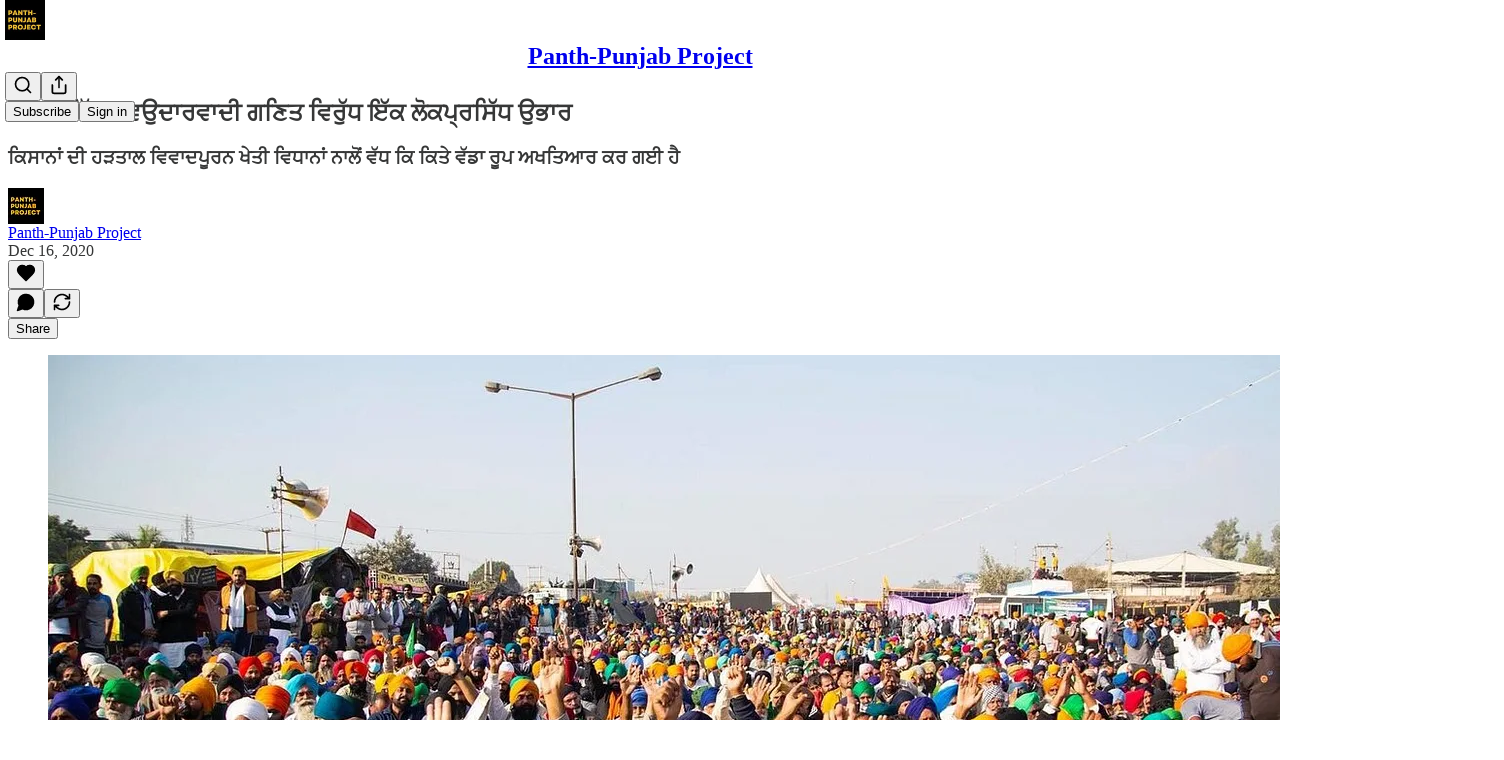

--- FILE ---
content_type: text/html; charset=utf-8
request_url: https://www.panthpunjab.com/p/4fb
body_size: 41288
content:
<!DOCTYPE html>
<html lang="en">
    <head>
        <meta charset="utf-8" />
        <meta name="norton-safeweb-site-verification" content="24usqpep0ejc5w6hod3dulxwciwp0djs6c6ufp96av3t4whuxovj72wfkdjxu82yacb7430qjm8adbd5ezlt4592dq4zrvadcn9j9n-0btgdzpiojfzno16-fnsnu7xd" />
        
        <link rel="preconnect" href="https://substackcdn.com" />
        

        
            <title data-rh="true">ਭਾਰਤ ਵਿੱਚ ਨਵਉਦਾਰਵਾਦੀ ਗਣਿਤ ਵਿਰੁੱਧ ਇੱਕ ਲੋਕਪ੍ਰਸਿੱਧ ਉਭਾਰ</title>
            
            <meta data-rh="true" name="theme-color" content="#ffffff"/><meta data-rh="true" property="og:type" content="article"/><meta data-rh="true" property="og:title" content="ਭਾਰਤ ਵਿੱਚ ਨਵਉਦਾਰਵਾਦੀ ਗਣਿਤ ਵਿਰੁੱਧ ਇੱਕ ਲੋਕਪ੍ਰਸਿੱਧ ਉਭਾਰ"/><meta data-rh="true" name="twitter:title" content="ਭਾਰਤ ਵਿੱਚ ਨਵਉਦਾਰਵਾਦੀ ਗਣਿਤ ਵਿਰੁੱਧ ਇੱਕ ਲੋਕਪ੍ਰਸਿੱਧ ਉਭਾਰ"/><meta data-rh="true" name="description" content="ਕਿਸਾਨਾਂ ਦੀ ਹੜਤਾਲ ਵਿਵਾਦਪੂਰਨ ਖੇਤੀ ਵਿਧਾਨਾਂ ਨਾਲੋਂ ਵੱਧ ਕਿ ਕਿਤੇ ਵੱਡਾ ਰੂਪ ਅਖਤਿਆਰ ਕਰ ਗਈ ਹੈ"/><meta data-rh="true" property="og:description" content="ਕਿਸਾਨਾਂ ਦੀ ਹੜਤਾਲ ਵਿਵਾਦਪੂਰਨ ਖੇਤੀ ਵਿਧਾਨਾਂ ਨਾਲੋਂ ਵੱਧ ਕਿ ਕਿਤੇ ਵੱਡਾ ਰੂਪ ਅਖਤਿਆਰ ਕਰ ਗਈ ਹੈ"/><meta data-rh="true" name="twitter:description" content="ਕਿਸਾਨਾਂ ਦੀ ਹੜਤਾਲ ਵਿਵਾਦਪੂਰਨ ਖੇਤੀ ਵਿਧਾਨਾਂ ਨਾਲੋਂ ਵੱਧ ਕਿ ਕਿਤੇ ਵੱਡਾ ਰੂਪ ਅਖਤਿਆਰ ਕਰ ਗਈ ਹੈ"/><meta data-rh="true" property="og:image" content="https://substackcdn.com/image/fetch/$s_!p12z!,w_1200,h_675,c_fill,f_jpg,q_auto:good,fl_progressive:steep,g_auto/https%3A%2F%2Fsubstack-post-media.s3.amazonaws.com%2Fpublic%2Fimages%2F47d59597-05de-4447-afb4-a69c1197ab6c_1500x791.jpeg"/><meta data-rh="true" name="twitter:image" content="https://substackcdn.com/image/fetch/$s_!7LbH!,f_auto,q_auto:best,fl_progressive:steep/https%3A%2F%2Fpanthpunjab.substack.com%2Fapi%2Fv1%2Fpost_preview%2F103538458%2Ftwitter.jpg%3Fversion%3D4"/><meta data-rh="true" name="twitter:card" content="summary_large_image"/>
            
            
        

        

        <style>
          @layer legacy, tailwind, pencraftReset, pencraft;
        </style>

        
        <link rel="preload" as="style" href="https://substackcdn.com/bundle/theme/main.57ec6396ea4b5be03b65.css" />
        
        <link rel="preload" as="style" href="https://substackcdn.com/bundle/theme/color_links.c9908948e2f4e05476e6.css" />
        
        
        
        <link rel="preload" as="font" href="https://fonts.gstatic.com/s/spectral/v13/rnCr-xNNww_2s0amA9M5knjsS_ul.woff2" crossorigin />
        

        
            
                <link rel="stylesheet" type="text/css" href="https://substackcdn.com/bundle/static/css/7276.42f3d4e7.css" />
            
                <link rel="stylesheet" type="text/css" href="https://substackcdn.com/bundle/static/css/7045.0b7473d2.css" />
            
                <link rel="stylesheet" type="text/css" href="https://substackcdn.com/bundle/static/css/852.9cd7f82f.css" />
            
                <link rel="stylesheet" type="text/css" href="https://substackcdn.com/bundle/static/css/8577.8d59a919.css" />
            
                <link rel="stylesheet" type="text/css" href="https://substackcdn.com/bundle/static/css/2967.9706c5e5.css" />
            
                <link rel="stylesheet" type="text/css" href="https://substackcdn.com/bundle/static/css/5611.463006e7.css" />
            
                <link rel="stylesheet" type="text/css" href="https://substackcdn.com/bundle/static/css/5234.fa27c86a.css" />
            
                <link rel="stylesheet" type="text/css" href="https://substackcdn.com/bundle/static/css/5366.448b38a4.css" />
            
                <link rel="stylesheet" type="text/css" href="https://substackcdn.com/bundle/static/css/3401.b546e778.css" />
            
                <link rel="stylesheet" type="text/css" href="https://substackcdn.com/bundle/static/css/5136.b664b468.css" />
            
                <link rel="stylesheet" type="text/css" href="https://substackcdn.com/bundle/static/css/main.aba729d8.css" />
            
                <link rel="stylesheet" type="text/css" href="https://substackcdn.com/bundle/static/css/6379.813be60f.css" />
            
                <link rel="stylesheet" type="text/css" href="https://substackcdn.com/bundle/static/css/5136.b664b468.css" />
            
                <link rel="stylesheet" type="text/css" href="https://substackcdn.com/bundle/static/css/3401.b546e778.css" />
            
                <link rel="stylesheet" type="text/css" href="https://substackcdn.com/bundle/static/css/5366.448b38a4.css" />
            
                <link rel="stylesheet" type="text/css" href="https://substackcdn.com/bundle/static/css/5234.fa27c86a.css" />
            
                <link rel="stylesheet" type="text/css" href="https://substackcdn.com/bundle/static/css/5611.463006e7.css" />
            
                <link rel="stylesheet" type="text/css" href="https://substackcdn.com/bundle/static/css/2967.9706c5e5.css" />
            
                <link rel="stylesheet" type="text/css" href="https://substackcdn.com/bundle/static/css/8577.8d59a919.css" />
            
                <link rel="stylesheet" type="text/css" href="https://substackcdn.com/bundle/static/css/7045.0b7473d2.css" />
            
        

        
        
        
        
        <meta name="viewport" content="width=device-width, initial-scale=1, maximum-scale=1, user-scalable=0, viewport-fit=cover" />
        <meta name="author" content="Panth-Punjab Project" />
        <meta property="og:url" content="https://www.panthpunjab.com/p/4fb" />
        
        
        <link rel="canonical" href="https://www.panthpunjab.com/p/4fb" />
        

        

        

        

        
            
                <link rel="shortcut icon" href="https://substackcdn.com/image/fetch/$s_!LdRn!,f_auto,q_auto:good,fl_progressive:steep/https%3A%2F%2Fbucketeer-e05bbc84-baa3-437e-9518-adb32be77984.s3.amazonaws.com%2Fpublic%2Fimages%2F30f33fb5-ec13-468c-bc57-033f25ea4bd1%2Ffavicon.ico">
            
        
            
                <link rel="icon" type="image/png" sizes="16x16" href="https://substackcdn.com/image/fetch/$s_!lfjR!,f_auto,q_auto:good,fl_progressive:steep/https%3A%2F%2Fbucketeer-e05bbc84-baa3-437e-9518-adb32be77984.s3.amazonaws.com%2Fpublic%2Fimages%2F30f33fb5-ec13-468c-bc57-033f25ea4bd1%2Ffavicon-16x16.png">
            
        
            
                <link rel="icon" type="image/png" sizes="32x32" href="https://substackcdn.com/image/fetch/$s_!sin8!,f_auto,q_auto:good,fl_progressive:steep/https%3A%2F%2Fbucketeer-e05bbc84-baa3-437e-9518-adb32be77984.s3.amazonaws.com%2Fpublic%2Fimages%2F30f33fb5-ec13-468c-bc57-033f25ea4bd1%2Ffavicon-32x32.png">
            
        
            
                <link rel="icon" type="image/png" sizes="48x48" href="https://substackcdn.com/image/fetch/$s_!O6JL!,f_auto,q_auto:good,fl_progressive:steep/https%3A%2F%2Fbucketeer-e05bbc84-baa3-437e-9518-adb32be77984.s3.amazonaws.com%2Fpublic%2Fimages%2F30f33fb5-ec13-468c-bc57-033f25ea4bd1%2Ffavicon-48x48.png">
            
        
            
                <link rel="apple-touch-icon" sizes="57x57" href="https://substackcdn.com/image/fetch/$s_!A_kA!,f_auto,q_auto:good,fl_progressive:steep/https%3A%2F%2Fbucketeer-e05bbc84-baa3-437e-9518-adb32be77984.s3.amazonaws.com%2Fpublic%2Fimages%2F30f33fb5-ec13-468c-bc57-033f25ea4bd1%2Fapple-touch-icon-57x57.png">
            
        
            
                <link rel="apple-touch-icon" sizes="60x60" href="https://substackcdn.com/image/fetch/$s_!LcHY!,f_auto,q_auto:good,fl_progressive:steep/https%3A%2F%2Fbucketeer-e05bbc84-baa3-437e-9518-adb32be77984.s3.amazonaws.com%2Fpublic%2Fimages%2F30f33fb5-ec13-468c-bc57-033f25ea4bd1%2Fapple-touch-icon-60x60.png">
            
        
            
                <link rel="apple-touch-icon" sizes="72x72" href="https://substackcdn.com/image/fetch/$s_!ok9q!,f_auto,q_auto:good,fl_progressive:steep/https%3A%2F%2Fbucketeer-e05bbc84-baa3-437e-9518-adb32be77984.s3.amazonaws.com%2Fpublic%2Fimages%2F30f33fb5-ec13-468c-bc57-033f25ea4bd1%2Fapple-touch-icon-72x72.png">
            
        
            
                <link rel="apple-touch-icon" sizes="76x76" href="https://substackcdn.com/image/fetch/$s_!bS_-!,f_auto,q_auto:good,fl_progressive:steep/https%3A%2F%2Fbucketeer-e05bbc84-baa3-437e-9518-adb32be77984.s3.amazonaws.com%2Fpublic%2Fimages%2F30f33fb5-ec13-468c-bc57-033f25ea4bd1%2Fapple-touch-icon-76x76.png">
            
        
            
                <link rel="apple-touch-icon" sizes="114x114" href="https://substackcdn.com/image/fetch/$s_!eF7w!,f_auto,q_auto:good,fl_progressive:steep/https%3A%2F%2Fbucketeer-e05bbc84-baa3-437e-9518-adb32be77984.s3.amazonaws.com%2Fpublic%2Fimages%2F30f33fb5-ec13-468c-bc57-033f25ea4bd1%2Fapple-touch-icon-114x114.png">
            
        
            
                <link rel="apple-touch-icon" sizes="120x120" href="https://substackcdn.com/image/fetch/$s_!t60K!,f_auto,q_auto:good,fl_progressive:steep/https%3A%2F%2Fbucketeer-e05bbc84-baa3-437e-9518-adb32be77984.s3.amazonaws.com%2Fpublic%2Fimages%2F30f33fb5-ec13-468c-bc57-033f25ea4bd1%2Fapple-touch-icon-120x120.png">
            
        
            
                <link rel="apple-touch-icon" sizes="144x144" href="https://substackcdn.com/image/fetch/$s_!fbje!,f_auto,q_auto:good,fl_progressive:steep/https%3A%2F%2Fbucketeer-e05bbc84-baa3-437e-9518-adb32be77984.s3.amazonaws.com%2Fpublic%2Fimages%2F30f33fb5-ec13-468c-bc57-033f25ea4bd1%2Fapple-touch-icon-144x144.png">
            
        
            
                <link rel="apple-touch-icon" sizes="152x152" href="https://substackcdn.com/image/fetch/$s_!cykU!,f_auto,q_auto:good,fl_progressive:steep/https%3A%2F%2Fbucketeer-e05bbc84-baa3-437e-9518-adb32be77984.s3.amazonaws.com%2Fpublic%2Fimages%2F30f33fb5-ec13-468c-bc57-033f25ea4bd1%2Fapple-touch-icon-152x152.png">
            
        
            
                <link rel="apple-touch-icon" sizes="167x167" href="https://substackcdn.com/image/fetch/$s_!3haa!,f_auto,q_auto:good,fl_progressive:steep/https%3A%2F%2Fbucketeer-e05bbc84-baa3-437e-9518-adb32be77984.s3.amazonaws.com%2Fpublic%2Fimages%2F30f33fb5-ec13-468c-bc57-033f25ea4bd1%2Fapple-touch-icon-167x167.png">
            
        
            
                <link rel="apple-touch-icon" sizes="180x180" href="https://substackcdn.com/image/fetch/$s_!Tvpl!,f_auto,q_auto:good,fl_progressive:steep/https%3A%2F%2Fbucketeer-e05bbc84-baa3-437e-9518-adb32be77984.s3.amazonaws.com%2Fpublic%2Fimages%2F30f33fb5-ec13-468c-bc57-033f25ea4bd1%2Fapple-touch-icon-180x180.png">
            
        
            
                <link rel="apple-touch-icon" sizes="1024x1024" href="https://substackcdn.com/image/fetch/$s_!8szz!,f_auto,q_auto:good,fl_progressive:steep/https%3A%2F%2Fbucketeer-e05bbc84-baa3-437e-9518-adb32be77984.s3.amazonaws.com%2Fpublic%2Fimages%2F30f33fb5-ec13-468c-bc57-033f25ea4bd1%2Fapple-touch-icon-1024x1024.png">
            
        
            
        
            
        
            
        

        

        
            <link rel="alternate" type="application/rss+xml" href="/feed" title="Panth-Punjab Project"/>
        

        
        
          <style>
            @font-face{font-family:'Spectral';font-style:italic;font-weight:400;font-display:fallback;src:url(https://fonts.gstatic.com/s/spectral/v13/rnCt-xNNww_2s0amA9M8on7mTNmnUHowCw.woff2) format('woff2');unicode-range:U+0301,U+0400-045F,U+0490-0491,U+04B0-04B1,U+2116}@font-face{font-family:'Spectral';font-style:italic;font-weight:400;font-display:fallback;src:url(https://fonts.gstatic.com/s/spectral/v13/rnCt-xNNww_2s0amA9M8onXmTNmnUHowCw.woff2) format('woff2');unicode-range:U+0102-0103,U+0110-0111,U+0128-0129,U+0168-0169,U+01A0-01A1,U+01AF-01B0,U+0300-0301,U+0303-0304,U+0308-0309,U+0323,U+0329,U+1EA0-1EF9,U+20AB}@font-face{font-family:'Spectral';font-style:italic;font-weight:400;font-display:fallback;src:url(https://fonts.gstatic.com/s/spectral/v13/rnCt-xNNww_2s0amA9M8onTmTNmnUHowCw.woff2) format('woff2');unicode-range:U+0100-02AF,U+0304,U+0308,U+0329,U+1E00-1E9F,U+1EF2-1EFF,U+2020,U+20A0-20AB,U+20AD-20CF,U+2113,U+2C60-2C7F,U+A720-A7FF}@font-face{font-family:'Spectral';font-style:italic;font-weight:400;font-display:fallback;src:url(https://fonts.gstatic.com/s/spectral/v13/rnCt-xNNww_2s0amA9M8onrmTNmnUHo.woff2) format('woff2');unicode-range:U+0000-00FF,U+0131,U+0152-0153,U+02BB-02BC,U+02C6,U+02DA,U+02DC,U+0304,U+0308,U+0329,U+2000-206F,U+2074,U+20AC,U+2122,U+2191,U+2193,U+2212,U+2215,U+FEFF,U+FFFD}@font-face{font-family:'Spectral';font-style:normal;font-weight:400;font-display:fallback;src:url(https://fonts.gstatic.com/s/spectral/v13/rnCr-xNNww_2s0amA9M9knjsS_ulYHs.woff2) format('woff2');unicode-range:U+0301,U+0400-045F,U+0490-0491,U+04B0-04B1,U+2116}@font-face{font-family:'Spectral';font-style:normal;font-weight:400;font-display:fallback;src:url(https://fonts.gstatic.com/s/spectral/v13/rnCr-xNNww_2s0amA9M2knjsS_ulYHs.woff2) format('woff2');unicode-range:U+0102-0103,U+0110-0111,U+0128-0129,U+0168-0169,U+01A0-01A1,U+01AF-01B0,U+0300-0301,U+0303-0304,U+0308-0309,U+0323,U+0329,U+1EA0-1EF9,U+20AB}@font-face{font-family:'Spectral';font-style:normal;font-weight:400;font-display:fallback;src:url(https://fonts.gstatic.com/s/spectral/v13/rnCr-xNNww_2s0amA9M3knjsS_ulYHs.woff2) format('woff2');unicode-range:U+0100-02AF,U+0304,U+0308,U+0329,U+1E00-1E9F,U+1EF2-1EFF,U+2020,U+20A0-20AB,U+20AD-20CF,U+2113,U+2C60-2C7F,U+A720-A7FF}@font-face{font-family:'Spectral';font-style:normal;font-weight:400;font-display:fallback;src:url(https://fonts.gstatic.com/s/spectral/v13/rnCr-xNNww_2s0amA9M5knjsS_ul.woff2) format('woff2');unicode-range:U+0000-00FF,U+0131,U+0152-0153,U+02BB-02BC,U+02C6,U+02DA,U+02DC,U+0304,U+0308,U+0329,U+2000-206F,U+2074,U+20AC,U+2122,U+2191,U+2193,U+2212,U+2215,U+FEFF,U+FFFD}@font-face{font-family:'Spectral';font-style:normal;font-weight:600;font-display:fallback;src:url(https://fonts.gstatic.com/s/spectral/v13/rnCs-xNNww_2s0amA9vmtm3FafaPWnIIMrY.woff2) format('woff2');unicode-range:U+0301,U+0400-045F,U+0490-0491,U+04B0-04B1,U+2116}@font-face{font-family:'Spectral';font-style:normal;font-weight:600;font-display:fallback;src:url(https://fonts.gstatic.com/s/spectral/v13/rnCs-xNNww_2s0amA9vmtm3OafaPWnIIMrY.woff2) format('woff2');unicode-range:U+0102-0103,U+0110-0111,U+0128-0129,U+0168-0169,U+01A0-01A1,U+01AF-01B0,U+0300-0301,U+0303-0304,U+0308-0309,U+0323,U+0329,U+1EA0-1EF9,U+20AB}@font-face{font-family:'Spectral';font-style:normal;font-weight:600;font-display:fallback;src:url(https://fonts.gstatic.com/s/spectral/v13/rnCs-xNNww_2s0amA9vmtm3PafaPWnIIMrY.woff2) format('woff2');unicode-range:U+0100-02AF,U+0304,U+0308,U+0329,U+1E00-1E9F,U+1EF2-1EFF,U+2020,U+20A0-20AB,U+20AD-20CF,U+2113,U+2C60-2C7F,U+A720-A7FF}@font-face{font-family:'Spectral';font-style:normal;font-weight:600;font-display:fallback;src:url(https://fonts.gstatic.com/s/spectral/v13/rnCs-xNNww_2s0amA9vmtm3BafaPWnII.woff2) format('woff2');unicode-range:U+0000-00FF,U+0131,U+0152-0153,U+02BB-02BC,U+02C6,U+02DA,U+02DC,U+0304,U+0308,U+0329,U+2000-206F,U+2074,U+20AC,U+2122,U+2191,U+2193,U+2212,U+2215,U+FEFF,U+FFFD}
            
          </style>
        
        

        <style>:root{--color_theme_bg_pop:#f3c016;--background_pop:#f3c016;--color_theme_bg_web:#000000;--cover_bg_color:#000000;--cover_bg_color_secondary:#0f0f0f;--background_pop_darken:#e4b20c;--print_on_pop:#ffffff;--color_theme_bg_pop_darken:#e4b20c;--color_theme_print_on_pop:#ffffff;--color_theme_bg_pop_20:rgba(243, 192, 22, 0.2);--color_theme_bg_pop_30:rgba(243, 192, 22, 0.3);--print_pop:#f3c016;--color_theme_accent:#f3c016;--cover_print_primary:#ffffff;--cover_print_secondary:#d9d9d9;--cover_print_tertiary:#d9d9d9;--cover_border_color:#ffffff;--home_hero:magaziney;--home_posts:list;--web_bg_color:#ffffff;--background_contrast_1:#f0f0f0;--background_contrast_2:#dddddd;--background_contrast_3:#b7b7b7;--background_contrast_4:#929292;--background_contrast_5:#515151;--color_theme_bg_contrast_1:#f0f0f0;--color_theme_bg_contrast_2:#dddddd;--color_theme_bg_contrast_3:#b7b7b7;--color_theme_bg_contrast_4:#929292;--color_theme_bg_contrast_5:#515151;--color_theme_bg_elevated:#ffffff;--color_theme_bg_elevated_secondary:#f0f0f0;--color_theme_bg_elevated_tertiary:#dddddd;--color_theme_detail:#e6e6e6;--background_contrast_pop:rgba(243, 192, 22, 0.4);--color_theme_bg_contrast_pop:rgba(243, 192, 22, 0.4);--theme_bg_is_dark:0;--print_on_web_bg_color:#363737;--print_secondary_on_web_bg_color:#868787;--background_pop_rgb:243, 192, 22;--color_theme_bg_pop_rgb:243, 192, 22;--color_theme_accent_rgb:243, 192, 22;}</style>

        
            <link rel="stylesheet" href="https://substackcdn.com/bundle/theme/main.57ec6396ea4b5be03b65.css" />
        
            <link rel="stylesheet" href="https://substackcdn.com/bundle/theme/color_links.c9908948e2f4e05476e6.css" />
        

        <style></style>

        

        

        

        
    </head>

    <body class="">
        

        

        

        

        

        

        <div id="entry">
            <div id="main" class="main typography use-theme-bg"><div class="pencraft pc-display-contents pc-reset pubTheme-yiXxQA"><div data-testid="navbar" class="main-menu"><div class="mainMenuContent-DME8DR"><div style="position:relative;height:71px;" class="pencraft pc-display-flex pc-gap-12 pc-paddingLeft-20 pc-paddingRight-20 pc-justifyContent-space-between pc-alignItems-center pc-reset border-bottom-detail-k1F6C4 topBar-pIF0J1"><div style="flex-basis:0px;flex-grow:1;" class="logoContainer-p12gJb"><a href="/" native class="pencraft pc-display-contents pc-reset"><div draggable="false" class="pencraft pc-display-flex pc-position-relative pc-reset"><div style="width:40px;height:40px;" class="pencraft pc-display-flex pc-reset bg-white-ZBV5av pc-borderRadius-sm overflow-hidden-WdpwT6 sizing-border-box-DggLA4"><picture><source type="image/webp" srcset="https://substackcdn.com/image/fetch/$s_!38T8!,w_80,h_80,c_fill,f_webp,q_auto:good,fl_progressive:steep,g_auto/https%3A%2F%2Fbucketeer-e05bbc84-baa3-437e-9518-adb32be77984.s3.amazonaws.com%2Fpublic%2Fimages%2Fecf9988c-e0ee-4f89-b2bc-72abfbd418ea_500x500.png"/><img src="https://substackcdn.com/image/fetch/$s_!38T8!,w_80,h_80,c_fill,f_auto,q_auto:good,fl_progressive:steep,g_auto/https%3A%2F%2Fbucketeer-e05bbc84-baa3-437e-9518-adb32be77984.s3.amazonaws.com%2Fpublic%2Fimages%2Fecf9988c-e0ee-4f89-b2bc-72abfbd418ea_500x500.png" sizes="100vw" alt="Panth-Punjab Project" width="80" height="80" style="width:40px;height:40px;" draggable="false" class="img-OACg1c object-fit-cover-u4ReeV pencraft pc-reset"/></picture></div></div></a></div><div style="flex-grow:0;" class="titleContainer-DJYq5v"><h1 class="pencraft pc-reset font-pub-headings-FE5byy reset-IxiVJZ title-oOnUGd"><a href="/" class="pencraft pc-display-contents pc-reset">Panth-Punjab Project</a></h1></div><div style="flex-basis:0px;flex-grow:1;" class="pencraft pc-display-flex pc-justifyContent-flex-end pc-alignItems-center pc-reset"><div class="buttonsContainer-SJBuep"><div class="pencraft pc-display-flex pc-gap-8 pc-justifyContent-flex-end pc-alignItems-center pc-reset navbar-buttons"><div class="pencraft pc-display-flex pc-gap-4 pc-reset"><span data-state="closed"><button tabindex="0" type="button" aria-label="Search" class="pencraft pc-reset pencraft iconButton-mq_Et5 iconButtonBase-dJGHgN buttonBase-GK1x3M buttonStyle-r7yGCK size_md-gCDS3o priority_tertiary-rlke8z"><svg xmlns="http://www.w3.org/2000/svg" width="20" height="20" viewBox="0 0 24 24" fill="none" stroke="currentColor" stroke-width="2" stroke-linecap="round" stroke-linejoin="round" class="lucide lucide-search"><circle cx="11" cy="11" r="8"></circle><path d="m21 21-4.3-4.3"></path></svg></button></span><button tabindex="0" type="button" aria-label="Share Publication" id="headlessui-menu-button-P0-5" aria-haspopup="menu" aria-expanded="false" data-headlessui-state class="pencraft pc-reset pencraft iconButton-mq_Et5 iconButtonBase-dJGHgN buttonBase-GK1x3M buttonStyle-r7yGCK size_md-gCDS3o priority_tertiary-rlke8z"><svg xmlns="http://www.w3.org/2000/svg" width="20" height="20" viewBox="0 0 24 24" fill="none" stroke="currentColor" stroke-width="2" stroke-linecap="round" stroke-linejoin="round" class="lucide lucide-share"><path d="M4 12v8a2 2 0 0 0 2 2h12a2 2 0 0 0 2-2v-8"></path><polyline points="16 6 12 2 8 6"></polyline><line x1="12" x2="12" y1="2" y2="15"></line></svg></button></div><button tabindex="0" type="button" data-testid="noncontributor-cta-button" class="pencraft pc-reset pencraft buttonBase-GK1x3M buttonText-X0uSmG buttonStyle-r7yGCK priority_primary-RfbeYt size_md-gCDS3o">Subscribe</button><button tabindex="0" type="button" native data-href="https://substack.com/sign-in?redirect=%2Fp%2F4fb&amp;for_pub=panthpunjab" class="pencraft pc-reset pencraft buttonBase-GK1x3M buttonText-X0uSmG buttonStyle-r7yGCK priority_tertiary-rlke8z size_md-gCDS3o">Sign in</button></div></div></div></div></div><div style="height:72px;"></div></div></div><div><script type="application/ld+json">{"@context":"https://schema.org","@type":"NewsArticle","url":"https://www.panthpunjab.com/p/4fb","mainEntityOfPage":"https://www.panthpunjab.com/p/4fb","headline":"\u0A2D\u0A3E\u0A30\u0A24 \u0A35\u0A3F\u0A71\u0A1A \u0A28\u0A35\u0A09\u0A26\u0A3E\u0A30\u0A35\u0A3E\u0A26\u0A40 \u0A17\u0A23\u0A3F\u0A24 \u0A35\u0A3F\u0A30\u0A41\u0A71\u0A27 \u0A07\u0A71\u0A15 \u0A32\u0A4B\u0A15\u0A2A\u0A4D\u0A30\u0A38\u0A3F\u0A71\u0A27 \u0A09\u0A2D\u0A3E\u0A30","description":"\u0A15\u0A3F\u0A38\u0A3E\u0A28\u0A3E\u0A02 \u0A26\u0A40 \u0A39\u0A5C\u0A24\u0A3E\u0A32 \u0A35\u0A3F\u0A35\u0A3E\u0A26\u0A2A\u0A42\u0A30\u0A28 \u0A16\u0A47\u0A24\u0A40 \u0A35\u0A3F\u0A27\u0A3E\u0A28\u0A3E\u0A02 \u0A28\u0A3E\u0A32\u0A4B\u0A02 \u0A35\u0A71\u0A27 \u0A15\u0A3F \u0A15\u0A3F\u0A24\u0A47 \u0A35\u0A71\u0A21\u0A3E \u0A30\u0A42\u0A2A \u0A05\u0A16\u0A24\u0A3F\u0A06\u0A30 \u0A15\u0A30 \u0A17\u0A08 \u0A39\u0A48","image":[{"@type":"ImageObject","url":"https://substackcdn.com/image/fetch/$s_!p12z!,f_auto,q_auto:good,fl_progressive:steep/https%3A%2F%2Fsubstack-post-media.s3.amazonaws.com%2Fpublic%2Fimages%2F47d59597-05de-4447-afb4-a69c1197ab6c_1500x791.jpeg"}],"datePublished":"2020-12-16T18:32:00+00:00","dateModified":"2020-12-16T18:32:00+00:00","isAccessibleForFree":true,"author":[{"@type":"Person","name":"Panth-Punjab Project","url":"https://substack.com/@panthpunjab","description":"Facilitating critical discussions that analyse our current sociopolitical conditions and reflect on the future of our Sangarsh (struggle).","identifier":"user:25300063","sameAs":["https://twitter.com/panth_punjab"],"image":{"@type":"ImageObject","contentUrl":"https://substackcdn.com/image/fetch/$s_!vsWD!,f_auto,q_auto:good,fl_progressive:steep/https%3A%2F%2Fbucketeer-e05bbc84-baa3-437e-9518-adb32be77984.s3.amazonaws.com%2Fpublic%2Fimages%2F4eae0c62-6f6a-444a-8203-c7a60dbd8b9a_500x500.png","thumbnailUrl":"https://substackcdn.com/image/fetch/$s_!vsWD!,w_128,h_128,c_limit,f_auto,q_auto:good,fl_progressive:steep/https%3A%2F%2Fbucketeer-e05bbc84-baa3-437e-9518-adb32be77984.s3.amazonaws.com%2Fpublic%2Fimages%2F4eae0c62-6f6a-444a-8203-c7a60dbd8b9a_500x500.png"}}],"publisher":{"@type":"Organization","name":"Panth-Punjab Project","url":"https://www.panthpunjab.com","description":"Synthesising the lessons of our past struggles, grappling with the political genesis of our current realities, and moving towards developing a blueprint for a new generation.","interactionStatistic":{"@type":"InteractionCounter","name":"Subscribers","interactionType":"https://schema.org/SubscribeAction","userInteractionCount":1000},"identifier":"pub:265248","logo":{"@type":"ImageObject","url":"https://substackcdn.com/image/fetch/$s_!38T8!,f_auto,q_auto:good,fl_progressive:steep/https%3A%2F%2Fbucketeer-e05bbc84-baa3-437e-9518-adb32be77984.s3.amazonaws.com%2Fpublic%2Fimages%2Fecf9988c-e0ee-4f89-b2bc-72abfbd418ea_500x500.png","contentUrl":"https://substackcdn.com/image/fetch/$s_!38T8!,f_auto,q_auto:good,fl_progressive:steep/https%3A%2F%2Fbucketeer-e05bbc84-baa3-437e-9518-adb32be77984.s3.amazonaws.com%2Fpublic%2Fimages%2Fecf9988c-e0ee-4f89-b2bc-72abfbd418ea_500x500.png","thumbnailUrl":"https://substackcdn.com/image/fetch/$s_!38T8!,w_128,h_128,c_limit,f_auto,q_auto:good,fl_progressive:steep/https%3A%2F%2Fbucketeer-e05bbc84-baa3-437e-9518-adb32be77984.s3.amazonaws.com%2Fpublic%2Fimages%2Fecf9988c-e0ee-4f89-b2bc-72abfbd418ea_500x500.png"},"image":{"@type":"ImageObject","url":"https://substackcdn.com/image/fetch/$s_!38T8!,f_auto,q_auto:good,fl_progressive:steep/https%3A%2F%2Fbucketeer-e05bbc84-baa3-437e-9518-adb32be77984.s3.amazonaws.com%2Fpublic%2Fimages%2Fecf9988c-e0ee-4f89-b2bc-72abfbd418ea_500x500.png","contentUrl":"https://substackcdn.com/image/fetch/$s_!38T8!,f_auto,q_auto:good,fl_progressive:steep/https%3A%2F%2Fbucketeer-e05bbc84-baa3-437e-9518-adb32be77984.s3.amazonaws.com%2Fpublic%2Fimages%2Fecf9988c-e0ee-4f89-b2bc-72abfbd418ea_500x500.png","thumbnailUrl":"https://substackcdn.com/image/fetch/$s_!38T8!,w_128,h_128,c_limit,f_auto,q_auto:good,fl_progressive:steep/https%3A%2F%2Fbucketeer-e05bbc84-baa3-437e-9518-adb32be77984.s3.amazonaws.com%2Fpublic%2Fimages%2Fecf9988c-e0ee-4f89-b2bc-72abfbd418ea_500x500.png"},"sameAs":["https://twitter.com/panth_punjab"]},"interactionStatistic":[{"@type":"InteractionCounter","interactionType":"https://schema.org/LikeAction","userInteractionCount":0},{"@type":"InteractionCounter","interactionType":"https://schema.org/ShareAction","userInteractionCount":0},{"@type":"InteractionCounter","interactionType":"https://schema.org/CommentAction","userInteractionCount":0}]}</script><div aria-label="Post" role="main" class="single-post-container"><div class="container"><div class="single-post"><div class="pencraft pc-display-contents pc-reset pubTheme-yiXxQA"><article class="typography newsletter-post post"><div role="region" aria-label="Post header" class="post-header"><h1 dir="auto" class="post-title published title-X77sOw">ਭਾਰਤ ਵਿੱਚ ਨਵਉਦਾਰਵਾਦੀ ਗਣਿਤ ਵਿਰੁੱਧ ਇੱਕ ਲੋਕਪ੍ਰਸਿੱਧ ਉਭਾਰ</h1><h3 dir="auto" class="subtitle subtitle-HEEcLo">ਕਿਸਾਨਾਂ ਦੀ ਹੜਤਾਲ ਵਿਵਾਦਪੂਰਨ ਖੇਤੀ ਵਿਧਾਨਾਂ ਨਾਲੋਂ ਵੱਧ ਕਿ ਕਿਤੇ ਵੱਡਾ ਰੂਪ ਅਖਤਿਆਰ ਕਰ ਗਈ ਹੈ </h3><div aria-label="Post UFI" role="region" class="pencraft pc-display-flex pc-flexDirection-column pc-paddingBottom-16 pc-reset"><div class="pencraft pc-display-flex pc-flexDirection-column pc-paddingTop-16 pc-paddingBottom-16 pc-reset"><div class="pencraft pc-display-flex pc-gap-12 pc-alignItems-center pc-reset byline-wrapper"><div class="pencraft pc-display-flex pc-reset"><div class="pencraft pc-display-flex pc-flexDirection-row pc-gap-8 pc-alignItems-center pc-justifyContent-flex-start pc-reset"><div style="--scale:36px;--offset:9px;--border-width:4.5px;" class="pencraft pc-display-flex pc-flexDirection-row pc-alignItems-center pc-justifyContent-flex-start pc-reset ltr-qDBmby"><a href="https://substack.com/@panthpunjab" aria-label="View Panth-Punjab Project's profile" class="pencraft pc-display-contents pc-reset"><div style="--scale:36px;" tabindex="0" class="pencraft pc-display-flex pc-width-36 pc-height-36 pc-justifyContent-center pc-alignItems-center pc-position-relative pc-reset bg-secondary-UUD3_J flex-auto-j3S2WA animate-XFJxE4 outline-detail-vcQLyr pc-borderRadius-full overflow-hidden-WdpwT6 sizing-border-box-DggLA4 pressable-sm-YIJFKJ showFocus-sk_vEm container-TAtrWj interactive-UkK0V6 avatar-u8q6xB last-JfNEJ_"><div style="--scale:36px;" title="Panth-Punjab Project" class="pencraft pc-display-flex pc-width-36 pc-height-36 pc-justifyContent-center pc-alignItems-center pc-position-relative pc-reset bg-secondary-UUD3_J flex-auto-j3S2WA outline-detail-vcQLyr pc-borderRadius-full overflow-hidden-WdpwT6 sizing-border-box-DggLA4 container-TAtrWj"><picture><source type="image/webp" srcset="https://substackcdn.com/image/fetch/$s_!vsWD!,w_36,h_36,c_fill,f_webp,q_auto:good,fl_progressive:steep/https%3A%2F%2Fbucketeer-e05bbc84-baa3-437e-9518-adb32be77984.s3.amazonaws.com%2Fpublic%2Fimages%2F4eae0c62-6f6a-444a-8203-c7a60dbd8b9a_500x500.png 36w, https://substackcdn.com/image/fetch/$s_!vsWD!,w_72,h_72,c_fill,f_webp,q_auto:good,fl_progressive:steep/https%3A%2F%2Fbucketeer-e05bbc84-baa3-437e-9518-adb32be77984.s3.amazonaws.com%2Fpublic%2Fimages%2F4eae0c62-6f6a-444a-8203-c7a60dbd8b9a_500x500.png 72w, https://substackcdn.com/image/fetch/$s_!vsWD!,w_108,h_108,c_fill,f_webp,q_auto:good,fl_progressive:steep/https%3A%2F%2Fbucketeer-e05bbc84-baa3-437e-9518-adb32be77984.s3.amazonaws.com%2Fpublic%2Fimages%2F4eae0c62-6f6a-444a-8203-c7a60dbd8b9a_500x500.png 108w" sizes="36px"/><img src="https://substackcdn.com/image/fetch/$s_!vsWD!,w_36,h_36,c_fill,f_auto,q_auto:good,fl_progressive:steep/https%3A%2F%2Fbucketeer-e05bbc84-baa3-437e-9518-adb32be77984.s3.amazonaws.com%2Fpublic%2Fimages%2F4eae0c62-6f6a-444a-8203-c7a60dbd8b9a_500x500.png" sizes="36px" alt="Panth-Punjab Project's avatar" srcset="https://substackcdn.com/image/fetch/$s_!vsWD!,w_36,h_36,c_fill,f_auto,q_auto:good,fl_progressive:steep/https%3A%2F%2Fbucketeer-e05bbc84-baa3-437e-9518-adb32be77984.s3.amazonaws.com%2Fpublic%2Fimages%2F4eae0c62-6f6a-444a-8203-c7a60dbd8b9a_500x500.png 36w, https://substackcdn.com/image/fetch/$s_!vsWD!,w_72,h_72,c_fill,f_auto,q_auto:good,fl_progressive:steep/https%3A%2F%2Fbucketeer-e05bbc84-baa3-437e-9518-adb32be77984.s3.amazonaws.com%2Fpublic%2Fimages%2F4eae0c62-6f6a-444a-8203-c7a60dbd8b9a_500x500.png 72w, https://substackcdn.com/image/fetch/$s_!vsWD!,w_108,h_108,c_fill,f_auto,q_auto:good,fl_progressive:steep/https%3A%2F%2Fbucketeer-e05bbc84-baa3-437e-9518-adb32be77984.s3.amazonaws.com%2Fpublic%2Fimages%2F4eae0c62-6f6a-444a-8203-c7a60dbd8b9a_500x500.png 108w" width="36" height="36" draggable="false" class="img-OACg1c object-fit-cover-u4ReeV pencraft pc-reset"/></picture></div></div></a></div></div></div><div class="pencraft pc-display-flex pc-flexDirection-column pc-reset"><div class="pencraft pc-reset color-pub-primary-text-NyXPlw line-height-20-t4M0El font-meta-MWBumP size-11-NuY2Zx weight-medium-fw81nC transform-uppercase-yKDgcq reset-IxiVJZ meta-EgzBVA"><span data-state="closed"><a href="https://substack.com/@panthpunjab" class="pencraft pc-reset decoration-hover-underline-ClDVRM reset-IxiVJZ">Panth-Punjab Project</a></span></div><div class="pencraft pc-display-flex pc-gap-4 pc-reset"><div class="pencraft pc-reset color-pub-secondary-text-hGQ02T line-height-20-t4M0El font-meta-MWBumP size-11-NuY2Zx weight-medium-fw81nC transform-uppercase-yKDgcq reset-IxiVJZ meta-EgzBVA">Dec 16, 2020</div></div></div></div></div><div class="pencraft pc-display-flex pc-gap-16 pc-paddingTop-16 pc-paddingBottom-16 pc-justifyContent-space-between pc-alignItems-center pc-reset flex-grow-rzmknG border-top-detail-themed-k9TZAY border-bottom-detail-themed-Ua9186 post-ufi"><div class="pencraft pc-display-flex pc-gap-8 pc-reset"><div class="like-button-container post-ufi-button style-button"><button tabindex="0" type="button" aria-label="Like" aria-pressed="false" class="pencraft pc-reset pencraft post-ufi-button style-button no-label with-border"><svg role="img" style="height:20px;width:20px;" width="20" height="20" viewBox="0 0 24 24" fill="#000000" stroke-width="2" stroke="#000" xmlns="http://www.w3.org/2000/svg" class="icon"><g><title></title><svg xmlns="http://www.w3.org/2000/svg" width="24" height="24" viewBox="0 0 24 24" stroke-width="2" stroke-linecap="round" stroke-linejoin="round" class="lucide lucide-heart"><path d="M19 14c1.49-1.46 3-3.21 3-5.5A5.5 5.5 0 0 0 16.5 3c-1.76 0-3 .5-4.5 2-1.5-1.5-2.74-2-4.5-2A5.5 5.5 0 0 0 2 8.5c0 2.3 1.5 4.05 3 5.5l7 7Z"></path></svg></g></svg></button></div><button tabindex="0" type="button" aria-label="View comments (0)" data-href="https://www.panthpunjab.com/p/4fb/comments" class="pencraft pc-reset pencraft post-ufi-button style-button post-ufi-comment-button no-label with-border"><svg role="img" style="height:20px;width:20px;" width="20" height="20" viewBox="0 0 24 24" fill="#000000" stroke-width="2" stroke="#000" xmlns="http://www.w3.org/2000/svg" class="icon"><g><title></title><svg xmlns="http://www.w3.org/2000/svg" width="24" height="24" viewBox="0 0 24 24" stroke-width="2" stroke-linecap="round" stroke-linejoin="round" class="lucide lucide-message-circle"><path d="M7.9 20A9 9 0 1 0 4 16.1L2 22Z"></path></svg></g></svg></button><button tabindex="0" type="button" class="pencraft pc-reset pencraft post-ufi-button style-button no-label with-border"><svg role="img" style="height:20px;width:20px;" width="20" height="20" viewBox="0 0 24 24" fill="none" stroke-width="2" stroke="#000" xmlns="http://www.w3.org/2000/svg" class="icon"><g><title></title><path d="M21 3V8M21 8H16M21 8L18 5.29962C16.7056 4.14183 15.1038 3.38328 13.3879 3.11547C11.6719 2.84766 9.9152 3.08203 8.32951 3.79031C6.74382 4.49858 5.39691 5.65051 4.45125 7.10715C3.5056 8.5638 3.00158 10.2629 3 11.9996M3 21V16M3 16H8M3 16L6 18.7C7.29445 19.8578 8.89623 20.6163 10.6121 20.8841C12.3281 21.152 14.0848 20.9176 15.6705 20.2093C17.2562 19.501 18.6031 18.3491 19.5487 16.8925C20.4944 15.4358 20.9984 13.7367 21 12" stroke-linecap="round" stroke-linejoin="round"></path></g></svg></button></div><div class="pencraft pc-display-flex pc-gap-8 pc-reset"><button tabindex="0" type="button" class="pencraft pc-reset pencraft post-ufi-button style-button has-label with-border"><div class="label">Share</div></button></div></div></div></div><div class="visibility-check"></div><div><div class="available-content"><div dir="auto" class="body markup"><div class="captioned-image-container"><figure><a target="_blank" href="https://substackcdn.com/image/fetch/$s_!p12z!,f_auto,q_auto:good,fl_progressive:steep/https%3A%2F%2Fsubstack-post-media.s3.amazonaws.com%2Fpublic%2Fimages%2F47d59597-05de-4447-afb4-a69c1197ab6c_1500x791.jpeg" data-component-name="Image2ToDOM" rel class="image-link image2 is-viewable-img can-restack"><div class="image2-inset can-restack"><picture><source type="image/webp" srcset="https://substackcdn.com/image/fetch/$s_!p12z!,w_424,c_limit,f_webp,q_auto:good,fl_progressive:steep/https%3A%2F%2Fsubstack-post-media.s3.amazonaws.com%2Fpublic%2Fimages%2F47d59597-05de-4447-afb4-a69c1197ab6c_1500x791.jpeg 424w, https://substackcdn.com/image/fetch/$s_!p12z!,w_848,c_limit,f_webp,q_auto:good,fl_progressive:steep/https%3A%2F%2Fsubstack-post-media.s3.amazonaws.com%2Fpublic%2Fimages%2F47d59597-05de-4447-afb4-a69c1197ab6c_1500x791.jpeg 848w, https://substackcdn.com/image/fetch/$s_!p12z!,w_1272,c_limit,f_webp,q_auto:good,fl_progressive:steep/https%3A%2F%2Fsubstack-post-media.s3.amazonaws.com%2Fpublic%2Fimages%2F47d59597-05de-4447-afb4-a69c1197ab6c_1500x791.jpeg 1272w, https://substackcdn.com/image/fetch/$s_!p12z!,w_1456,c_limit,f_webp,q_auto:good,fl_progressive:steep/https%3A%2F%2Fsubstack-post-media.s3.amazonaws.com%2Fpublic%2Fimages%2F47d59597-05de-4447-afb4-a69c1197ab6c_1500x791.jpeg 1456w" sizes="100vw"/><img src="https://substackcdn.com/image/fetch/$s_!p12z!,w_1456,c_limit,f_auto,q_auto:good,fl_progressive:steep/https%3A%2F%2Fsubstack-post-media.s3.amazonaws.com%2Fpublic%2Fimages%2F47d59597-05de-4447-afb4-a69c1197ab6c_1500x791.jpeg" width="1456" height="768" data-attrs="{&quot;src&quot;:&quot;https://substack-post-media.s3.amazonaws.com/public/images/47d59597-05de-4447-afb4-a69c1197ab6c_1500x791.jpeg&quot;,&quot;srcNoWatermark&quot;:null,&quot;fullscreen&quot;:null,&quot;imageSize&quot;:null,&quot;height&quot;:768,&quot;width&quot;:1456,&quot;resizeWidth&quot;:null,&quot;bytes&quot;:317386,&quot;alt&quot;:null,&quot;title&quot;:null,&quot;type&quot;:&quot;image/jpeg&quot;,&quot;href&quot;:null,&quot;belowTheFold&quot;:false,&quot;topImage&quot;:true,&quot;internalRedirect&quot;:null,&quot;isProcessing&quot;:false,&quot;align&quot;:null,&quot;offset&quot;:false}" alt srcset="https://substackcdn.com/image/fetch/$s_!p12z!,w_424,c_limit,f_auto,q_auto:good,fl_progressive:steep/https%3A%2F%2Fsubstack-post-media.s3.amazonaws.com%2Fpublic%2Fimages%2F47d59597-05de-4447-afb4-a69c1197ab6c_1500x791.jpeg 424w, https://substackcdn.com/image/fetch/$s_!p12z!,w_848,c_limit,f_auto,q_auto:good,fl_progressive:steep/https%3A%2F%2Fsubstack-post-media.s3.amazonaws.com%2Fpublic%2Fimages%2F47d59597-05de-4447-afb4-a69c1197ab6c_1500x791.jpeg 848w, https://substackcdn.com/image/fetch/$s_!p12z!,w_1272,c_limit,f_auto,q_auto:good,fl_progressive:steep/https%3A%2F%2Fsubstack-post-media.s3.amazonaws.com%2Fpublic%2Fimages%2F47d59597-05de-4447-afb4-a69c1197ab6c_1500x791.jpeg 1272w, https://substackcdn.com/image/fetch/$s_!p12z!,w_1456,c_limit,f_auto,q_auto:good,fl_progressive:steep/https%3A%2F%2Fsubstack-post-media.s3.amazonaws.com%2Fpublic%2Fimages%2F47d59597-05de-4447-afb4-a69c1197ab6c_1500x791.jpeg 1456w" sizes="100vw" fetchpriority="high" class="sizing-normal"/></picture><div class="image-link-expand"><div class="pencraft pc-display-flex pc-gap-8 pc-reset"><button tabindex="0" type="button" class="pencraft pc-reset pencraft icon-container restack-image"><svg role="img" style="height:20px;width:20px" width="20" height="20" viewBox="0 0 20 20" fill="none" stroke-width="1.5" stroke="var(--color-fg-primary)" stroke-linecap="round" stroke-linejoin="round" xmlns="http://www.w3.org/2000/svg"><g><title></title><path d="M2.53001 7.81595C3.49179 4.73911 6.43281 2.5 9.91173 2.5C13.1684 2.5 15.9537 4.46214 17.0852 7.23684L17.6179 8.67647M17.6179 8.67647L18.5002 4.26471M17.6179 8.67647L13.6473 6.91176M17.4995 12.1841C16.5378 15.2609 13.5967 17.5 10.1178 17.5C6.86118 17.5 4.07589 15.5379 2.94432 12.7632L2.41165 11.3235M2.41165 11.3235L1.5293 15.7353M2.41165 11.3235L6.38224 13.0882"></path></g></svg></button><button tabindex="0" type="button" class="pencraft pc-reset pencraft icon-container view-image"><svg xmlns="http://www.w3.org/2000/svg" width="20" height="20" viewBox="0 0 24 24" fill="none" stroke="currentColor" stroke-width="2" stroke-linecap="round" stroke-linejoin="round" class="lucide lucide-maximize2 lucide-maximize-2"><polyline points="15 3 21 3 21 9"></polyline><polyline points="9 21 3 21 3 15"></polyline><line x1="21" x2="14" y1="3" y2="10"></line><line x1="3" x2="10" y1="21" y2="14"></line></svg></button></div></div></div></a><figcaption class="image-caption">Image captured by @harpfarmer</figcaption></figure></div><p><em>੧੯੭੦ਵਿਆਂ 'ਚ ਉੱਭਰਿਆ 'ਨਵ-ਉਦਾਰਵਾਦ' ਕੁੱਲ ਦੁਨੀਆਂ ਦਾ ਸਿਆਸੀ, ਮਾਲੀ, ਅਤੇ ਵਿਚਾਰਧਾਰਕ ਸਮੂਹ ਹੈ। ਇਹ ਕਿਰਤ ਦੇ ਸੰਬੰਧ ਵਿੱਚ ਪੂੰਜੀ ਦੀ ਸ਼ਕਤੀ ਨੂੰ ਮਜ਼ਬੂਤ ਕਰਨ ਲਈ ਤਿਆਰ ਕੀਤਾ ਗਿਆ ਨਿੱਜੀਕਰਨ, ਵਿੱਤੀਕਰਣ, ਅਤੇ ਆਪ-ਮੁਹਾਰੇਪਣ ਦਾ ਏਜੰਡਾ ਹੈ। ਇਸ ਦਾ ਅੰਤਿਮ ਮਕਸਦ ਜ਼ਿੰਦਗੀ ਦੇ ਹਰ ਮੁਹਾਜ਼ ਵਿੱਚ 'ਖਪਤ ਸੱਭਿਆਚਾਰ' ਪੈਦਾ ਕਰਨਾ ਹੈ ਜਿਸ ਨਾਲ ਲੋਕਾਂ ਨੂੰ ਬਜ਼ਾਰ ਤੇ ਨਿਰਭਰ ਬਣਾਇਆ ਜਾਵੇ ਤਾਂ ਜੋ ਰਾਜ ਲੋਕ ਭਲੇ ਦੀ ਭੂਮਿਕਾ ਤੋਂ ਸੁਰਖੁਰੂ ਹੋ ਸਕੇ।</em></p><p>੨੬ ਨਵੰਬਰ ਨੂੰ ਕਈ ਹਜ਼ਾਰ ਲੋਕਾਂ ਨੇ ਪੈਦਲ,ਟਰਾਲੀਆਂ ਅਤੇ ਟਰੈਕਟਰਾਂ ਰਾਹੀਂ ਪੰਜਾਬ ਅਤੇ ਹਰਿਆਣਾ ਰਾਜਾਂ ਤੋਂ ਰਾਜਧਾਨੀ ਨਵੀਂ ਦਿੱਲੀ ਵਲ ਕੂਚ ਕੀਤਾ। ਇਨ੍ਹਾਂ ਨੂੰ ਰੋਕਣ ਦੀ ਕੋਸ਼ਿਸ਼ਾਂ ਕਰਦਿਆਂ ਹਰਿਆਣਾ ਦੀ ਭਾਰਤੀ ਜਨਤਾ ਪਾਰਟੀ (ਭਾਜਪਾ) ਦੀ ਅਗਵਾਈ ਵਾਲੀ ਸੂਬਾ ਸਰਕਾਰ ਨੇ ਮੁੱਖ ਮਾਰਗਾਂ ਨੂੰ ਭਾਰੀ ਧਾਤ ਦੀਆਂ ਰੋਕਾਂ, ਕੰਕਰੀਟ ਦੇ ਥੰਮ੍ਹਾਂ, ਵੱਡੇ ਜ਼ਹਾਜ਼ਰਾਨੀ ਵਾਲੇ ਡੱਬਿਆਂ ਨਾਲ ਭਰ ਦਿੱਤਾ ਅਤੇ ਸੜਕਾਂ ਵਿੱਚ ਵੱਡੇ ਟੋਏ ਪੁੱਟ ਦਿੱਤੇ। ਉਨ੍ਹਾਂ ਨੇ ਡਾਂਗਾਂ,ਅੱਥਰੂ ਗੈਸ ਦੇ ਗੋਲੇ ਅਤੇ ਪਾਣੀ ਵਾਲੀਆਂ ਤੋਪਾਂ ਨਾਲ ਲੈਸ ਦੰਗਾ ਪੁਲਿਸ ਦੀਆਂ ਧਾੜਾਂ ਵੀ ਮੂਹਰੇ ਖਿਲਾਰ ਦਿੱਤੀਆਂ।</p><p>ਬੇਰੋਕ ਪ੍ਰਦਰਸ਼ਨਕਾਰੀ ਰਾਹ ਦੀਆਂ ਰੁਕਾਵਟਾਂ, ਡਾਂਗਾਂ ਦੀਆਂ ਮਾਰਾਂ ਅਤੇ ਸੜਕਾਂ ਦੇ ਟੋਏ ਪੂਰਦੇ ਹੋਏ ਅੱਗੇ ਵਧਦੇ ਗਏ। ਨਿਰਧਾਰਤ ਵਿਰੋਧ ਕਰਨ ਦੇ ਮੈਦਾਨਾਂ ਵਿੱਚ ਸੀਮਤ ਹੋ ਕੇ ਬਹਿਣ ਦੀ ਬਜਾਏ, ਜਿਥੇ ਉਹ ਵਾੜਿਆਂ ਵਾਂਗ ਡੱਕੇ ਜਾ ਸਕਦੇ ਸਨ; ਉਹ ਸ਼ਹਿਰ ਨੂੰ ਜਾਣ ਵਾਲੇ ਮੁੱਖ ਮਾਰਗਾਂ ਨੂੰ ਬੰਦ ਕਰਦੇ ਹੋਏ ਨਵੀਂ ਦਿੱਲੀ ਦੇ ਬਾਹਰੀ ਹਿੱਸੇ ਵਿਚ ਕਈ ਕਈ ਮਹੀਨਿਆਂ ਦਾ ਰਾਸ਼ਨ ਲੈ ਕੇ ਬਹਿ ਗਏ। ਇਸ ਸਮੇਂ ਇਕ ਤਣਾਅਪੂਰਨ ਅੜਚਨ ਵਾਲੀ ਸਥਿਤੀ ਹੈ ਜਿਸਦਾ ਕੋਈ ਸਪਸ਼ਟ ਅੰਤ ਨਜ਼ਰ ਨਹੀਂ ਆਉਂਦਾ।</p><p>ਪੰਜਾਬ ਦੀਆਂ ੩੧ ਤੋਂ ਵੱਧ ਕਿਰਤੀ ਕਿਸਾਨ, ਅਤੇ ਹੋਰ ਜਥੇਬੰਦੀਆਂ ਦੇ ਉੱਦਮਾਂ ਨਾਲ, ਇਸ ਵਿਰੋਧ ਨੇ ਕਿਸਾਨਾਂ ਦੇ ਵੱਖੋ ਵੱਖਰੇ ਗਰੁੱਪ ਮਜ਼ਦੂਰਾਂ ਅਤੇ ਪੰਜਾਬ ਦੇ ਹਰ ਕਿੱਤੇ ਵਿੱਚ ਉਨ੍ਹਾਂ ਦੇ ਸਮਰਥਕਾਂ ਨੂੰ ਇਕਜੁੱਟ ਕਰ ਦਿੱਤਾ ਹੈ। ਇਸ ਅੰਦੋਲਨ ਵਿੱਚ ਭਾਗ ਲੈ ਰਿਹਾ ਜਨਸਮੂਹ, ਜਾਤੀ, ਜਮਾਤੀ ਅਤੇ ਧਾਰਮਿਕ ਵਖਰੇਵਿਆਂ ਤੋਂ ਉੱਪਰ ਉੱਠ ਕੇ ਸ਼ਾਮਲ ਹੋਇਆ ਜਿਸ ਵਿੱਚ ਮੁੱਖ ਤੌਰ 'ਤੇ ਸਿੱਖ ਔਰਤਾਂ ਅਤੇ ਆਦਮੀਆਂ, ਨੌਜਵਾਨਾਂ ਅਤੇ ਬਜ਼ੁਰਗਾਂ, ਪੇਂਡੂ ਅਤੇ ਸ਼ਹਿਰੀਆਂ ਸਭਨਾਂ ਦੀ ਇਕਜੁੱਟਤਾ ਹੈ। </p><p>ਇਹ ਪ੍ਰਭਾਵਸ਼ਾਲੀ ਲਾਮਬੰਦੀ ਸਤੰਬਰ ਦੇ ਅਖੀਰ ਵਿੱਚ ਤਿੰਨ ਵਿਵਾਦਪੂਰਨ ਕਿਸਾਨੀ ਬਿੱਲਾਂ ਦੇ ਪਾਸ ਹੋ ਕੇ ਕਾਨੂੰਨ ਬਣਨ ਨਾਲ ਸ਼ੁਰੂ ਹੋਈ ਸੀ। ਇਹ ਕਾਨੂੰਨ ਖੇਤੀਬਾੜੀ ਖਰੀਦ ਅਤੇ ਵੰਡ ਦਾ ਵਪਾਰੀਕਰਨ ਕਰਨ ਲਈ ਅਤੇ ਨਿੱਜੀ ਕਾਰਪੋਰੇਸ਼ਨਾਂ ਨੂੰ ਮੰਡੀਆਂ ਦੀਆਂ ਕੀਮਤਾਂ 'ਤੇ ਫਸਲਾਂ ਦੀ ਖਰੀਦ ਕਰਨ ਦੀ ਇਜਾਜ਼ਤ ਦੇਣ ਲਈ ਤਿਆਰ ਕੀਤਾ ਗਿਆ ਹੈ, ਜਦੋਂ ਕਿ ਸਰਕਾਰ ਦੇ ਮਹੱਤਵਪੂਰਣ ਜ਼ਾਬਤੇ ਨੂੰ ਹਟਾਉਂਦਾ ਹੈ।</p><p>ਕਿਸਾਨਾਂ ਦਾ ਤਰਕ ਹੈ ਕਿ ਇਹ ਨਵਉਦਾਰਵਾਦੀ ਤਬਦੀਲੀਆਂ ਪੰਜਾਬ,ਹਰਿਆਣਾ ਅਤੇ ਪੱਛਮੀ ਉੱਤਰ ਪ੍ਰਦੇਸ਼ ਰਾਜਾਂ ਵਿੱਚ ਮੌਜੂਦਾ ਜਨਤਕ ਪ੍ਰਣਾਲੀ ਦੇ ਸਭ ਤੋਂ ਮਹੱਤਵਪੂਰਣ ਰਾਖਵੇਂਕਰਨ ਨੂੰ ਪ੍ਰਭਾਵਸ਼ਾਲੀ ਢੰਗ ਨਾਲ ਖਤਮ ਕਰ ਦੇਣਗੀਆਂ,ਜਿਸ ਨਾਲ ਖੇਤੀਬਾੜੀ ਤੇ ਨਿਰਭਰ ਜ਼ਿਆਦਾਤਰ ਆਬਾਦੀ ਲਈ ਵਧੇਰੇ ਅਸਥਿਰਤਾ ਅਤੇ ਗਰੀਬੀ ਆਵੇਗੀ। ਉਹ ਇਸ ਨੂੰ ਆਪਣੀ ਰੋਜ਼ੀ-ਰੋਟੀ ਲਈ ਸਿੱਧੇ ਖ਼ਤਰੇ ਅਤੇ ਸਮੁੱਚੇ ਖੇਤਰੀ ਅਰਥਵਿਵਸਥਾ ਦੀ ਸਥਿਰਤਾ ਲਈ ਖ਼ਤਰੇ ਵਜੋਂ ਵੇਖਦੇ ਹਨ। ਵਿਰੋਧ ਪ੍ਰਦਰਸ਼ਨ ਦੇ ਨਾਅਰੇ ਹੱਕ ਅਤੇ ਹੋਂਦ ਦੀ ਲੜਾਈ ਪ੍ਰਤੀ ਸੰਕੇਤ ਕਰਦੇ ਹਨ। </p><p>ਦਿੱਲੀ ਦਾ ਮਾਰਚ ਮਹੀਨਿਆਂ ਤੋਂ ਚੱਲ ਰਹੇ ਸ਼ਾਂਤਮਈ ਅੰਦੋਲਨ ਦਾ ਅਨੋਖਾ ਉਭਾਰ ਸੀ। ਇਸ ਦੀ ਸ਼ੁਰੂਆਤ ਗਰਮੀਆਂ ਦੇ ਮੌਸਮ ਵਿੱਚ ਪਬਲਿਕ ਚੌਕਾਂ ਅਤੇ ਸਰਕਾਰੀ ਦਫਤਰਾਂ ਦੇ ਬਾਹਰ ਕਿਸਾਨਾਂ ਦੇ ਇਕੱਠਾਂ ਤੋਂ ਹੋਈ। ਨੇਤਾਵਾਂ ਨੇ ਪ੍ਰਭਾਵਸ਼ਾਲੀ ਭਾਸ਼ਣ ਦਿੱਤੇ,ਨੇੜਲੇ ਪਿੰਡਾਂ ਵਿੱਚ ਜਲੂਸ ਕੱਢੇ ਗਏ ਅਤੇ ਲੋਕਾਂ ਨੂੰ ਨਵੇਂ ਕਾਨੂੰਨਾਂ ਦੇ ਪ੍ਰਭਾਵਾਂ ਬਾਰੇ ਜਾਣੂ ਕਰਵਾਉਣ ਲਈ ਇੱਕ ਵਿਸ਼ਾਲ ਸਿੱਖਿਆ ਮੁਹਿੰਮ ਚਲਾਈ ਗਈ।</p><p>ਜਦੋਂ ਇਸ ਦਾ ਸਰਕਾਰ ਉੱਪਰ ਕੋਈ ਅਸਰ ਨਹੀਂ ਹੋਇਆ, ਤਾਂ ਪ੍ਰਦਰਸ਼ਨਕਾਰੀਆਂ ਨੇ ਫਿਰ ਰੇਲਵੇ ਅਤੇ ਟੋਲ ਬੂਥਾਂ ਤੇ ਜਾਮ ਲਗਾ ਦਿੱਤਾ, ਸਿਆਸਤਦਾਨਾਂ ਦੇ ਘਰਾਂ ਨੂੰ ਘੇਰ ਲਿਆ ਅਤੇ ਅੰਬਾਨੀ ਅਤੇ ਅਡਾਨੀ ਵਰਗੀਆਂ ਕਾਰਪੋਰੇਸ਼ਨਾਂ ਦਾ ਬਾਈਕਾਟ ਕੀਤਾ, ਜਿਨ੍ਹਾਂ ਨੂੰ ਤਬਦੀਲੀਆਂ ਦਾ ਸਭ ਤੋਂ ਜ਼ਿਆਦਾ ਫਾਇਦਾ ਹੋਣਾ ਹੈ।</p><p>ਇਸ ਸਾਰੇ ਵਰਤਾਰੇ ਵਿੱਚ ਉਨ੍ਹਾਂ ਨੇ ਅਸੂਲਨ ਤੌਰ ਤੇ ਹਿੰਸਾ ਜਾਂ ਜਨਤਕ ਜਾਇਦਾਦ ਨੂੰ ਨੁਕਸਾਨ ਪਹੁੰਚਾਉਣ ਤੋਂ ਗੁਰੇਜ਼ ਕੀਤਾ। ਫਿਰ ਵੀ ਅਧਿਕਾਰੀਆਂ ਨਾਲ ਗੱਲਬਾਤ ਦੇ ਕੁਝ ਢੁੱਕਵੇਂ ਦੌਰਾਂ ਤੋਂ ਇਲਾਵਾ ਇਸ ਦਾ ਕੋਈ ਸਿੱਟਾ ਨਾ ਨਿਕਲਿਆ। ਦਰਅਸਲ, ਨਾ ਸਿਰਫ ਬਿੱਲਾਂ ਨੂੰ ਬਣਾਉਣ ਵੇਲੇ ਸਰਕਾਰ ਕਿਸਾਨਾਂ ਨਾਲ ਸਲਾਹ ਮਸ਼ਵਰਾ ਕਰਨ ਵਿਚ ਅਸਫਲ ਰਹੀ, ਬਲਕਿ ਇਸ ਤੋਂ ਬਾਅਦ ਵੀ ਨਿਰੰਤਰ ਅਰਥਪੂਰਨ ਗੱਲਬਾਤ ਨਾ ਕਰਨ ਦਾ ਵਤੀਰਾ ਅਪਣਾਈ ਰੱਖਿਆ।</p><p>ਇਹ ਵਿਰੋਧ ਪ੍ਰਦਰਸ਼ਨ ਕਿਸੇ ਸ਼ਿਕਾਇਤ ਦਾ ਸਧਾਰਨ ਪ੍ਰਗਟਾਵਾ ਨਹੀਂ ਹਨ। ਪੰਜਾਬ ਵਿੱਚ ਵਿਸ਼ਵ ਜੋ ਵੇਖ ਰਿਹਾ ਹੈ,ਉਹ ਇੱਕ ਜ਼ਮੀਨੀ ਪੱਧਰ ਤੇ ਉੱਠਿਆ ਮਹੱਤਵਪੂਰਣ ਉਭਾਰ ਹੈ ਜੋ ਭਾਰਤ ਦੇ ਰਾਜਨੀਤਿਕ ਨਜ਼ਰੀਏ ਨੂੰ ਬਦਲਣ ਦੀ ਸਮਰੱਥਾ ਰੱਖਦਾ ਹੈ।</p><div class="captioned-image-container"><figure><a target="_blank" href="https://substackcdn.com/image/fetch/$s_!eLf4!,f_auto,q_auto:good,fl_progressive:steep/https%3A%2F%2Fsubstack-post-media.s3.amazonaws.com%2Fpublic%2Fimages%2F5b5a7407-f3b6-441b-9ce8-c6400a16f8bd_1500x844.jpeg" data-component-name="Image2ToDOM" rel class="image-link image2 is-viewable-img can-restack"><div class="image2-inset can-restack"><picture><source type="image/webp" srcset="https://substackcdn.com/image/fetch/$s_!eLf4!,w_424,c_limit,f_webp,q_auto:good,fl_progressive:steep/https%3A%2F%2Fsubstack-post-media.s3.amazonaws.com%2Fpublic%2Fimages%2F5b5a7407-f3b6-441b-9ce8-c6400a16f8bd_1500x844.jpeg 424w, https://substackcdn.com/image/fetch/$s_!eLf4!,w_848,c_limit,f_webp,q_auto:good,fl_progressive:steep/https%3A%2F%2Fsubstack-post-media.s3.amazonaws.com%2Fpublic%2Fimages%2F5b5a7407-f3b6-441b-9ce8-c6400a16f8bd_1500x844.jpeg 848w, https://substackcdn.com/image/fetch/$s_!eLf4!,w_1272,c_limit,f_webp,q_auto:good,fl_progressive:steep/https%3A%2F%2Fsubstack-post-media.s3.amazonaws.com%2Fpublic%2Fimages%2F5b5a7407-f3b6-441b-9ce8-c6400a16f8bd_1500x844.jpeg 1272w, https://substackcdn.com/image/fetch/$s_!eLf4!,w_1456,c_limit,f_webp,q_auto:good,fl_progressive:steep/https%3A%2F%2Fsubstack-post-media.s3.amazonaws.com%2Fpublic%2Fimages%2F5b5a7407-f3b6-441b-9ce8-c6400a16f8bd_1500x844.jpeg 1456w" sizes="100vw"/><img src="https://substackcdn.com/image/fetch/$s_!eLf4!,w_1456,c_limit,f_auto,q_auto:good,fl_progressive:steep/https%3A%2F%2Fsubstack-post-media.s3.amazonaws.com%2Fpublic%2Fimages%2F5b5a7407-f3b6-441b-9ce8-c6400a16f8bd_1500x844.jpeg" width="1456" height="819" data-attrs="{&quot;src&quot;:&quot;https://substack-post-media.s3.amazonaws.com/public/images/5b5a7407-f3b6-441b-9ce8-c6400a16f8bd_1500x844.jpeg&quot;,&quot;srcNoWatermark&quot;:null,&quot;fullscreen&quot;:null,&quot;imageSize&quot;:null,&quot;height&quot;:819,&quot;width&quot;:1456,&quot;resizeWidth&quot;:null,&quot;bytes&quot;:318676,&quot;alt&quot;:null,&quot;title&quot;:null,&quot;type&quot;:&quot;image/jpeg&quot;,&quot;href&quot;:null,&quot;belowTheFold&quot;:true,&quot;topImage&quot;:false,&quot;internalRedirect&quot;:null,&quot;isProcessing&quot;:false,&quot;align&quot;:null,&quot;offset&quot;:false}" alt srcset="https://substackcdn.com/image/fetch/$s_!eLf4!,w_424,c_limit,f_auto,q_auto:good,fl_progressive:steep/https%3A%2F%2Fsubstack-post-media.s3.amazonaws.com%2Fpublic%2Fimages%2F5b5a7407-f3b6-441b-9ce8-c6400a16f8bd_1500x844.jpeg 424w, https://substackcdn.com/image/fetch/$s_!eLf4!,w_848,c_limit,f_auto,q_auto:good,fl_progressive:steep/https%3A%2F%2Fsubstack-post-media.s3.amazonaws.com%2Fpublic%2Fimages%2F5b5a7407-f3b6-441b-9ce8-c6400a16f8bd_1500x844.jpeg 848w, https://substackcdn.com/image/fetch/$s_!eLf4!,w_1272,c_limit,f_auto,q_auto:good,fl_progressive:steep/https%3A%2F%2Fsubstack-post-media.s3.amazonaws.com%2Fpublic%2Fimages%2F5b5a7407-f3b6-441b-9ce8-c6400a16f8bd_1500x844.jpeg 1272w, https://substackcdn.com/image/fetch/$s_!eLf4!,w_1456,c_limit,f_auto,q_auto:good,fl_progressive:steep/https%3A%2F%2Fsubstack-post-media.s3.amazonaws.com%2Fpublic%2Fimages%2F5b5a7407-f3b6-441b-9ce8-c6400a16f8bd_1500x844.jpeg 1456w" sizes="100vw" loading="lazy" class="sizing-normal"/></picture><div class="image-link-expand"><div class="pencraft pc-display-flex pc-gap-8 pc-reset"><button tabindex="0" type="button" class="pencraft pc-reset pencraft icon-container restack-image"><svg role="img" style="height:20px;width:20px" width="20" height="20" viewBox="0 0 20 20" fill="none" stroke-width="1.5" stroke="var(--color-fg-primary)" stroke-linecap="round" stroke-linejoin="round" xmlns="http://www.w3.org/2000/svg"><g><title></title><path d="M2.53001 7.81595C3.49179 4.73911 6.43281 2.5 9.91173 2.5C13.1684 2.5 15.9537 4.46214 17.0852 7.23684L17.6179 8.67647M17.6179 8.67647L18.5002 4.26471M17.6179 8.67647L13.6473 6.91176M17.4995 12.1841C16.5378 15.2609 13.5967 17.5 10.1178 17.5C6.86118 17.5 4.07589 15.5379 2.94432 12.7632L2.41165 11.3235M2.41165 11.3235L1.5293 15.7353M2.41165 11.3235L6.38224 13.0882"></path></g></svg></button><button tabindex="0" type="button" class="pencraft pc-reset pencraft icon-container view-image"><svg xmlns="http://www.w3.org/2000/svg" width="20" height="20" viewBox="0 0 24 24" fill="none" stroke="currentColor" stroke-width="2" stroke-linecap="round" stroke-linejoin="round" class="lucide lucide-maximize2 lucide-maximize-2"><polyline points="15 3 21 3 21 9"></polyline><polyline points="9 21 3 21 3 15"></polyline><line x1="21" x2="14" y1="3" y2="10"></line><line x1="3" x2="10" y1="21" y2="14"></line></svg></button></div></div></div></a><figcaption class="image-caption">Image captured by @harpfarmer </figcaption></figure></div><p>ਸਰਕਾਰ ਅਤੇ ਇਸਦੇ ਸਮਰਥਕਾਂ ਦੀਆਂ ਪ੍ਰਤੀਕ੍ਰਿਆਵਾਂ ਅਤੇ ਦਲੀਲਾਂ ਤੋਂ ਇਸ ਅੜਿੱਕੇ ਬਾਰੇ ਸਹਿਜੇ ਹੀ ਸਮਝਿਆ ਜਾ ਸਕਦਾ ਹੈ। ਸਰਕਾਰ ਕਾਨੂੰਨਾਂ ਦੀਆਂ ਪਰਤਾਂ ਜਾਂ ਵਿਸ਼ਾ-ਵਸਤੂ ਬਾਰੇ ਵਿਸਥਾਰ ਨਾਲ ਚਰਚਾ ਜਾਂ ਕਿਸਾਨਾਂ ਦੇ ਦਾਅਵਿਆਂ ਦਾ ਮੁਕਾਬਲਾ ਕਰਨ ਦੀ ਕੋਸ਼ਿਸ਼ ਘੱਟ ਹੀ ਕਰ ਰਹੀ ਹੈ।</p><p>ਇਸ ਦੀ ਬਜਾਏ, ਸਮਰਥਕਾਂ ਨੇ ਕਿਹਾ ਹੈ ਕਿ ਵਿਰੋਧ ਕਰਨ ਵਾਲੇ ਜਾਂ ਤਾਂ ਨਿਰਾਸ਼ ਕੁਲੀਨ ਵਰਗ ਦੇ ਲੋਕ ਹਨ ਜੋ ਆਪਣੀਆਂ ਰਿਆਇਤਾਂ ਜਾਂ ਖਾਸ ਫ਼ਾਇਦਿਆਂ ਦੇ ਖੋਹਣ ਤੋਂ ਡਰਦੇ ਹਨ ਜਾਂ ਸਾਧਾਰਣ ਅਨਪੜ੍ਹ ਲੋਕ ਜੋ ਇਹ ਸਮਝਣ ਵਿੱਚ ਅਸਫਲ ਹਨ ਕਿ ਇਹ ਕਾਨੂੰਨ ਉਨ੍ਹਾਂ ਲਈ ਕਿਵੇਂ ਲਾਭਦਾਇਕ ਹੋਣਗੇ। ਇਕ ਹੋਰ ਸਾਜ਼ਿਸ਼ਵਾਦੀ ਦ੍ਰਿਸ਼ਟੀਕੋਣ ਮੁੱਖ ਧਾਰਾ ਦੇ ਭਾਰਤੀ ਮੀਡੀਆ ਦੇ ਹਿੱਸਿਆਂ ਦੁਆਰਾ ਪ੍ਰਚਾਰਿਆ ਗਿਆ ਕਿ ਦੇਸ਼ ਨੂੰ ਵੰਡਣ 'ਤੇ ਤੁਲੇ ਹੋਏ ਵੱਖਵਾਦੀ ਲੋਕ ਕਿਸਾਨਾਂ ਨੂੰ ਗੁੰਮਰਾਹ ਕਰ ਰਹੇ ਹਨ।</p><p>ਅਜਿਹੀਆਂ ਭੁਲੇਖਾ ਪਾਊ ਅਤੇ ਵਿਰੋਧ ਖਾਰਜ ਕਰਨ ਵਾਲੀਆਂ ਦਲੀਲਾਂ ਤੋਂ ਪਰੇ ਇੱਕ ਹੋਰ ਘਾਤਕ ਦਲੀਲ ਹੈ। ਭਾਜਪਾ ਦੇ ਸਮਰਥਕ ਜ਼ੋਰ ਦਿੰਦੇ ਹਨ ਕਿ ਇਹ ਕਾਨੂੰਨ ਇਕ ਢੁੱਕਵੀਂ ਚੁਣੀ ਹੋਈ ਸਰਕਾਰ ਨੇ ਢੁੱਕਵੀਂ ਪ੍ਰਕਿਰਿਆ ਤੋਂ ਬਾਅਦ ਪਾਸ ਕੀਤੇ ਹਨ ਇਸੇ ਲਈ ਇਹਨਾਂ ਨੂੰ ਵਿਰੋਧ ਦੀ ਪਰਵਾਹ ਕੀਤੇ ਬਿਨਾਂ ਜਾਇਜ਼ ਠਹਿਰਾਇਆ ਜਾ ਰਿਹਾ ਹੈ। ਇਸੇ ਸਮਝ ਦੀ ਉਪਜ ਹੈ ਕਿ, ਬੀਜੇਪੀ ਨੇ ੨੦੧੯ ਦੀਆਂ ਸੰਸਦੀ ਚੋਣਾਂ ਵਿਚ ਭਾਜਪਾ ਨੇ ੫੪੩ ਵਿਚੋਂ ੩੦੩ ਸੀਟਾਂ ਜਿੱਤੀਆਂ ਸਨ, ਇਸ ਲਈ ਉਹ ਜੋ ਫੈਸਲੇ ਲੈਂਦੇ ਹਨ ਉਹ ਸੁਭਾਵਕ ਤੌਰ 'ਤੇ ਜਾਇਜ਼ ਹਨ ਕਿਉਂਕਿ ਉਹ ਲੋਕਾਂ ਦੀ ਆਮ ਇੱਛਾ ਨੂੰ ਦਰਸਾਉਂਦੇ ਹਨ।</p><p>ਇਸ ਬਹੁਮਤ ਦੀ ਧਾਰਨਾ ਦੇ ਭੁਲੇਖਾ ਹੋਰ ਵਿਵਾਦਪੂਰਨ ਮਸਲਿਆਂ ਤੱਕ ਵੀ ਫੈਲਿਆ ਹੋਇਆ ਹੈ, ਜਿਵੇਂ ਕਿ ਵੱਡੇ ਕਰੰਸੀ ਨੋਟਾਂ ਦੀ ਨੋਟਬੰਦੀ ਦਾ ਗੁੰਝਲਦਾਰ ਵਿਵਾਦ, ਜੰਮੂ-ਕਸ਼ਮੀਰ ਦੇ ਵਿਸ਼ੇਸ਼ ਰਾਜ ਦੇ ਰੁਤਬੇ ਨੂੰ ਵਾਪਸ ਲੈਣ ਦਾ ਵਿਵਾਦ, ਅਤੇ ਇੱਕ ਵੱਖਰੇ ਸ਼ਰਨਾਰਥੀ ਕਾਨੂੰਨ ਅਤੇ ਰਾਸ਼ਟਰੀ ਨਾਗਰਿਕ ਕਾਨੂੰਨ ਨੂੰ  ਲਾਗੂ ਕਰਨ ਦਾ ਵਿਵਾਦ। ਜੇਕਰ ਸਪੱਸ਼ਟ ਸ਼ਬਦਾਂ ਵਿਚ ਕਹਿਣਾ ਹੋਵੇ ਹੰਕਾਰੀ ਬਹੁਮਤ ਦੇ ਰਾਜ ਦੇ ਤਰਕ ਵਿੱਚ ਮਸਲਿਆਂ ਦੀ ਚੰਗਿਆਈ-ਬੁਰਿਆਈ ਨੂੰ ਨਹੀਂ ਵਿਚਾਰਿਆ ਜਾਂਦਾ।</p><p>ਇਸ ਤਰ੍ਹਾਂ ਕੇਂਦਰ ਸਰਕਾਰ ਦੀ ਵੱਧ ਰਹੀ ਸ਼ਕਤੀ ਭਾਰਤੀ ਰਾਜ ਦੇ ਢਾਂਚੇ ਨਾਲ ਇੱਕ ਗਹਿਰਾ ਮੱਤਭੇਦ ਦਰਸਾਉਂਦੀ ਹੈ। ਤਕਨੀਕੀ ਤੌਰ 'ਤੇ ਭਾਜਪਾ ਦੇ ਸਮਰਥਕ ਗ਼ਲਤ ਨਹੀਂ ਹਨ ਜਦੋਂ ਉਹ ਕਾਨੂੰਨ ਪਾਸ ਕਰਨ ਦੇ ਕਾਰਜਪ੍ਰਣਾਲੀ ਅਧਿਕਾਰ ਦਾ ਦਾਅਵਾ ਕਰਦੇ ਹਨ। ਇਹੀ ਕਾਰਨ ਹੈ ਕਿ ਸਰਕਾਰ ਨੇ ਹੁਣ ਤੱਕ ਕਾਨੂੰਨਾਂ ਨੂੰ ਖਤਮ ਕਰਨ ਦੀਆਂ ਸਿਫ਼ਾਰਸ਼ਾਂ ਨੂੰ ਰੱਦ ਹੀ ਕੀਤਾ ਹੈ।</p><p>ਹਾਲਾਂਕਿ, ਨਿਰੰਤਰ ਅਤੇ ਇਕਸਾਰ ਖੇਤਰੀ ਵਿਰੋਧ ਦੇ ਬਾਵਜੂਦ ਢੀਠ ਬਣ ਕੇ, ਉਹਨਾਂ ਨੇ ਅਣਜਾਣੇ ਵਿਚ ਹੀ ਲੋਕਤੰਤਰ ਦੀਆਂ ਸੀਮਾਵਾਂ ਦੇ ਸਵਾਲਾਂ ਨੂੰ ਉਜਾਗਰ ਕੀਤਾ ਹੈ। ਪੰਜਾਬ ਅਤੇ ਹਰਿਆਣਾ ਦੀਆਂ ਸੰਸਦ ਵਿਚ ਕ੍ਰਮਵਾਰ ਸਿਰਫ ੧੩ ਅਤੇ ੧੦ ਸੀਟਾਂ ਹੋਣ ਕਰਕੇ ਚੋਣਤੰਤਰ ਦੇ ਫੈਸਲਿਆਂ ਵਿੱਚ ਘੱਟ ਹੀ ਬੁੱਕਤ ਹੈ। ਇਨ੍ਹਾਂ ਦੋਵਾਂ ਰਾਜਾਂ ਦੀ ਸਾਂਝੀ ੫ ਕਰੋੜ ੩੦ ਲੱਖ ਤੋਂ ਵੱਧ ਲੋਕਾਂ ਦੀ ਆਬਾਦੀ ਜਿਨ੍ਹਾਂ ਵਿੱਚੋਂ ਵੱਡੀ ਗਿਣਤੀ ਵਿੱਚ ਪ੍ਰਵਾਸੀ ਹਨ ਪੂਰੇ ਭਾਰਤ ਦੀ ਕੁਲ ੧੩੦ ਕਰੋੜ ਵਸੋਂ ਦਾ ਥੋੜਾ ਜਿਹਾ ਅਨੁਪਾਤ ਹੀ ਹੈ - ਪਰ ਸਪੇਨ, ਕੋਲੰਬੀਆ ਜਾਂ ਦੱਖਣੀ ਕੋਰੀਆ ਦੀ ਆਬਾਦੀ ਨਾਲੋਂ ਵਧੇਰੇ ਹੈ।</p><p>ਇਹ ਦੋਵੇਂ ਰਾਜ ਪੰਜਾਬ ਅਤੇ ਹਰਿਆਣਾ ਭਾਰਤ ਦੀ ਖੁਰਾਕ ਸੁਰੱਖਿਆ ਲਈ ਬਹੁਤ ਮਹੱਤਵਪੂਰਨ ਹਨ। ਪਿਛਲੇ ਪੰਜ ਦਹਾਕਿਆਂ ਤੋਂ, ਇਕੱਲੇ ਪੰਜਾਬ ਵਿਚ ਹੀ ਭਾਰਤ ਦੀ ਕੁੱਲ ਕਣਕ ਅਤੇ ਚੌਲ ਦਾ ਦੋ-ਤਿਹਾਈ ਉਤਪਾਦਨ ਹੋਇਆ ਹੈ ਜਿਸ ਨਾਲ ਭਾਰਤ ਖਾਦ ਸੁਰੱਖਿਆ ਵਿੱਚ ਸਵੈ-ਨਿਰਭਰ ਬਣ ਸਕਿਆ ਹੈ। ਕੀ ਪੰਜਾਬ ਦੀ ਕਿਸਮਤ ਦਾ ਫ਼ੈਸਲਾ ਦੂਜੇ ਵਧੇਰੇ ਆਬਾਦੀ ਵਾਲੇ ਰਾਜਾਂ ਤੋਂ ਚੁਣੇ ਗਏ</p><p>ਸਿਆਸਤਦਾਨਾਂ ਦੁਆਰਾ ਕਰਨਾ ਚਾਹੀਦਾ ਹੈ? ਦੁਨੀਆਂ ਦਾ ਸਭ ਤੋਂ ਵੱਡਾ ਲੋਕਤੰਤਰ ਹੋਣ ਦਾ ਦਾਅਵਾ ਕਰਨ ਵਾਲੇ ਦੇਸ਼ ਵਿੱਚ ਸਦਾ ਲਈ ਘੱਟਗਿਣਤੀ ਹੋਣ ਦਾ ਕੀ ਅਰਥ ਹੋ ਸਕਦਾ ਹੈ? ਕੀ ਲੋਕਾਂ ਦਾ ਰਾਜ ਗਿਣਤੀਆਂ ਮਿਣਤੀਆਂ ਦੇ ਹਿਸਾਬ ਤੋਂ ਵੱਧ ਕੇ ਕੁਝ ਵੀ ਨਹੀਂ ਹੈ?</p><p>ਭਾਜਪਾ ਅਤੇ ਉਸਦੇ ਸਮਰਥਕ ਜੋ ਮਹਿਸੂਸ ਕਰਨ ਵਿੱਚ ਅਸਫਲ ਰਹਿੰਦੇ ਹਨ, ਉਹ ਇਹ ਹੈ ਕਿ ਉਨ੍ਹਾਂ ਦੀ ਸੂਝ-ਬੂਝ ਦਾ ਮਨਇੱਛਤ ਪ੍ਰਭਾਵਾਂ ਤੋਂ ਉਲਟ ਅਸਰ ਹੋ ਰਿਹਾ ਹੈ। ਪ੍ਰਦਰਸ਼ਨਕਾਰੀਆਂ ਨੂੰ ਕਮਜ਼ੋਰ ਕਰਨ ਦੀ ਬਜਾਏ, ਇਹਨਾਂ ਨੇ ਬਹੁਤ ਸਾਰੇ ਲੋਕਾਂ ਨੂੰ ਸਿਰਫ਼ ਕਾਨੂੰਨਾਂ ਨੂੰ ਰੱਦ ਕਰਨ ਦੀ ਮੰਗ ਤੋਂ ਵੱਧ ਕੇ ਲੋਕਤੰਤਰ ਦੇ ਅਰਥਾਂ ਅਤੇ ਸੰਘੀ ਢਾਂਚੇ ਦੇ ਉਦੇਸ਼ਾਂ ਬਾਰੇ ਬਹਿਸ ਛੇੜਨ ਲਈ ਪ੍ਰੇਰਿਤ ਕੀਤਾ। ਇਸ ਨੇ ਨਾ ਸਿਰਫ ਭਾਰਤ ਭਰ ਤੋਂ ਹੀ ਵੱਡੀ ਗਿਣਤੀ ਵਿਚ ਲੋਕਾਂ ਦਾ ਧਿਆਨ ਖਿੱਚਿਆ,ਬਲਕਿ ਇਕ ਅੰਤਰਰਾਸ਼ਟਰੀ ਮੁੱਦਾ ਬਣ ਗਿਆ ਹੈ। ਦੁਨੀਆਂ ਭਰ ਦੇ ਸ਼ਹਿਰਾਂ ਵਿਚ ਭਾਰੀ ਸਮਰਥਨ ਰੈਲੀਆਂ ਦੇ ਨਾਲ ਨਾਲ ਅਮਰੀਕਾ, ਬਰਤਾਨੀਆ, ਕੈਨੇਡਾ, ਆਸਟਰੇਲੀਆ, ਅਤੇ ਯੂਨਾਈਟਡ ਨੇਸ਼ਨਜ ਦੇ ਰਾਜਨੀਤਕਾਂ ਦੁਆਰਾ ਚਿੰਤਾਵਾਂ ਦਾ ਪ੍ਰਗਟਾਵਾ ਕੀਤਾ ਗਿਆ ਹੈ।</p><p>ਮੌਜੂਦਾ ਉਭਾਰ ਸਾਬਤ ਕਰਦਾ ਹੈ ਕਿ ਜਿਵੇਂ ਹਕੂਮਤ ਡੰਡੇ ਦੇ ਜ਼ੋਰ ਨਾਲ ਨਹੀਂ ਕੀਤੀ ਜਾ ਸਕਦੀ ਉਵੇਂ ਹੀ ਸਿਰਫ਼ ਵੋਟਾਂ ਨਾਲ ਵੀ ਨਹੀ ਕੀਤੀ ਜਾ ਸਕਦੀ। ਵੱਖਰੋ ਵੱਖਰੇ ਇਤਿਹਾਸ, ਸੱਭਿਆਚਾਰ, ਰਹਿਣ-ਸਹਿਣ ਅਤੇ ਮਾਲੀ ਹਾਲਤਾਂ ਵਾਲੇ ਲੋਕਾਂ ਦੇ ਭਵਿੱਖ ਨੂੰ ਸਿਰਫ਼ ਇੱਕੋ-ਇੱਕ ਵੋਟਾਂ ਵਾਲੇ ਚੋਣ ਤੰਤਰ ਦੇ ਰੱਸੇ ਨਹੀਂ ਬੰਨਿਆਂ ਜਾ ਸਕਦਾ। ਖਾਸਕਰ ਜਦੋਂ ਲੋਕਤੰਤਰ ਅੰਕ ਗਣਿਤ ਦਾ ਜ਼ਾਲਮਾਨਾ ਨਜ਼ਾਮ ਬਣ ਕੇ ਰਹਿ ਗਿਆ ਹੋਵੇ ਤਾਂ ਫ਼ਿਰ ਲੋਕ ਮਜ਼ਬੂਰ ਹੋ ਕੇ ਆਪਣਿਆਂ ਦੇ ਹਿੰਦਸਿਆਂ ਦੀ ਸ਼ਕਤੀ ਦਾ ਸਿਰਜਣਾਤਮਕ ਪ੍ਰਗਟਾਵਾ ਕਰਦੇ ਹਨ। ਅਸਲ ਵਿੱਚ ਇਹ ਬਹੁਗਿਣਤੀ ਦੇ ਨਸ਼ੇ ਵਿੱਚ ਅੰਨੇ ਹੋਏ ਦੁਨੀਆ ਭਰ ਦੇ ਹੋਰਨਾਂ ਨੇਤਾਵਾਂ ਲਈ ਵੀ ਵਿਸ਼ਵਵਿਆਪੀ ਸਬਕ ਹੈ। </p><p><em><span>Originally published in English by </span><a href="https://www.aljazeera.com/opinions/2020/12/11/a-popular-upsurge-against-neoliberal-arithmetic-in-india" rel>Al Jazeera</a><span>.</span></em></p><div class="captioned-image-container"><figure><a target="_blank" href="https://substackcdn.com/image/fetch/$s_!1GpZ!,f_auto,q_auto:good,fl_progressive:steep/https%3A%2F%2Fsubstack-post-media.s3.amazonaws.com%2Fpublic%2Fimages%2F31393f1d-8c55-4aaa-95e3-1ab5cf495484_100x100.jpeg" data-component-name="Image2ToDOM" rel class="image-link image2 can-restack"><div class="image2-inset can-restack"><picture><source type="image/webp" srcset="https://substackcdn.com/image/fetch/$s_!1GpZ!,w_424,c_limit,f_webp,q_auto:good,fl_progressive:steep/https%3A%2F%2Fsubstack-post-media.s3.amazonaws.com%2Fpublic%2Fimages%2F31393f1d-8c55-4aaa-95e3-1ab5cf495484_100x100.jpeg 424w, https://substackcdn.com/image/fetch/$s_!1GpZ!,w_848,c_limit,f_webp,q_auto:good,fl_progressive:steep/https%3A%2F%2Fsubstack-post-media.s3.amazonaws.com%2Fpublic%2Fimages%2F31393f1d-8c55-4aaa-95e3-1ab5cf495484_100x100.jpeg 848w, https://substackcdn.com/image/fetch/$s_!1GpZ!,w_1272,c_limit,f_webp,q_auto:good,fl_progressive:steep/https%3A%2F%2Fsubstack-post-media.s3.amazonaws.com%2Fpublic%2Fimages%2F31393f1d-8c55-4aaa-95e3-1ab5cf495484_100x100.jpeg 1272w, https://substackcdn.com/image/fetch/$s_!1GpZ!,w_1456,c_limit,f_webp,q_auto:good,fl_progressive:steep/https%3A%2F%2Fsubstack-post-media.s3.amazonaws.com%2Fpublic%2Fimages%2F31393f1d-8c55-4aaa-95e3-1ab5cf495484_100x100.jpeg 1456w" sizes="100vw"/><img src="https://substackcdn.com/image/fetch/$s_!1GpZ!,w_1456,c_limit,f_auto,q_auto:good,fl_progressive:steep/https%3A%2F%2Fsubstack-post-media.s3.amazonaws.com%2Fpublic%2Fimages%2F31393f1d-8c55-4aaa-95e3-1ab5cf495484_100x100.jpeg" width="100" height="100" data-attrs="{&quot;src&quot;:&quot;https://substack-post-media.s3.amazonaws.com/public/images/31393f1d-8c55-4aaa-95e3-1ab5cf495484_100x100.jpeg&quot;,&quot;srcNoWatermark&quot;:null,&quot;fullscreen&quot;:null,&quot;imageSize&quot;:null,&quot;height&quot;:100,&quot;width&quot;:100,&quot;resizeWidth&quot;:null,&quot;bytes&quot;:null,&quot;alt&quot;:&quot;&quot;,&quot;title&quot;:null,&quot;type&quot;:null,&quot;href&quot;:null,&quot;belowTheFold&quot;:true,&quot;topImage&quot;:false,&quot;internalRedirect&quot;:null,&quot;isProcessing&quot;:false,&quot;align&quot;:null,&quot;offset&quot;:false}" alt title srcset="https://substackcdn.com/image/fetch/$s_!1GpZ!,w_424,c_limit,f_auto,q_auto:good,fl_progressive:steep/https%3A%2F%2Fsubstack-post-media.s3.amazonaws.com%2Fpublic%2Fimages%2F31393f1d-8c55-4aaa-95e3-1ab5cf495484_100x100.jpeg 424w, https://substackcdn.com/image/fetch/$s_!1GpZ!,w_848,c_limit,f_auto,q_auto:good,fl_progressive:steep/https%3A%2F%2Fsubstack-post-media.s3.amazonaws.com%2Fpublic%2Fimages%2F31393f1d-8c55-4aaa-95e3-1ab5cf495484_100x100.jpeg 848w, https://substackcdn.com/image/fetch/$s_!1GpZ!,w_1272,c_limit,f_auto,q_auto:good,fl_progressive:steep/https%3A%2F%2Fsubstack-post-media.s3.amazonaws.com%2Fpublic%2Fimages%2F31393f1d-8c55-4aaa-95e3-1ab5cf495484_100x100.jpeg 1272w, https://substackcdn.com/image/fetch/$s_!1GpZ!,w_1456,c_limit,f_auto,q_auto:good,fl_progressive:steep/https%3A%2F%2Fsubstack-post-media.s3.amazonaws.com%2Fpublic%2Fimages%2F31393f1d-8c55-4aaa-95e3-1ab5cf495484_100x100.jpeg 1456w" sizes="100vw" loading="lazy" class="sizing-normal"/></picture><div></div></div></a></figure></div><p><a href="https://twitter.com/navyuggill" rel>Navyug Gill</a></p><p><span>Navyug Gill is a historian of modern South Asia and global capitalism, he is Assistant Professor in the Department of History at William Paterson University. His current research explores questions of labour, caste and agrarian politics in colonial Panjab.</span><br/></p></div></div><div class="visibility-check"></div><div class="post-footer"><div class="pencraft pc-display-flex pc-gap-16 pc-paddingTop-16 pc-paddingBottom-16 pc-justifyContent-space-between pc-alignItems-center pc-reset flex-grow-rzmknG border-top-detail-themed-k9TZAY border-bottom-detail-themed-Ua9186 post-ufi"><div class="pencraft pc-display-flex pc-gap-8 pc-reset"><div class="like-button-container post-ufi-button style-button"><button tabindex="0" type="button" aria-label="Like" aria-pressed="false" class="pencraft pc-reset pencraft post-ufi-button style-button no-label with-border"><svg role="img" style="height:20px;width:20px;" width="20" height="20" viewBox="0 0 24 24" fill="#000000" stroke-width="2" stroke="#000" xmlns="http://www.w3.org/2000/svg" class="icon"><g><title></title><svg xmlns="http://www.w3.org/2000/svg" width="24" height="24" viewBox="0 0 24 24" stroke-width="2" stroke-linecap="round" stroke-linejoin="round" class="lucide lucide-heart"><path d="M19 14c1.49-1.46 3-3.21 3-5.5A5.5 5.5 0 0 0 16.5 3c-1.76 0-3 .5-4.5 2-1.5-1.5-2.74-2-4.5-2A5.5 5.5 0 0 0 2 8.5c0 2.3 1.5 4.05 3 5.5l7 7Z"></path></svg></g></svg></button></div><button tabindex="0" type="button" aria-label="View comments (0)" data-href="https://www.panthpunjab.com/p/4fb/comments" class="pencraft pc-reset pencraft post-ufi-button style-button post-ufi-comment-button no-label with-border"><svg role="img" style="height:20px;width:20px;" width="20" height="20" viewBox="0 0 24 24" fill="#000000" stroke-width="2" stroke="#000" xmlns="http://www.w3.org/2000/svg" class="icon"><g><title></title><svg xmlns="http://www.w3.org/2000/svg" width="24" height="24" viewBox="0 0 24 24" stroke-width="2" stroke-linecap="round" stroke-linejoin="round" class="lucide lucide-message-circle"><path d="M7.9 20A9 9 0 1 0 4 16.1L2 22Z"></path></svg></g></svg></button><button tabindex="0" type="button" class="pencraft pc-reset pencraft post-ufi-button style-button no-label with-border"><svg role="img" style="height:20px;width:20px;" width="20" height="20" viewBox="0 0 24 24" fill="none" stroke-width="2" stroke="#000" xmlns="http://www.w3.org/2000/svg" class="icon"><g><title></title><path d="M21 3V8M21 8H16M21 8L18 5.29962C16.7056 4.14183 15.1038 3.38328 13.3879 3.11547C11.6719 2.84766 9.9152 3.08203 8.32951 3.79031C6.74382 4.49858 5.39691 5.65051 4.45125 7.10715C3.5056 8.5638 3.00158 10.2629 3 11.9996M3 21V16M3 16H8M3 16L6 18.7C7.29445 19.8578 8.89623 20.6163 10.6121 20.8841C12.3281 21.152 14.0848 20.9176 15.6705 20.2093C17.2562 19.501 18.6031 18.3491 19.5487 16.8925C20.4944 15.4358 20.9984 13.7367 21 12" stroke-linecap="round" stroke-linejoin="round"></path></g></svg></button></div><div class="pencraft pc-display-flex pc-gap-8 pc-reset"><button tabindex="0" type="button" class="pencraft pc-reset pencraft post-ufi-button style-button has-label with-border"><div class="label">Share</div></button></div></div></div></div></article></div></div></div><div class="pencraft pc-display-contents pc-reset pubTheme-yiXxQA"><div class="visibility-check"></div><div id="discussion" class="pencraft pc-display-flex pc-flexDirection-column pc-gap-16 pc-paddingTop-32 pc-paddingBottom-32 pc-reset"><div class="pencraft pc-display-flex pc-flexDirection-column pc-gap-32 pc-reset container"><h4 class="pencraft pc-reset line-height-24-jnGwiv font-display-nhmvtD size-20-P_cSRT weight-bold-DmI9lw reset-IxiVJZ">Discussion about this post</h4><div class="pencraft pc-alignSelf-flex-start pc-reset"><div class="pencraft pc-display-flex pc-flexDirection-column pc-position-relative pc-minWidth-0 pc-reset bg-primary-zk6FDl outline-detail-vcQLyr pc-borderRadius-sm overflow-hidden-WdpwT6"><div dir="ltr" data-orientation="horizontal" class="pencraft pc-display-flex pc-flexDirection-column pc-reset flex-grow-rzmknG"><div style="outline:none;" tabindex="-1" aria-label="Select discussion type" role="tablist" aria-orientation="horizontal" data-orientation="horizontal" class="pencraft pc-display-flex pc-gap-4 pc-padding-4 pc-position-relative pc-reset cursor-default-flE2S1 pc-borderRadius-sm overflow-auto-7WTsTi scrollBar-hidden-HcAIpI"><button tabindex="-1" type="button" role="tab" aria-selected="true" aria-controls="radix-P0-58-content-comments" data-state="active" id="radix-P0-58-trigger-comments" data-orientation="horizontal" data-radix-collection-item class="pencraft pc-reset flex-auto-j3S2WA pencraft segment-j4TeZ4 buttonBase-GK1x3M buttonText-X0uSmG buttonStyle-r7yGCK priority_quaternary-kpMibu size_sm-G3LciD">Comments</button><button tabindex="-1" type="button" role="tab" aria-selected="false" aria-controls="radix-P0-58-content-restacks" data-state="inactive" id="radix-P0-58-trigger-restacks" data-orientation="horizontal" data-radix-collection-item class="pencraft pc-reset flex-auto-j3S2WA pencraft segment-j4TeZ4 buttonBase-GK1x3M buttonText-X0uSmG buttonStyle-r7yGCK priority_quaternary-kpMibu size_sm-G3LciD">Restacks</button><div class="pencraft pc-position-absolute pc-height-32 pc-reset bg-secondary-UUD3_J pc-borderRadius-xs sizing-border-box-DggLA4 highlight-U002IP"></div></div></div><div class="pencraft pc-display-flex pc-alignItems-center pc-reset arrowButtonContainer-O4uSiH arrowButtonOverlaidContainer-t10AyH left-Tg8vqp"><div class="overlay-zrMCxn primary-lv_sOW"></div></div><div class="pencraft pc-display-flex pc-alignItems-center pc-reset arrowButtonContainer-O4uSiH arrowButtonOverlaidContainer-t10AyH right-i3oWGi"><div class="overlay-zrMCxn primary-lv_sOW"></div></div></div></div></div><div class="single-post-section comments-section"><div class="container"><div class="visibility-check"></div><div data-test-id="comment-input" class="pencraft pc-display-flex pc-reset flex-grow-rzmknG"><form class="form-CkZ7Kt"><div style="--scale:32px;" class="pencraft pc-display-flex pc-width-32 pc-height-32 pc-justifyContent-center pc-alignItems-center pc-position-relative pc-reset bg-secondary-UUD3_J flex-auto-j3S2WA outline-detail-vcQLyr pc-borderRadius-full overflow-hidden-WdpwT6 sizing-border-box-DggLA4 container-TAtrWj"><div style="--scale:32px;" title="User" class="pencraft pc-display-flex pc-width-32 pc-height-32 pc-justifyContent-center pc-alignItems-center pc-position-relative pc-reset bg-secondary-UUD3_J flex-auto-j3S2WA outline-detail-vcQLyr pc-borderRadius-full overflow-hidden-WdpwT6 sizing-border-box-DggLA4 container-TAtrWj"><picture><source type="image/webp" srcset="https://substackcdn.com/image/fetch/$s_!TnFC!,w_32,h_32,c_fill,f_webp,q_auto:good,fl_progressive:steep/https%3A%2F%2Fsubstack.com%2Fimg%2Favatars%2Fdefault-light.png 32w, https://substackcdn.com/image/fetch/$s_!TnFC!,w_64,h_64,c_fill,f_webp,q_auto:good,fl_progressive:steep/https%3A%2F%2Fsubstack.com%2Fimg%2Favatars%2Fdefault-light.png 64w, https://substackcdn.com/image/fetch/$s_!TnFC!,w_96,h_96,c_fill,f_webp,q_auto:good,fl_progressive:steep/https%3A%2F%2Fsubstack.com%2Fimg%2Favatars%2Fdefault-light.png 96w" sizes="32px"/><img src="https://substackcdn.com/image/fetch/$s_!TnFC!,w_32,h_32,c_fill,f_auto,q_auto:good,fl_progressive:steep/https%3A%2F%2Fsubstack.com%2Fimg%2Favatars%2Fdefault-light.png" sizes="32px" alt="User's avatar" srcset="https://substackcdn.com/image/fetch/$s_!TnFC!,w_32,h_32,c_fill,f_auto,q_auto:good,fl_progressive:steep/https%3A%2F%2Fsubstack.com%2Fimg%2Favatars%2Fdefault-light.png 32w, https://substackcdn.com/image/fetch/$s_!TnFC!,w_64,h_64,c_fill,f_auto,q_auto:good,fl_progressive:steep/https%3A%2F%2Fsubstack.com%2Fimg%2Favatars%2Fdefault-light.png 64w, https://substackcdn.com/image/fetch/$s_!TnFC!,w_96,h_96,c_fill,f_auto,q_auto:good,fl_progressive:steep/https%3A%2F%2Fsubstack.com%2Fimg%2Favatars%2Fdefault-light.png 96w" width="32" height="32" draggable="false" class="img-OACg1c object-fit-cover-u4ReeV pencraft pc-reset"/></picture></div></div><div class="pencraft pc-display-flex pc-flexDirection-column pc-gap-8 pc-reset flex-grow-rzmknG"><textarea name="body" placeholder="Write a comment..." aria-label="Write a comment..." rows="4" class="pencraft input-qHk4bN autogrowing-_ipn9Y textarea-GbEjRX inputText-pV_yWb"></textarea><div data-state="closed" class="pencraft pc-display-flex pc-flexDirection-column pc-reset overflow-hidden-WdpwT6"></div></div></form></div></div></div></div><div class="single-post-section"><div class="container"><div class="visibility-check"></div><div style="margin-left:-8px;margin-right:-8px;" aria-label="Top Posts Footer" role="region" class="pencraft pc-paddingTop-24 pc-paddingBottom-24 pc-reset"><div class="portable-archive empty-list"><div aria-label="Archive sort tabs" role="navigation" class="pencraft pc-display-flex pc-gap-12 pc-paddingLeft-8 pc-paddingRight-8 pc-paddingBottom-16 pc-justifyContent-space-between pc-alignItems-center pc-reset"><div class="pencraft pc-display-flex pc-flexDirection-column pc-position-relative pc-minWidth-0 pc-reset bg-primary-zk6FDl outline-detail-vcQLyr pc-borderRadius-sm overflow-hidden-WdpwT6"><div dir="ltr" data-orientation="horizontal" class="pencraft pc-display-flex pc-flexDirection-column pc-reset flex-grow-rzmknG"><div style="outline:none;" tabindex="-1" aria-label="Tabs" role="tablist" aria-orientation="horizontal" data-orientation="horizontal" class="pencraft pc-display-flex pc-gap-4 pc-padding-4 pc-position-relative pc-reset cursor-default-flE2S1 pc-borderRadius-sm overflow-auto-7WTsTi scrollBar-hidden-HcAIpI"><button tabindex="-1" type="button" role="tab" aria-selected="true" aria-controls="radix-P0-71-content-top" data-state="active" id="radix-P0-71-trigger-top" data-orientation="horizontal" data-radix-collection-item class="pencraft pc-reset flex-auto-j3S2WA pencraft segment-j4TeZ4 buttonBase-GK1x3M buttonText-X0uSmG buttonStyle-r7yGCK priority_quaternary-kpMibu size_sm-G3LciD">Top</button><button tabindex="-1" type="button" role="tab" aria-selected="false" aria-controls="radix-P0-71-content-new" data-state="inactive" id="radix-P0-71-trigger-new" data-orientation="horizontal" data-radix-collection-item class="pencraft pc-reset flex-auto-j3S2WA pencraft segment-j4TeZ4 buttonBase-GK1x3M buttonText-X0uSmG buttonStyle-r7yGCK priority_quaternary-kpMibu size_sm-G3LciD">Latest</button><button tabindex="-1" type="button" role="tab" aria-selected="false" aria-controls="radix-P0-71-content-community" data-state="inactive" id="radix-P0-71-trigger-community" data-orientation="horizontal" data-radix-collection-item class="pencraft pc-reset flex-auto-j3S2WA pencraft segment-j4TeZ4 buttonBase-GK1x3M buttonText-X0uSmG buttonStyle-r7yGCK priority_quaternary-kpMibu size_sm-G3LciD">Discussions</button><div class="pencraft pc-position-absolute pc-height-32 pc-reset bg-secondary-UUD3_J pc-borderRadius-xs sizing-border-box-DggLA4 highlight-U002IP"></div></div></div><div class="pencraft pc-display-flex pc-alignItems-center pc-reset arrowButtonContainer-O4uSiH arrowButtonOverlaidContainer-t10AyH left-Tg8vqp"><div class="overlay-zrMCxn primary-lv_sOW"></div></div><div class="pencraft pc-display-flex pc-alignItems-center pc-reset arrowButtonContainer-O4uSiH arrowButtonOverlaidContainer-t10AyH right-i3oWGi"><div class="overlay-zrMCxn primary-lv_sOW"></div></div></div><button tabindex="0" type="button" aria-label="Search" class="pencraft pc-reset pencraft iconButton-mq_Et5 iconButtonBase-dJGHgN buttonBase-GK1x3M buttonStyle-r7yGCK size_md-gCDS3o priority_tertiary-rlke8z"><svg xmlns="http://www.w3.org/2000/svg" width="20" height="20" viewBox="0 0 24 24" fill="none" stroke="currentColor" stroke-width="2" stroke-linecap="round" stroke-linejoin="round" class="lucide lucide-search"><circle cx="11" cy="11" r="8"></circle><path d="m21 21-4.3-4.3"></path></svg></button></div><div class="portable-archive-list"><p class="portable-archive-empty">No posts</p></div></div></div></div></div><div class="visibility-check"></div><div class="pencraft pc-display-contents pc-reset pubInvertedTheme-U483dz"><div class="pencraft pc-display-flex pc-flexDirection-column pc-alignItems-center pc-justifyContent-center pc-padding-48 pc-mobile-padding-24 pc-reset bg-primary-zk6FDl container-jsOc9L"><div class="pencraft pc-display-flex pc-flexDirection-column pc-alignItems-center pc-gap-24 pc-flexWrap-wrap pc-reset content-jLbYeh"><h3 class="pencraft pc-reset color-primary-zABazT align-center-y7ZD4w line-height-28-s562kJ font-display-nhmvtD size-24-lFU3ly weight-semibold-uqA4FV reset-IxiVJZ">Ready for more?</h3><div class="container-IpPqBD"><form action="/api/v1/free?nojs=true" method="post" novalidate class="form form-M5sC90"><input type="hidden" name="first_url" value/><input type="hidden" name="first_referrer" value/><input type="hidden" name="current_url"/><input type="hidden" name="current_referrer"/><input type="hidden" name="first_session_url" value/><input type="hidden" name="first_session_referrer" value/><input type="hidden" name="referral_code"/><input type="hidden" name="source" value="subscribe_footer"/><input type="hidden" name="referring_pub_id"/><input type="hidden" name="additional_referring_pub_ids"/><div class="sideBySideWrap-vGXrwP"><div class="emailInputWrapper-QlA86j"><div class="pencraft pc-display-flex pc-minWidth-0 pc-position-relative pc-reset flex-auto-j3S2WA"><input name="email" placeholder="Type your email..." type="email" class="pencraft emailInput-OkIMeB emailInputOnAccentBackground-TfaCGr input-y4v6N4 inputText-pV_yWb"/></div></div><button tabindex="0" type="submit" disabled class="pencraft pc-reset pencraft rightButton primary subscribe-btn button-VFSdkv buttonOnAccentBackground-vmEt94 buttonBase-GK1x3M"><span class="button-text ">Subscribe</span></button></div><div id="error-container"></div></form></div></div></div></div></div></div></div><div class="footer-wrap publication-footer"><div class="visibility-check"></div><div class="footer themed-background"><div class="container"><div class="footer-terms"><span>© 2026 The Panth-Punjab Project</span><span> · </span><a href="https://substack.com/privacy" target="_blank" rel="noopener" class="pencraft pc-reset decoration-underline-ClTkYc">Privacy</a><span> ∙ </span><a href="https://substack.com/tos" target="_blank" rel="noopener" class="pencraft pc-reset decoration-underline-ClTkYc">Terms</a><span> ∙ </span><a href="https://substack.com/ccpa#personal-data-collected" target="_blank" rel="noopener" class="pencraft pc-reset decoration-underline-ClTkYc">Collection notice</a></div><div class="pencraft pc-display-flex pc-gap-8 pc-justifyContent-center pc-alignItems-center pc-reset footerButtons-ap9Sk7"><a native href="https://substack.com/signup?utm_source=substack&amp;utm_medium=web&amp;utm_content=footer" class="footerSubstackCta-v5HWfj"><svg role="img" width="1000" height="1000" viewBox="0 0 1000 1000" fill="#ff6719" stroke-width="1.8" stroke="none" xmlns="http://www.w3.org/2000/svg"><g><title></title><path d="M764.166 348.371H236.319V419.402H764.166V348.371Z"></path><path d="M236.319 483.752V813.999L500.231 666.512L764.19 813.999V483.752H236.319Z"></path><path d="M764.166 213H236.319V284.019H764.166V213Z"></path></g></svg> Start your Substack</a><a native href="https://substack.com/app/app-store-redirect?utm_campaign=app-marketing&amp;utm_content=web-footer-button" class="footerSubstackCta-v5HWfj getTheApp-Yk3w1O noIcon-z7v9D8">Get the app</a></div><div translated class="pencraft pc-reset reset-IxiVJZ footer-slogan-blurb"><a href="https://substack.com" native>Substack</a> is the home for great culture</div></div></div></div></div><div role="region" aria-label="Notifications (F8)" tabindex="-1" style="pointer-events:none;"><ol tabindex="-1" style="--offset:0px;z-index:1001;" class="viewport-_BM4Bg"></ol></div><div></div>
        </div>

        
            <script src="https://js.sentry-cdn.com/6c2ff3e3828e4017b7faf7b63e24cdf8.min.js" crossorigin="anonymous"></script>
            <script>
                window.Sentry && window.Sentry.onLoad(function() {
                    window.Sentry.init({
                        environment: window._preloads.sentry_environment,
                        dsn: window._preloads.sentry_dsn,
                    })
                })
            </script>
        


        
        
        
        
        <script>window._preloads        = JSON.parse("{\"isEU\":false,\"language\":\"en\",\"country\":\"US\",\"userLocale\":{\"language\":\"en\",\"region\":\"US\",\"source\":\"default\"},\"base_url\":\"https://www.panthpunjab.com\",\"stripe_publishable_key\":\"pk_live_51QfnARLDSWi1i85FBpvw6YxfQHljOpWXw8IKi5qFWEzvW8HvoD8cqTulR9UWguYbYweLvA16P7LN6WZsGdZKrNkE00uGbFaOE3\",\"captcha_site_key\":\"6LdYbsYZAAAAAIFIRh8X_16GoFRLIReh-e-q6qSa\",\"pub\":{\"apple_pay_disabled\":false,\"apex_domain\":null,\"author_id\":25300063,\"byline_images_enabled\":true,\"bylines_enabled\":true,\"chartable_token\":null,\"community_enabled\":true,\"copyright\":\"The Panth-Punjab Project\",\"cover_photo_url\":\"https://substack-post-media.s3.amazonaws.com/public/images/490bba5d-2ae9-4cca-9efb-a71f78c8f375_563x563.png\",\"created_at\":\"2021-01-18T18:39:40.455Z\",\"custom_domain_optional\":false,\"custom_domain\":\"www.panthpunjab.com\",\"default_comment_sort\":\"best_first\",\"default_coupon\":null,\"default_group_coupon\":null,\"default_show_guest_bios\":true,\"email_banner_url\":\"https://bucketeer-e05bbc84-baa3-437e-9518-adb32be77984.s3.amazonaws.com/public/images/90d06072-1ae9-4611-8be6-6b8d4171f4d6_1100x220.png\",\"email_from_name\":\"Panth-Punjab Project\",\"email_from\":null,\"embed_tracking_disabled\":false,\"explicit\":false,\"expose_paywall_content_to_search_engines\":true,\"fb_pixel_id\":null,\"fb_site_verification_token\":null,\"flagged_as_spam\":false,\"founding_subscription_benefits\":[\"Contribute your Dasvand to sustain the project\"],\"free_subscription_benefits\":[\"Unique digital content, linking archive material with new, cutting edge analysis of the issues impacting Panth-Punjab\"],\"ga_pixel_id\":null,\"google_site_verification_token\":null,\"google_tag_manager_token\":null,\"hero_image\":null,\"hero_text\":\"Synthesising the lessons of our past struggles, grappling with the political genesis of our current realities, and moving towards developing a blueprint for a new generation.\",\"hide_intro_subtitle\":null,\"hide_intro_title\":false,\"hide_podcast_feed_link\":false,\"homepage_type\":\"magaziney\",\"id\":265248,\"image_thumbnails_always_enabled\":false,\"invite_only\":false,\"hide_podcast_from_pub_listings\":false,\"language\":\"en\",\"logo_url_wide\":null,\"logo_url\":\"https://substackcdn.com/image/fetch/$s_!38T8!,f_auto,q_auto:good,fl_progressive:steep/https%3A%2F%2Fbucketeer-e05bbc84-baa3-437e-9518-adb32be77984.s3.amazonaws.com%2Fpublic%2Fimages%2Fecf9988c-e0ee-4f89-b2bc-72abfbd418ea_500x500.png\",\"minimum_group_size\":2,\"moderation_enabled\":true,\"name\":\"Panth-Punjab Project\",\"paid_subscription_benefits\":[\"Join the community - access to post comments\"],\"parsely_pixel_id\":null,\"chartbeat_domain\":null,\"payments_state\":\"enabled\",\"paywall_free_trial_enabled\":true,\"podcast_art_url\":\"https://substack-post-media.s3.amazonaws.com/public/images/d9241d86-72fa-4cff-88a2-0ac71ecd804a_3000x3000.png\",\"paid_podcast_episode_art_url\":null,\"podcast_byline\":\"Panth-Punjab Project\",\"podcast_description\":\"Synthesising the lessons of our past struggles, grappling with the political genesis of our current realities, and moving towards developing a blueprint for a new generation.\",\"podcast_enabled\":true,\"podcast_feed_url\":null,\"podcast_title\":\"Panth-Punjab Podcast\",\"post_preview_limit\":null,\"primary_user_id\":25300063,\"require_clickthrough\":false,\"show_pub_podcast_tab\":true,\"show_recs_on_homepage\":true,\"subdomain\":\"panthpunjab\",\"subscriber_invites\":0,\"support_email\":null,\"theme_var_background_pop\":\"#A33ACB\",\"theme_var_color_links\":true,\"theme_var_cover_bg_color\":null,\"trial_end_override\":null,\"twitter_pixel_id\":null,\"type\":\"newsletter\",\"post_reaction_faces_enabled\":true,\"is_personal_mode\":false,\"plans\":[{\"id\":\"yearly35gbp\",\"object\":\"plan\",\"active\":true,\"aggregate_usage\":null,\"amount\":3500,\"amount_decimal\":\"3500\",\"billing_scheme\":\"per_unit\",\"created\":1657621538,\"currency\":\"gbp\",\"interval\":\"year\",\"interval_count\":1,\"livemode\":true,\"metadata\":{\"substack\":\"yes\"},\"meter\":null,\"nickname\":\"\u00A335 a year\",\"product\":\"prod_M2lpc2HilpXEjv\",\"tiers\":null,\"tiers_mode\":null,\"transform_usage\":null,\"trial_period_days\":null,\"usage_type\":\"licensed\",\"currency_options\":{\"aud\":{\"custom_unit_amount\":null,\"tax_behavior\":\"unspecified\",\"unit_amount\":7500,\"unit_amount_decimal\":\"7500\"},\"brl\":{\"custom_unit_amount\":null,\"tax_behavior\":\"unspecified\",\"unit_amount\":26000,\"unit_amount_decimal\":\"26000\"},\"cad\":{\"custom_unit_amount\":null,\"tax_behavior\":\"unspecified\",\"unit_amount\":6500,\"unit_amount_decimal\":\"6500\"},\"chf\":{\"custom_unit_amount\":null,\"tax_behavior\":\"unspecified\",\"unit_amount\":3800,\"unit_amount_decimal\":\"3800\"},\"dkk\":{\"custom_unit_amount\":null,\"tax_behavior\":\"unspecified\",\"unit_amount\":30000,\"unit_amount_decimal\":\"30000\"},\"eur\":{\"custom_unit_amount\":null,\"tax_behavior\":\"unspecified\",\"unit_amount\":4100,\"unit_amount_decimal\":\"4100\"},\"gbp\":{\"custom_unit_amount\":null,\"tax_behavior\":\"unspecified\",\"unit_amount\":3500,\"unit_amount_decimal\":\"3500\"},\"mxn\":{\"custom_unit_amount\":null,\"tax_behavior\":\"unspecified\",\"unit_amount\":85000,\"unit_amount_decimal\":\"85000\"},\"nok\":{\"custom_unit_amount\":null,\"tax_behavior\":\"unspecified\",\"unit_amount\":47500,\"unit_amount_decimal\":\"47500\"},\"nzd\":{\"custom_unit_amount\":null,\"tax_behavior\":\"unspecified\",\"unit_amount\":8500,\"unit_amount_decimal\":\"8500\"},\"pln\":{\"custom_unit_amount\":null,\"tax_behavior\":\"unspecified\",\"unit_amount\":17000,\"unit_amount_decimal\":\"17000\"},\"sek\":{\"custom_unit_amount\":null,\"tax_behavior\":\"unspecified\",\"unit_amount\":43500,\"unit_amount_decimal\":\"43500\"},\"usd\":{\"custom_unit_amount\":null,\"tax_behavior\":\"unspecified\",\"unit_amount\":4800,\"unit_amount_decimal\":\"4800\"}}},{\"id\":\"monthly3_5gbp\",\"object\":\"plan\",\"active\":true,\"aggregate_usage\":null,\"amount\":350,\"amount_decimal\":\"350\",\"billing_scheme\":\"per_unit\",\"created\":1657621537,\"currency\":\"gbp\",\"interval\":\"month\",\"interval_count\":1,\"livemode\":true,\"metadata\":{\"substack\":\"yes\"},\"meter\":null,\"nickname\":\"\u00A33.50 a month\",\"product\":\"prod_M2lp3omnTE09mJ\",\"tiers\":null,\"tiers_mode\":null,\"transform_usage\":null,\"trial_period_days\":null,\"usage_type\":\"licensed\",\"currency_options\":{\"aud\":{\"custom_unit_amount\":null,\"tax_behavior\":\"unspecified\",\"unit_amount\":800,\"unit_amount_decimal\":\"800\"},\"brl\":{\"custom_unit_amount\":null,\"tax_behavior\":\"unspecified\",\"unit_amount\":2600,\"unit_amount_decimal\":\"2600\"},\"cad\":{\"custom_unit_amount\":null,\"tax_behavior\":\"unspecified\",\"unit_amount\":700,\"unit_amount_decimal\":\"700\"},\"chf\":{\"custom_unit_amount\":null,\"tax_behavior\":\"unspecified\",\"unit_amount\":400,\"unit_amount_decimal\":\"400\"},\"dkk\":{\"custom_unit_amount\":null,\"tax_behavior\":\"unspecified\",\"unit_amount\":3000,\"unit_amount_decimal\":\"3000\"},\"eur\":{\"custom_unit_amount\":null,\"tax_behavior\":\"unspecified\",\"unit_amount\":500,\"unit_amount_decimal\":\"500\"},\"gbp\":{\"custom_unit_amount\":null,\"tax_behavior\":\"unspecified\",\"unit_amount\":350,\"unit_amount_decimal\":\"350\"},\"mxn\":{\"custom_unit_amount\":null,\"tax_behavior\":\"unspecified\",\"unit_amount\":8500,\"unit_amount_decimal\":\"8500\"},\"nok\":{\"custom_unit_amount\":null,\"tax_behavior\":\"unspecified\",\"unit_amount\":4800,\"unit_amount_decimal\":\"4800\"},\"nzd\":{\"custom_unit_amount\":null,\"tax_behavior\":\"unspecified\",\"unit_amount\":900,\"unit_amount_decimal\":\"900\"},\"pln\":{\"custom_unit_amount\":null,\"tax_behavior\":\"unspecified\",\"unit_amount\":1700,\"unit_amount_decimal\":\"1700\"},\"sek\":{\"custom_unit_amount\":null,\"tax_behavior\":\"unspecified\",\"unit_amount\":4400,\"unit_amount_decimal\":\"4400\"},\"usd\":{\"custom_unit_amount\":null,\"tax_behavior\":\"unspecified\",\"unit_amount\":500,\"unit_amount_decimal\":\"500\"}}},{\"id\":\"founding10000gbp\",\"name\":\"founding10000gbp\",\"nickname\":\"founding10000gbp\",\"active\":true,\"amount\":10000,\"currency\":\"gbp\",\"interval\":\"year\",\"interval_count\":1,\"metadata\":{\"substack\":\"yes\",\"founding\":\"yes\",\"no_coupons\":\"yes\",\"short_description\":\"Dasvand Contributor\",\"short_description_english\":\"Dasvand Contributor\",\"minimum\":\"3500\",\"minimum_local\":{\"aud\":7000,\"brl\":25000,\"cad\":7000,\"chf\":3800,\"dkk\":30500,\"eur\":4100,\"gbp\":3500,\"mxn\":83000,\"nok\":47000,\"nzd\":8000,\"pln\":17000,\"sek\":43000,\"usd\":4800}},\"currency_options\":{\"aud\":{\"unit_amount\":20000,\"tax_behavior\":\"unspecified\"},\"brl\":{\"unit_amount\":71500,\"tax_behavior\":\"unspecified\"},\"cad\":{\"unit_amount\":19000,\"tax_behavior\":\"unspecified\"},\"chf\":{\"unit_amount\":11000,\"tax_behavior\":\"unspecified\"},\"dkk\":{\"unit_amount\":86000,\"tax_behavior\":\"unspecified\"},\"eur\":{\"unit_amount\":11500,\"tax_behavior\":\"unspecified\"},\"gbp\":{\"unit_amount\":10000,\"tax_behavior\":\"unspecified\"},\"mxn\":{\"unit_amount\":236000,\"tax_behavior\":\"unspecified\"},\"nok\":{\"unit_amount\":133500,\"tax_behavior\":\"unspecified\"},\"nzd\":{\"unit_amount\":23000,\"tax_behavior\":\"unspecified\"},\"pln\":{\"unit_amount\":48500,\"tax_behavior\":\"unspecified\"},\"sek\":{\"unit_amount\":122000,\"tax_behavior\":\"unspecified\"},\"usd\":{\"unit_amount\":13500,\"tax_behavior\":\"unspecified\"}}}],\"stripe_user_id\":\"acct_1LKg5oEFQthLq7gZ\",\"stripe_country\":\"GB\",\"stripe_publishable_key\":\"pk_live_51LKg5oEFQthLq7gZEjJY22r6SYBlI9Uu1yCNrZAWasBQci1mFuFZw5cHw8QPlmR7vNQ8hJlXUVRUzPoG60zsVdYo00mOlTzgRq\",\"stripe_platform_account\":\"US\",\"automatic_tax_enabled\":false,\"author_name\":\"Panth-Punjab Project\",\"author_handle\":\"panthpunjab\",\"author_photo_url\":\"https://substackcdn.com/image/fetch/$s_!vsWD!,f_auto,q_auto:good,fl_progressive:steep/https%3A%2F%2Fbucketeer-e05bbc84-baa3-437e-9518-adb32be77984.s3.amazonaws.com%2Fpublic%2Fimages%2F4eae0c62-6f6a-444a-8203-c7a60dbd8b9a_500x500.png\",\"author_bio\":\"Facilitating critical discussions that analyse our current sociopolitical conditions and reflect on the future of our Sangarsh (struggle).\",\"twitter_screen_name\":\"panth_punjab\",\"has_custom_tos\":false,\"has_custom_privacy\":false,\"theme\":{\"background_pop_color\":\"#f3c016\",\"web_bg_color\":\"#ffffff\",\"cover_bg_color\":\"#000000\",\"publication_id\":265248,\"color_links\":null,\"font_preset_heading\":null,\"font_preset_body\":null,\"font_family_headings\":null,\"font_family_body\":null,\"font_family_ui\":null,\"font_size_body_desktop\":null,\"print_secondary\":null,\"custom_css_web\":null,\"custom_css_email\":null,\"home_hero\":\"magaziney\",\"home_posts\":\"list\",\"home_show_top_posts\":false,\"hide_images_from_list\":false,\"home_hero_alignment\":\"left\",\"home_hero_show_podcast_links\":true,\"default_post_header_variant\":null,\"custom_header\":null,\"custom_footer\":null,\"social_media_links\":null,\"font_options\":null,\"section_template\":null},\"threads_v2_settings\":{\"photo_replies_enabled\":true,\"first_thread_email_sent_at\":null,\"create_thread_minimum_role\":\"contributor\",\"activated_at\":null,\"reader_thread_notifications_enabled\":false,\"boost_free_subscriber_chat_preview_enabled\":false,\"push_suppression_enabled\":false},\"default_group_coupon_percent_off\":null,\"pause_return_date\":null,\"has_posts\":true,\"has_recommendations\":false,\"first_post_date\":\"2020-12-12T18:40:00.000Z\",\"has_podcast\":true,\"has_free_podcast\":true,\"has_subscriber_only_podcast\":false,\"has_community_content\":true,\"rankingDetail\":\"Launched 5 years ago\",\"rankingDetailFreeIncluded\":\"Thousands of subscribers\",\"rankingDetailOrderOfMagnitude\":10,\"rankingDetailFreeIncludedOrderOfMagnitude\":1000,\"rankingDetailFreeSubscriberCount\":\"Over 2,000 subscribers\",\"rankingDetailByLanguage\":{\"de\":{\"rankingDetail\":\"Vor vor 5 Jahren gelauncht\",\"rankingDetailFreeIncluded\":\"Tausende von Abonnenten\",\"rankingDetailOrderOfMagnitude\":10,\"rankingDetailFreeIncludedOrderOfMagnitude\":1000,\"rankingDetailFreeSubscriberCount\":\"\u00DCber 2,000 Abonnenten\",\"freeSubscriberCount\":\"2,000\",\"freeSubscriberCountOrderOfMagnitude\":\"2.7K+\"},\"es\":{\"rankingDetail\":\"Lanzado hace 5 a\u00F1os\",\"rankingDetailFreeIncluded\":\"Miles de suscriptores\",\"rankingDetailOrderOfMagnitude\":10,\"rankingDetailFreeIncludedOrderOfMagnitude\":1000,\"rankingDetailFreeSubscriberCount\":\"M\u00E1s de 2,000 suscriptores\",\"freeSubscriberCount\":\"2,000\",\"freeSubscriberCountOrderOfMagnitude\":\"2.7K+\"},\"fr\":{\"rankingDetail\":\"Lanc\u00E9 il y a 5 ann\u00E9es\",\"rankingDetailFreeIncluded\":\"Des milliers d'abonn\u00E9s\",\"rankingDetailOrderOfMagnitude\":10,\"rankingDetailFreeIncludedOrderOfMagnitude\":1000,\"rankingDetailFreeSubscriberCount\":\"Plus de 2,000 abonn\u00E9s\",\"freeSubscriberCount\":\"2,000\",\"freeSubscriberCountOrderOfMagnitude\":\"2.7K+\"},\"pt\":{\"rankingDetail\":\"Lan\u00E7ado 5 anos\",\"rankingDetailFreeIncluded\":\"Milhares de subscritores\",\"rankingDetailOrderOfMagnitude\":10,\"rankingDetailFreeIncludedOrderOfMagnitude\":1000,\"rankingDetailFreeSubscriberCount\":\"Mais de 2,000 subscritores\",\"freeSubscriberCount\":\"2,000\",\"freeSubscriberCountOrderOfMagnitude\":\"2.7K+\"},\"pt-br\":{\"rankingDetail\":\"Lan\u00E7ado 5 anos\",\"rankingDetailFreeIncluded\":\"Milhares de assinantes\",\"rankingDetailOrderOfMagnitude\":10,\"rankingDetailFreeIncludedOrderOfMagnitude\":1000,\"rankingDetailFreeSubscriberCount\":\"Mais de 2,000 assinantes\",\"freeSubscriberCount\":\"2,000\",\"freeSubscriberCountOrderOfMagnitude\":\"2.7K+\"},\"it\":{\"rankingDetail\":\"Lanciato 5 anni\",\"rankingDetailFreeIncluded\":\"Migliaia di abbonati\",\"rankingDetailOrderOfMagnitude\":10,\"rankingDetailFreeIncludedOrderOfMagnitude\":1000,\"rankingDetailFreeSubscriberCount\":\"Oltre 2,000 abbonati\",\"freeSubscriberCount\":\"2,000\",\"freeSubscriberCountOrderOfMagnitude\":\"2.7K+\"},\"tr\":{\"rankingDetail\":\"5 y\u0131l ba\u015Flat\u0131ld\u0131\",\"rankingDetailFreeIncluded\":\"Binlerce abone\",\"rankingDetailOrderOfMagnitude\":10,\"rankingDetailFreeIncludedOrderOfMagnitude\":1000,\"rankingDetailFreeSubscriberCount\":\"2,000'in \u00FCzerinde abone\",\"freeSubscriberCount\":\"2,000\",\"freeSubscriberCountOrderOfMagnitude\":\"2.7K+\"},\"nl\":{\"rankingDetail\":\"Gelanceerd 5 jaar geleden\",\"rankingDetailFreeIncluded\":\"Duizenden abonnees\",\"rankingDetailOrderOfMagnitude\":10,\"rankingDetailFreeIncludedOrderOfMagnitude\":1000,\"rankingDetailFreeSubscriberCount\":\"Meer dan 2,000 abonnees\",\"freeSubscriberCount\":\"2,000\",\"freeSubscriberCountOrderOfMagnitude\":\"2.7K+\"},\"sv\":{\"rankingDetail\":\"Lanserad 5 \u00E5r sedan\",\"rankingDetailFreeIncluded\":\"Tusentals prenumeranter\",\"rankingDetailOrderOfMagnitude\":10,\"rankingDetailFreeIncludedOrderOfMagnitude\":1000,\"rankingDetailFreeSubscriberCount\":\"\u00D6ver 2,000 prenumeranter\",\"freeSubscriberCount\":\"2,000\",\"freeSubscriberCountOrderOfMagnitude\":\"2.7K+\"},\"en\":{\"rankingDetail\":\"Launched 5 years ago\",\"rankingDetailFreeIncluded\":\"Thousands of subscribers\",\"rankingDetailOrderOfMagnitude\":10,\"rankingDetailFreeIncludedOrderOfMagnitude\":1000,\"rankingDetailFreeSubscriberCount\":\"Over 2,000 subscribers\",\"freeSubscriberCount\":\"2,000\",\"freeSubscriberCountOrderOfMagnitude\":\"2.7K+\"}},\"freeSubscriberCount\":\"2,000\",\"freeSubscriberCountOrderOfMagnitude\":\"2.7K+\",\"author_bestseller_tier\":0,\"author_badge\":null,\"disable_monthly_subscriptions\":false,\"disable_annual_subscriptions\":false,\"hide_post_restacks\":false,\"notes_feed_enabled\":false,\"showIntroModule\":false,\"isPortraitLayout\":false,\"last_chat_post_at\":null,\"primary_profile_name\":\"Panth-Punjab Project\",\"primary_profile_photo_url\":\"https://substackcdn.com/image/fetch/$s_!vsWD!,f_auto,q_auto:good,fl_progressive:steep/https%3A%2F%2Fbucketeer-e05bbc84-baa3-437e-9518-adb32be77984.s3.amazonaws.com%2Fpublic%2Fimages%2F4eae0c62-6f6a-444a-8203-c7a60dbd8b9a_500x500.png\",\"no_follow\":false,\"paywall_chat\":\"free\",\"sections\":[],\"multipub_migration\":null,\"navigationBarItems\":[{\"id\":\"c1a41c87-0f36-4b0d-9439-0a293889d7d2\",\"publication_id\":265248,\"sibling_rank\":0,\"link_title\":null,\"link_url\":null,\"section_id\":null,\"post_id\":null,\"is_hidden\":false,\"standard_key\":\"archive\",\"post_tag_id\":null,\"parent_id\":null,\"is_group\":false,\"post\":null,\"section\":null,\"postTag\":null,\"children\":[]},{\"id\":\"e70cd295-dc2e-43c5-bf3b-cec3d9bea061\",\"publication_id\":265248,\"sibling_rank\":0,\"link_title\":\"About\",\"link_url\":\"https://www.panthpunjab.org/about\",\"section_id\":null,\"post_id\":null,\"is_hidden\":null,\"standard_key\":null,\"post_tag_id\":null,\"parent_id\":null,\"is_group\":false,\"post\":null,\"section\":null,\"postTag\":null,\"children\":[]},{\"id\":\"c6b85366-ffcb-4ab7-8a58-93a2899b7e85\",\"publication_id\":265248,\"sibling_rank\":0,\"link_title\":null,\"link_url\":null,\"section_id\":null,\"post_id\":null,\"is_hidden\":true,\"standard_key\":\"about\",\"post_tag_id\":null,\"parent_id\":null,\"is_group\":false,\"post\":null,\"section\":null,\"postTag\":null,\"children\":[]},{\"id\":\"2d7310ec-008b-4adc-b878-e74d9edfbfa2\",\"publication_id\":265248,\"sibling_rank\":2,\"link_title\":\"Website\",\"link_url\":\"https://www.panthpunjab.org\",\"section_id\":null,\"post_id\":null,\"is_hidden\":null,\"standard_key\":null,\"post_tag_id\":null,\"parent_id\":null,\"is_group\":false,\"post\":null,\"section\":null,\"postTag\":null,\"children\":[]}],\"contributors\":[{\"name\":\"Panth-Punjab Project\",\"handle\":\"panthpunjab\",\"role\":\"admin\",\"owner\":true,\"user_id\":25300063,\"photo_url\":\"https://bucketeer-e05bbc84-baa3-437e-9518-adb32be77984.s3.amazonaws.com/public/images/4eae0c62-6f6a-444a-8203-c7a60dbd8b9a_500x500.png\",\"bio\":\"Facilitating critical discussions that analyse our current sociopolitical conditions and reflect on the future of our Sangarsh (struggle).\"}],\"threads_v2_enabled\":true,\"viralGiftsConfig\":null,\"tier\":2,\"no_index\":false,\"can_set_google_site_verification\":true,\"can_have_sitemap\":true,\"draft_iap_advanced_plans\":[{\"sku\":\"Am8JYz987AfdchQU0Q\",\"publication_id\":\"265248\",\"is_active\":true,\"price_base_units\":700,\"currency_alpha3\":\"usd\",\"period\":\"month\",\"created_at\":\"2025-08-18T15:42:22.022Z\",\"updated_at\":\"2025-08-18T15:42:22.022Z\",\"id\":\"314519\",\"payout_amount_base_units\":35,\"alternate_currencies\":{\"aud\":1100,\"brl\":3800,\"cad\":1000,\"chf\":600,\"dkk\":4500,\"eur\":600,\"gbp\":600,\"mxn\":13500,\"nok\":7500,\"nzd\":1200,\"pln\":2600,\"sek\":7000},\"display_name\":\"Panth-Punjab Project (Monthly)\",\"display_price\":\"$7\"},{\"sku\":\"rqX5GgzHOmUmlb4Y9J\",\"publication_id\":\"265248\",\"is_active\":true,\"price_base_units\":6500,\"currency_alpha3\":\"usd\",\"period\":\"year\",\"created_at\":\"2025-08-18T15:42:22.038Z\",\"updated_at\":\"2025-08-18T15:42:22.038Z\",\"id\":\"314521\",\"payout_amount_base_units\":350,\"alternate_currencies\":{\"aud\":10000,\"brl\":35500,\"cad\":9000,\"chf\":5500,\"dkk\":41500,\"eur\":6000,\"gbp\":4800,\"mxn\":122000,\"nok\":66500,\"nzd\":11000,\"pln\":24000,\"sek\":62500},\"display_name\":\"Panth-Punjab Project (Yearly)\",\"display_price\":\"$65\"}],\"iap_advanced_plans\":[{\"sku\":\"Am8JYz987AfdchQU0Q\",\"publication_id\":\"265248\",\"is_active\":true,\"price_base_units\":700,\"currency_alpha3\":\"usd\",\"period\":\"month\",\"created_at\":\"2025-08-18T15:42:22.022Z\",\"updated_at\":\"2025-08-18T15:42:22.022Z\",\"id\":\"314519\",\"payout_amount_base_units\":35,\"alternate_currencies\":{\"aud\":1100,\"brl\":3800,\"cad\":1000,\"chf\":600,\"dkk\":4500,\"eur\":600,\"gbp\":600,\"mxn\":13500,\"nok\":7500,\"nzd\":1200,\"pln\":2600,\"sek\":7000},\"display_name\":\"Panth-Punjab Project (Monthly)\",\"display_price\":\"$7\"},{\"sku\":\"rqX5GgzHOmUmlb4Y9J\",\"publication_id\":\"265248\",\"is_active\":true,\"price_base_units\":6500,\"currency_alpha3\":\"usd\",\"period\":\"year\",\"created_at\":\"2025-08-18T15:42:22.038Z\",\"updated_at\":\"2025-08-18T15:42:22.038Z\",\"id\":\"314521\",\"payout_amount_base_units\":350,\"alternate_currencies\":{\"aud\":10000,\"brl\":35500,\"cad\":9000,\"chf\":5500,\"dkk\":41500,\"eur\":6000,\"gbp\":4800,\"mxn\":122000,\"nok\":66500,\"nzd\":11000,\"pln\":24000,\"sek\":62500},\"display_name\":\"Panth-Punjab Project (Yearly)\",\"display_price\":\"$65\"}],\"founding_plan_name_english\":\"Dasvand Contributor\",\"draft_plans\":[{\"id\":\"yearly35gbp\",\"object\":\"plan\",\"active\":true,\"aggregate_usage\":null,\"amount\":3500,\"amount_decimal\":\"3500\",\"billing_scheme\":\"per_unit\",\"created\":1657621538,\"currency\":\"gbp\",\"interval\":\"year\",\"interval_count\":1,\"livemode\":true,\"metadata\":{\"substack\":\"yes\"},\"meter\":null,\"nickname\":\"\u00A335 a year\",\"product\":\"prod_M2lpc2HilpXEjv\",\"tiers\":null,\"tiers_mode\":null,\"transform_usage\":null,\"trial_period_days\":null,\"usage_type\":\"licensed\",\"currency_options\":{\"aud\":{\"custom_unit_amount\":null,\"tax_behavior\":\"unspecified\",\"unit_amount\":7500,\"unit_amount_decimal\":\"7500\"},\"brl\":{\"custom_unit_amount\":null,\"tax_behavior\":\"unspecified\",\"unit_amount\":26000,\"unit_amount_decimal\":\"26000\"},\"cad\":{\"custom_unit_amount\":null,\"tax_behavior\":\"unspecified\",\"unit_amount\":6500,\"unit_amount_decimal\":\"6500\"},\"chf\":{\"custom_unit_amount\":null,\"tax_behavior\":\"unspecified\",\"unit_amount\":3800,\"unit_amount_decimal\":\"3800\"},\"dkk\":{\"custom_unit_amount\":null,\"tax_behavior\":\"unspecified\",\"unit_amount\":30000,\"unit_amount_decimal\":\"30000\"},\"eur\":{\"custom_unit_amount\":null,\"tax_behavior\":\"unspecified\",\"unit_amount\":4100,\"unit_amount_decimal\":\"4100\"},\"gbp\":{\"custom_unit_amount\":null,\"tax_behavior\":\"unspecified\",\"unit_amount\":3500,\"unit_amount_decimal\":\"3500\"},\"mxn\":{\"custom_unit_amount\":null,\"tax_behavior\":\"unspecified\",\"unit_amount\":85000,\"unit_amount_decimal\":\"85000\"},\"nok\":{\"custom_unit_amount\":null,\"tax_behavior\":\"unspecified\",\"unit_amount\":47500,\"unit_amount_decimal\":\"47500\"},\"nzd\":{\"custom_unit_amount\":null,\"tax_behavior\":\"unspecified\",\"unit_amount\":8500,\"unit_amount_decimal\":\"8500\"},\"pln\":{\"custom_unit_amount\":null,\"tax_behavior\":\"unspecified\",\"unit_amount\":17000,\"unit_amount_decimal\":\"17000\"},\"sek\":{\"custom_unit_amount\":null,\"tax_behavior\":\"unspecified\",\"unit_amount\":43500,\"unit_amount_decimal\":\"43500\"},\"usd\":{\"custom_unit_amount\":null,\"tax_behavior\":\"unspecified\",\"unit_amount\":4800,\"unit_amount_decimal\":\"4800\"}}},{\"id\":\"monthly3_5gbp\",\"object\":\"plan\",\"active\":true,\"aggregate_usage\":null,\"amount\":350,\"amount_decimal\":\"350\",\"billing_scheme\":\"per_unit\",\"created\":1657621537,\"currency\":\"gbp\",\"interval\":\"month\",\"interval_count\":1,\"livemode\":true,\"metadata\":{\"substack\":\"yes\"},\"meter\":null,\"nickname\":\"\u00A33.50 a month\",\"product\":\"prod_M2lp3omnTE09mJ\",\"tiers\":null,\"tiers_mode\":null,\"transform_usage\":null,\"trial_period_days\":null,\"usage_type\":\"licensed\",\"currency_options\":{\"aud\":{\"custom_unit_amount\":null,\"tax_behavior\":\"unspecified\",\"unit_amount\":800,\"unit_amount_decimal\":\"800\"},\"brl\":{\"custom_unit_amount\":null,\"tax_behavior\":\"unspecified\",\"unit_amount\":2600,\"unit_amount_decimal\":\"2600\"},\"cad\":{\"custom_unit_amount\":null,\"tax_behavior\":\"unspecified\",\"unit_amount\":700,\"unit_amount_decimal\":\"700\"},\"chf\":{\"custom_unit_amount\":null,\"tax_behavior\":\"unspecified\",\"unit_amount\":400,\"unit_amount_decimal\":\"400\"},\"dkk\":{\"custom_unit_amount\":null,\"tax_behavior\":\"unspecified\",\"unit_amount\":3000,\"unit_amount_decimal\":\"3000\"},\"eur\":{\"custom_unit_amount\":null,\"tax_behavior\":\"unspecified\",\"unit_amount\":500,\"unit_amount_decimal\":\"500\"},\"gbp\":{\"custom_unit_amount\":null,\"tax_behavior\":\"unspecified\",\"unit_amount\":350,\"unit_amount_decimal\":\"350\"},\"mxn\":{\"custom_unit_amount\":null,\"tax_behavior\":\"unspecified\",\"unit_amount\":8500,\"unit_amount_decimal\":\"8500\"},\"nok\":{\"custom_unit_amount\":null,\"tax_behavior\":\"unspecified\",\"unit_amount\":4800,\"unit_amount_decimal\":\"4800\"},\"nzd\":{\"custom_unit_amount\":null,\"tax_behavior\":\"unspecified\",\"unit_amount\":900,\"unit_amount_decimal\":\"900\"},\"pln\":{\"custom_unit_amount\":null,\"tax_behavior\":\"unspecified\",\"unit_amount\":1700,\"unit_amount_decimal\":\"1700\"},\"sek\":{\"custom_unit_amount\":null,\"tax_behavior\":\"unspecified\",\"unit_amount\":4400,\"unit_amount_decimal\":\"4400\"},\"usd\":{\"custom_unit_amount\":null,\"tax_behavior\":\"unspecified\",\"unit_amount\":500,\"unit_amount_decimal\":\"500\"}}},{\"id\":\"founding10000gbp\",\"name\":\"founding10000gbp\",\"nickname\":\"founding10000gbp\",\"active\":true,\"amount\":10000,\"currency\":\"gbp\",\"interval\":\"year\",\"interval_count\":1,\"metadata\":{\"substack\":\"yes\",\"founding\":\"yes\",\"no_coupons\":\"yes\",\"short_description\":\"Dasvand Contributor\",\"short_description_english\":\"Dasvand Contributor\",\"minimum\":\"3500\",\"minimum_local\":{\"aud\":7000,\"brl\":25000,\"cad\":7000,\"chf\":3800,\"dkk\":30500,\"eur\":4100,\"gbp\":3500,\"mxn\":83000,\"nok\":47000,\"nzd\":8000,\"pln\":17000,\"sek\":43000,\"usd\":4800}},\"currency_options\":{\"aud\":{\"unit_amount\":20000,\"tax_behavior\":\"unspecified\"},\"brl\":{\"unit_amount\":71500,\"tax_behavior\":\"unspecified\"},\"cad\":{\"unit_amount\":19000,\"tax_behavior\":\"unspecified\"},\"chf\":{\"unit_amount\":11000,\"tax_behavior\":\"unspecified\"},\"dkk\":{\"unit_amount\":86000,\"tax_behavior\":\"unspecified\"},\"eur\":{\"unit_amount\":11500,\"tax_behavior\":\"unspecified\"},\"gbp\":{\"unit_amount\":10000,\"tax_behavior\":\"unspecified\"},\"mxn\":{\"unit_amount\":236000,\"tax_behavior\":\"unspecified\"},\"nok\":{\"unit_amount\":133500,\"tax_behavior\":\"unspecified\"},\"nzd\":{\"unit_amount\":23000,\"tax_behavior\":\"unspecified\"},\"pln\":{\"unit_amount\":48500,\"tax_behavior\":\"unspecified\"},\"sek\":{\"unit_amount\":122000,\"tax_behavior\":\"unspecified\"},\"usd\":{\"unit_amount\":13500,\"tax_behavior\":\"unspecified\"}}}],\"bundles\":[],\"base_url\":\"https://www.panthpunjab.com\",\"hostname\":\"www.panthpunjab.com\",\"is_on_substack\":false,\"show_links\":[{\"id\":984,\"publication_id\":265248,\"section_id\":null,\"url\":\"https://youtube.com/@panthpunjab/featured\",\"platform\":\"youtube\"}],\"spotify_podcast_settings\":null,\"podcastPalette\":{\"Vibrant\":{\"rgb\":[244,180,20],\"population\":4},\"DarkVibrant\":{\"rgb\":[121,92,17],\"population\":31},\"LightVibrant\":{\"rgb\":[244,236,226],\"population\":12},\"Muted\":{\"rgb\":[140,140,124],\"population\":1},\"DarkMuted\":{\"rgb\":[69,59,33],\"population\":137},\"LightMuted\":{\"rgb\":[196,193,182],\"population\":18}},\"pageThemes\":{\"podcast\":null},\"appTheme\":{\"colors\":{\"accent\":{\"name\":\"#f3c016\",\"primary\":{\"r\":225,\"g\":176,\"b\":0,\"a\":1},\"primary_hover\":{\"r\":204,\"g\":157,\"b\":0,\"a\":1},\"primary_elevated\":{\"r\":204,\"g\":157,\"b\":0,\"a\":1},\"secondary\":{\"r\":225,\"g\":176,\"b\":0,\"a\":0.2},\"contrast\":{\"r\":255,\"g\":255,\"b\":255,\"a\":1},\"bg\":{\"r\":225,\"g\":176,\"b\":0,\"a\":0.2},\"bg_hover\":{\"r\":225,\"g\":176,\"b\":0,\"a\":0.3},\"dark\":{\"primary\":{\"r\":243,\"g\":192,\"b\":22,\"a\":1},\"primary_hover\":{\"r\":255,\"g\":211,\"b\":51,\"a\":1},\"primary_elevated\":{\"r\":255,\"g\":211,\"b\":51,\"a\":1},\"secondary\":{\"r\":243,\"g\":192,\"b\":22,\"a\":0.2},\"contrast\":{\"r\":0,\"g\":0,\"b\":0,\"a\":0.8},\"bg\":{\"r\":243,\"g\":192,\"b\":22,\"a\":0.2},\"bg_hover\":{\"r\":243,\"g\":192,\"b\":22,\"a\":0.3}}},\"fg\":{\"primary\":{\"r\":0,\"g\":0,\"b\":0,\"a\":0.8},\"secondary\":{\"r\":0,\"g\":0,\"b\":0,\"a\":0.6},\"tertiary\":{\"r\":0,\"g\":0,\"b\":0,\"a\":0.4},\"accent\":{\"r\":150,\"g\":111,\"b\":0,\"a\":1},\"dark\":{\"primary\":{\"r\":255,\"g\":255,\"b\":255,\"a\":0.9},\"secondary\":{\"r\":255,\"g\":255,\"b\":255,\"a\":0.6},\"tertiary\":{\"r\":255,\"g\":255,\"b\":255,\"a\":0.4},\"accent\":{\"r\":243,\"g\":192,\"b\":22,\"a\":1}}},\"bg\":{\"name\":\"#f0eee9\",\"hue\":{\"r\":240,\"g\":238,\"b\":233,\"a\":0},\"tint\":{\"r\":240,\"g\":238,\"b\":233,\"a\":0},\"primary\":{\"r\":255,\"g\":255,\"b\":255,\"a\":1},\"primary_hover\":{\"r\":250,\"g\":250,\"b\":250,\"a\":1},\"primary_elevated\":{\"r\":250,\"g\":250,\"b\":250,\"a\":1},\"secondary\":{\"r\":238,\"g\":238,\"b\":238,\"a\":1},\"secondary_elevated\":{\"r\":206.90096477355226,\"g\":206.90096477355175,\"b\":206.9009647735519,\"a\":1},\"tertiary\":{\"r\":219,\"g\":219,\"b\":219,\"a\":1},\"quaternary\":{\"r\":182,\"g\":182,\"b\":182,\"a\":1},\"dark\":{\"primary\":{\"r\":22,\"g\":23,\"b\":24,\"a\":1},\"primary_hover\":{\"r\":27,\"g\":28,\"b\":29,\"a\":1},\"primary_elevated\":{\"r\":27,\"g\":28,\"b\":29,\"a\":1},\"secondary\":{\"r\":35,\"g\":37,\"b\":37,\"a\":1},\"secondary_elevated\":{\"r\":41.35899397549579,\"g\":43.405356429195315,\"b\":43.40489285041963,\"a\":1},\"tertiary\":{\"r\":54,\"g\":55,\"b\":55,\"a\":1},\"quaternary\":{\"r\":90,\"g\":91,\"b\":91,\"a\":1}}}},\"cover_image\":{\"url\":\"https://substackcdn.com/image/fetch/$s_!kBvk!,w_1200,h_400,c_pad,f_auto,q_auto:best,fl_progressive:steep,b_auto:border,b_rgb:000000/https%3A%2F%2Fsubstack-post-media.s3.amazonaws.com%2Fpublic%2Fimages%2F490bba5d-2ae9-4cca-9efb-a71f78c8f375_563x563.png\",\"height\":563,\"width\":1689}},\"portalAppTheme\":{\"colors\":{\"accent\":{\"name\":\"#f3c016\",\"primary\":{\"r\":243,\"g\":192,\"b\":22,\"a\":1},\"primary_hover\":{\"r\":228,\"g\":178,\"b\":12,\"a\":1},\"primary_elevated\":{\"r\":243,\"g\":192,\"b\":22,\"a\":1},\"secondary\":{\"r\":243,\"g\":192,\"b\":22,\"a\":1},\"contrast\":{\"r\":255,\"g\":255,\"b\":255,\"a\":1},\"bg\":{\"r\":255,\"g\":103,\"b\":25,\"a\":0.2},\"bg_hover\":{\"r\":255,\"g\":103,\"b\":25,\"a\":0.3},\"dark\":{\"primary\":{\"r\":243,\"g\":192,\"b\":22,\"a\":1},\"primary_hover\":{\"r\":255,\"g\":211,\"b\":51,\"a\":1},\"primary_elevated\":{\"r\":255,\"g\":211,\"b\":51,\"a\":1},\"secondary\":{\"r\":243,\"g\":192,\"b\":22,\"a\":0.2},\"contrast\":{\"r\":0,\"g\":0,\"b\":0,\"a\":0.8},\"bg\":{\"r\":243,\"g\":192,\"b\":22,\"a\":0.2},\"bg_hover\":{\"r\":243,\"g\":192,\"b\":22,\"a\":0.3}}},\"fg\":{\"primary\":{\"r\":54,\"g\":55,\"b\":55,\"a\":1},\"secondary\":{\"r\":134,\"g\":135,\"b\":135,\"a\":1},\"tertiary\":{\"r\":146,\"g\":146,\"b\":146,\"a\":1},\"accent\":{\"r\":243,\"g\":192,\"b\":22,\"a\":1},\"dark\":{\"primary\":{\"r\":255,\"g\":255,\"b\":255,\"a\":0.9},\"secondary\":{\"r\":255,\"g\":255,\"b\":255,\"a\":0.6},\"tertiary\":{\"r\":255,\"g\":255,\"b\":255,\"a\":0.4},\"accent\":{\"r\":243,\"g\":192,\"b\":22,\"a\":1}}},\"bg\":{\"name\":\"#ffffff\",\"hue\":{\"r\":255,\"g\":255,\"b\":255,\"a\":1},\"tint\":{\"r\":255,\"g\":255,\"b\":255,\"a\":1},\"primary\":{\"r\":255,\"g\":255,\"b\":255,\"a\":1},\"primary_hover\":{\"r\":240,\"g\":240,\"b\":240,\"a\":1},\"primary_elevated\":{\"r\":255,\"g\":255,\"b\":255,\"a\":1},\"secondary\":{\"r\":240,\"g\":240,\"b\":240,\"a\":1},\"secondary_elevated\":{\"r\":240,\"g\":240,\"b\":240,\"a\":1},\"tertiary\":{\"r\":221,\"g\":221,\"b\":221,\"a\":1},\"quaternary\":{\"r\":183,\"g\":183,\"b\":183,\"a\":1},\"dark\":{\"primary\":{\"r\":22,\"g\":23,\"b\":24,\"a\":1},\"primary_hover\":{\"r\":27,\"g\":28,\"b\":29,\"a\":1},\"primary_elevated\":{\"r\":27,\"g\":28,\"b\":29,\"a\":1},\"secondary\":{\"r\":35,\"g\":37,\"b\":37,\"a\":1},\"secondary_elevated\":{\"r\":41.35899397549579,\"g\":43.405356429195315,\"b\":43.40489285041963,\"a\":1},\"tertiary\":{\"r\":54,\"g\":55,\"b\":55,\"a\":1},\"quaternary\":{\"r\":90,\"g\":91,\"b\":91,\"a\":1}}}}},\"multiple_pins\":true,\"live_subscriber_counts\":false,\"supports_ip_content_unlock\":false,\"logoPalette\":{\"Vibrant\":{\"rgb\":[251,180,20],\"population\":600},\"DarkVibrant\":{\"rgb\":[123,92,12],\"population\":12},\"LightVibrant\":{\"rgb\":[252.7807531380753,213.38912133891213,124.61924686192468],\"population\":0},\"Muted\":{\"rgb\":[150.43933054393304,104.98744769874477,2.560669456066958],\"population\":0},\"DarkMuted\":{\"rgb\":[4,4,4],\"population\":5054},\"LightMuted\":{\"rgb\":[150.43933054393304,104.98744769874476,2.560669456066958],\"population\":0}}},\"confirmedLogin\":false,\"hide_intro_popup\":false,\"block_auto_login\":false,\"domainInfo\":{\"isSubstack\":false,\"customDomain\":\"www.panthpunjab.com\"},\"experimentFeatures\":{},\"experimentExposures\":{},\"siteConfigs\":{\"score_upsell_email\":\"control\",\"first_chat_email_enabled\":true,\"notes_video_max_duration_minutes\":5,\"reader-onboarding-promoted-pub\":737237,\"new_commenter_approval\":false,\"pub_update_opennode_api_key\":false,\"show_content_label_age_gating_in_feed\":false,\"zendesk_automation_cancellations\":false,\"hide_book_a_meeting_button\":false,\"mfa_action_box_enabled\":false,\"publication_max_bylines\":35,\"no_contest_charge_disputes\":false,\"feed_posts_previously_seen_weight\":0.1,\"publication_tabs_reorder\":false,\"comp_expiry_email_new_copy\":\"NONE\",\"free_unlock_required\":false,\"traffic_rule_check_enabled\":false,\"amp_emails_enabled\":false,\"enable_post_summarization\":false,\"live_stream_host_warning_message\":\"\",\"bitcoin_enabled\":false,\"minimum_ios_os_version\":\"17.0.0\",\"show_entire_square_image\":false,\"hide_subscriber_count\":false,\"publication_author_display_override\":\"\",\"ios_webview_payments_enabled\":\"control\",\"generate_pdf_tax_report\":false,\"use_platform_document_editor_fn_component\":false,\"show_generic_post_importer\":false,\"enable_pledges_modal\":true,\"include_pdf_invoice\":false,\"web_gutterless_feed\":\"control\",\"notes_weight_watch_video\":5,\"enable_react_dashboard\":false,\"meetings_v1\":false,\"enable_videos_page\":false,\"exempt_from_gtm_filter\":false,\"group_sections_and_podcasts_in_menu\":false,\"boost_optin_modal_enabled\":true,\"standards_and_enforcement_features_enabled\":false,\"pub_creation_captcha_behavior\":\"risky_pubs_or_rate_limit\",\"post_blogspot_importer\":false,\"notes_weight_short_item_boost\":0.15,\"pub_tts_override\":\"default\",\"disable_monthly_subscriptions\":false,\"skip_welcome_email\":false,\"chat_reader_thread_notification_default\":false,\"scheduled_pinned_posts\":false,\"disable_redirect_outbound_utm_params\":false,\"reader_gift_referrals_enabled\":true,\"dont_show_guest_byline\":false,\"like_comments_enabled\":true,\"temporal_livestream_ended_draft\":true,\"enable_author_note_email_toggle\":false,\"meetings_embed_publication_name\":false,\"fallback_to_archive_search_on_section_pages\":false,\"livekit_track_egress_custom_base_url\":\"http://livekit-egress-custom-recorder-participant-test.s3-website-us-east-1.amazonaws.com\",\"people_you_may_know_algorithm\":\"experiment\",\"welcome_screen_blurb_override\":\"\",\"notes_weight_low_impression_boost\":0.3,\"like_posts_enabled\":true,\"feed_promoted_video_boost\":1.5,\"suppress_leaderboard_for_tags\":\"\",\"twitter_player_card_enabled\":true,\"feed_promoted_user\":false,\"use_theme_editor_v3\":false,\"show_note_stats_for_all_notes\":false,\"section_specific_csv_imports_enabled\":false,\"disable_podcast_feed_description_cta\":false,\"bypass_profile_substack_logo_detection\":false,\"use_preloaded_player_sources\":false,\"enable_tiktok_oauth\":false,\"list_pruning_enabled\":false,\"facebook_connect\":false,\"opt_in_to_sections_during_subscribe\":false,\"dpn_weight_share\":2,\"underlined_colored_links\":false,\"enable_efficient_digest_embed\":false,\"extract_stripe_receipt_url\":false,\"enable_aligned_images\":false,\"max_image_upload_mb\":64,\"enable_android_dms_writer_beta\":false,\"threads_suggested_ios_version\":null,\"pledges_disabled\":false,\"threads_minimum_ios_version\":812,\"hide_podcast_email_setup_link\":false,\"subscribe_captcha_behavior\":\"default\",\"publication_ban_sample_rate\":0,\"ios_enable_publication_activity_tab\":false,\"custom_themes_substack_subscribe_modal\":false,\"ios_post_share_assets_screenshot_trigger\":\"control\",\"opt_in_to_sections_during_subscribe_include_main_pub_newsletter\":false,\"continue_support_cta_in_newsletter_emails\":false,\"bloomberg_syndication_enabled\":false,\"welcome_page_app_button\":true,\"lists_enabled\":false,\"generated_database_maintenance_mode\":false,\"allow_document_freeze\":false,\"test_age_gate_user\":false,\"podcast_main_feed_is_firehose\":false,\"pub_app_incentive_gift\":\"\",\"no_embed_redirect\":false,\"translate_mobile_app\":false,\"customized_email_from_name_for_new_follow_emails\":\"treatment\",\"spotify_open_access_sandbox_mode\":false,\"use_video_watermark_for_livestream_drafts\":true,\"fullstory_enabled\":false,\"chat_reply_poll_interval\":3,\"dpn_weight_follow_or_subscribe\":3,\"force_pub_links_to_use_subdomain\":false,\"always_show_cookie_banner\":false,\"mobile_email_instructions_title\":\"experiment\",\"hide_media_download_option\":false,\"hide_post_restacks\":false,\"feed_item_source_debug_mode\":false,\"android_live_stream_scheduling\":false,\"thefp_enable_account_menu\":false,\"enable_user_status_ui\":false,\"publication_homepage_title_display_override\":\"\",\"pub_banned_word_list\":\"raydium,rewards,claim available,claim notification,trading activity update\",\"post_preview_highlight_byline\":false,\"4k_video\":false,\"enable_islands_section_intent_screen\":false,\"post_metering_enabled\":false,\"notifications_disabled\":\"\",\"cross_post_notification_threshold\":1000,\"facebook_connect_prod_app\":true,\"feed_enable_live_streams\":false,\"force_into_pymk_ranking\":false,\"minimum_android_version\":756,\"ios_remove_live_stream_invite_acceptance_on_broken_build\":true,\"live_stream_krisp_noise_suppression_enabled\":false,\"enable_transcription_translations\":false,\"nav_group_items\":false,\"use_og_image_as_twitter_image_for_post_previews\":false,\"always_use_podcast_channel_art_as_episode_art_in_rss\":false,\"enable_sponsorship_perks\":false,\"seo_tier_override\":\"NONE\",\"editor_role_enabled\":false,\"no_follow_links\":false,\"publisher_api_enabled\":false,\"zendesk_support_priority\":\"default\",\"enable_post_clips_stats\":false,\"enable_subscriber_referrals_awards\":true,\"ios_profile_themes_feed_permalink_enabled\":false,\"use_publication_language_for_transcription\":false,\"show_substack_funded_gifts_tooltip\":true,\"disable_ai_transcription\":false,\"thread_permalink_preview_min_ios_version\":4192,\"live_stream_founding_audience_enabled\":false,\"android_toggle_on_website_enabled\":false,\"internal_android_enable_post_editor\":false,\"updated_inbox_ui\":false,\"web_reader_podcasts_tab\":false,\"use_temporal_thumbnail_selection_workflow\":false,\"live_stream_creation_enabled\":true,\"disable_card_element_in_europe\":false,\"web_growth_item_promotion_threshold\":0,\"use_progressive_editor_rollout\":true,\"enable_web_typing_indicators\":false,\"web_vitals_sample_rate\":0,\"allow_live_stream_auto_takedown\":\"true\",\"search_ranker_variant\":\"control\",\"ios_post_dynamic_title_size\":false,\"ios_enable_live_stream_highlight_trailer_toggle\":false,\"ai_image_generation_enabled\":true,\"disable_personal_substack_initialization\":false,\"section_specific_welcome_pages\":false,\"local_payment_methods\":\"control\",\"private_live_streaming_enabled\":false,\"posts_in_rss_feed\":20,\"post_rec_endpoint\":\"\",\"publisher_dashboard_section_selector\":false,\"reader_surveys_platform_question_order\":\"36,1,4,2,3,5,6,8,9,10,11,12,13,14,15,16,17,18,19,20,21,22,23,24,25,26,27,28,29,30,31,32,33,34,35\",\"developer_api_enabled\":false,\"login_guard_app_link_in_email\":true,\"community_moderators_enabled\":false,\"media_feed_prepend_inbox_limit\":10,\"monthly_sub_is_one_off\":false,\"unread_notes_activity_digest\":\"control\",\"display_cookie_settings\":false,\"welcome_page_query_params\":false,\"enable_free_podcast_urls\":false,\"email_post_stats_v2\":false,\"comp_expiry_emails_disabled\":false,\"enable_description_on_polls\":false,\"use_microlink_for_instagram_embeds\":false,\"post_notification_batch_delay_ms\":30000,\"free_signup_confirmation_behavior\":\"with_email_validation\",\"ios_post_stats_for_admins\":false,\"live_stream_concurrent_viewer_count_drawer\":false,\"use_livestream_post_media_composition\":true,\"section_specific_preambles\":false,\"pub_export_temp_disable\":false,\"show_menu_on_posts\":false,\"ios_post_subscribe_web_routing\":true,\"opt_into_all_trending_topics\":false,\"ios_writer_stats_public_launch_v2\":false,\"min_size_for_phishing_check\":1,\"enable_android_post_stats\":false,\"ios_chat_revamp_enabled\":false,\"app_onboarding_survey_email\":false,\"thefp_enable_pullquote_alignment\":false,\"thefp_enable_pullquote_color\":false,\"republishing_enabled\":false,\"app_mode\":false,\"show_phone_banner\":false,\"live_stream_video_enhancer\":\"internal\",\"minimum_ios_version\":2200,\"enable_author_pages\":false,\"enable_decagon_chat\":true,\"first_month_upsell\":\"control\",\"recipes_enabled\":true,\"new_user_checklist_enabled\":\"use_follower_count\",\"ios_feed_note_status_polling_enabled\":false,\"show_attached_profile_for_pub_setting\":false,\"rss_verification_code\":\"\",\"notification_post_emails\":\"experiment\",\"notes_weight_follow\":3.8,\"chat_suppress_contributor_push_option_enabled\":false,\"live_stream_invite_ttl_seconds\":600,\"age_verification_au_enabled\":true,\"export_hooks_enabled\":false,\"audio_encoding_bitrate\":null,\"bestseller_pub_override\":false,\"extra_seats_coupon_type\":false,\"post_subdomain_universal_links\":false,\"post_import_max_file_size\":26214400,\"feed_promoted_video_publication\":false,\"use_og_image_asset_variant\":\"\",\"livekit_reconnect_slate_url\":\"https://mux-livestream-assets.s3.us-east-1.amazonaws.com/custom-disconnect-slate-tall.png\",\"exclude_from_pymk_suggestions\":false,\"publication_ranking_variant\":\"experiment\",\"disable_annual_subscriptions\":false,\"enable_react_marketing\":false,\"android_enable_auto_gain_control\":true,\"enable_android_dms\":false,\"allow_coupons_on_upgrade\":false,\"test_au_age_gate_user\":false,\"pub_auto_moderation_enabled\":false,\"disable_live_stream_ai_trimming_by_default\":false,\"thefp_custom_password_flow\":false,\"disable_deletion\":false,\"ios_default_coupon_enabled\":false,\"notes_weight_read_post\":5,\"notes_weight_reply\":3,\"livekit_egress_custom_base_url\":\"http://livekit-egress-custom-recorder.s3-website-us-east-1.amazonaws.com\",\"clip_focused_video_upload_flow\":false,\"live_stream_max_guest_users\":2,\"android_upgrade_alert_dialog_reincarnated\":true,\"enable_video_seo_data\":false,\"can_reimport_unsubscribed_users_with_2x_optin\":false,\"feed_posts_weight_subscribed\":0,\"live_event_mixin\":\"\",\"review_incoming_email\":\"default\",\"media_feed_subscribed_posts_weight\":0.5,\"enable_founding_gifts\":false,\"ios_chat_uikit\":false,\"enable_sponsorship_campaigns\":false,\"thread_permalink_preview_min_android_version\":2037,\"enable_drafts_from_live_streams_status_in_dashboard\":true,\"thefp_enable_embed_media_links\":false,\"thumbnail_selection_max_frames\":300,\"sort_modal_search_results\":false,\"default_thumbnail_time\":10,\"pub_ranking_weight_immediate_engagement\":1,\"pub_ranking_weight_retained_engagement\":1,\"load_test_unichat\":false,\"import_email_app_upsell\":\"experiment\",\"notes_read_post_baseline\":0,\"live_stream_head_alignment_guide\":false,\"show_open_post_as_pdf_button\":false,\"free_press_combo_subscribe_flow_enabled\":false,\"desktop_live_streaming_enabled\":true,\"mobile_welcome_signup_button_text\":\"experiment\",\"gifts_from_substack_feature_available\":true,\"disable_ai_clips\":false,\"thefp_enable_web_livestream_kicking\":false,\"enable_elevenlabs_voiceovers\":false,\"growth_sources_all_time\":false,\"ios_profile_share_enabled\":false,\"android_note_auto_share_assets\":\"experiment\",\"translated_notifications_enabled\":false,\"show_simple_post_editor\":false,\"enable_publication_podcasts_page\":false,\"android_profile_share_assets_experiment\":\"treatment\",\"mobile_suggestions_skip_button\":\"experiment\",\"enable_creator_earnings\":false,\"thefp_enable_dynamic_toaster\":false,\"ios_note_composer_settings_enabled\":false,\"android_v2_post_video_player_enabled\":false,\"enable_direct_message_request_bypass\":false,\"enable_apple_news_sync\":false,\"postsById_batch_size\":20,\"free_press_newsletter_promo_enabled\":false,\"enable_ios_livestream_stats\":false,\"disable_live_stream_reactions\":false,\"ios_welcome_video_profile_prompt\":false,\"clip_generation_3rd_party_vendor\":\"internal\",\"ios_notification_settings_enabled\":false,\"thefp_paywall_with_plans\":\"treatment\",\"notes_weight_negative\":1,\"ios_discover_tab_min_installed_date\":\"2025-06-09T16:56:58+0000\",\"notes_weight_click_see_more\":2,\"subscription_bar_prioritize_completed_posts\":false,\"edit_profile_theme_colors\":false,\"notes_weight_like\":2.4,\"disable_clipping_for_readers\":false,\"ios_onboarding_suggestions_row_tap\":\"control\",\"apple_fee_percent\":15,\"enable_high_follower_dm\":false,\"feed_posts_weight_reply\":3,\"feed_posts_weight_negative\":5,\"feed_posts_weight_like\":1.5,\"feed_posts_weight_share\":3,\"feed_posts_weight_save\":3,\"enable_press_kit_preview_modal\":false,\"dpn_weight_tap_clickbait_penalty\":0.5,\"feed_posts_weight_sign_up\":4,\"live_stream_desktop_video_codec\":\"vp9\",\"live_stream_video_degradation_preference\":\"maintainFramerate\",\"pause_app_badges\":false,\"android_enable_publication_activity_tab\":false,\"profile_feed_expanded_inventory\":false,\"phone_verification_fallback_to_twilio\":false,\"livekit_mux_latency_mode\":\"low\",\"feed_posts_weight_long_click\":1,\"feed_juiced_user\":0,\"show_branded_intro_setting\":true,\"free_press_single_screen_subscribe_flow_enabled\":false,\"notes_click_see_more_baseline\":0.35,\"reader_onboarding_modal_v2\":\"experiment\",\"publication_onboarding_weight_std_dev\":0,\"can_see_fast_subscriber_counts\":true,\"android_enable_user_status_ui\":false,\"use_advanced_commerce_api_for_iap\":false,\"skip_free_preview_language_in_podcast_notes\":false,\"larger_wordmark_on_publication_homepage\":false,\"video_editor_full_screen\":false,\"enable_mobile_stats_for_admins\":false,\"ios_profile_themes_note_composer_enabled\":false,\"enable_persona_sandbox_environment\":false,\"notes_weight_click_item\":3,\"notes_weight_long_visit\":1,\"bypass_single_unlock_token_limit\":false,\"notes_watch_video_baseline\":0.08,\"twitter_api_enabled\":true,\"add_section_and_tag_metadata\":false,\"daily_promoted_notes_enabled\":true,\"enable_islands_cms\":false,\"enable_livestream_combined_stats\":false,\"ios_social_subgroups_enabled\":false,\"android_enable_unified_composer_four\":true,\"enable_drip_campaigns\":false,\"ios_offline_mode_enabled\":false,\"mobile_suggestions_title\":\"experiment\",\"post_management_search_engine\":\"elasticsearch\",\"new_bestseller_leaderboard_feed_item_enabled\":false,\"feed_main_disabled\":false,\"enable_account_settings_revamp\":false,\"allowed_email_domains\":\"one\",\"thefp_enable_fp_recirc_block\":false,\"thefp_free_trial_experiment\":\"experiment\",\"top_search_variant\":\"control\",\"enable_debug_logs_ios\":false,\"show_pub_content_on_profile_for_pub_id\":0,\"show_pub_content_on_profile\":false,\"livekit_track_egress\":true,\"video_tab_mixture_pattern\":\"npnnnn\",\"enable_theme_contexts\":false,\"onboarding_suggestions_search\":\"experiment\",\"feed_tuner_enabled\":false,\"livekit_mux_latency_mode_rtmp\":\"low\",\"subscription_bar_top_selection_strategy_v3\":\"destination_wau_pub_score\",\"thefp_homepage_portrait_layout\":false,\"age_verification_uk_enabled\":true,\"fcm_high_priority\":false,\"android_activity_share_nudge\":\"control\",\"dpn_weight_tap_bonus_subscribed\":0,\"iap_announcement_blog_url\":\"\",\"android_onboarding_progress_persistence\":\"control\",\"use_theme_editor_v2\":false,\"ios_custom_buttons_enabled\":true,\"ios_livestream_feedback\":false,\"founding_plan_upgrade_warning\":false,\"dpn_weight_like\":3,\"dpn_weight_short_session\":1,\"ios_iap_opt_out_enabled\":false,\"thefp_email_paywall_with_plans\":\"treatment\",\"ios_mediaplayer_reply_bar_v2\":false,\"android_view_post_share_assets_employees_only\":false,\"experiment_exposures_read_rollout\":0,\"thefp_show_fixed_footer_paywall\":false,\"ios_pog_post_content_truncation\":false,\"notes_weight_follow_boost\":10,\"mobile_handle_title\":\"experiment\",\"portals_include_preview_posts\":false,\"follow_upsell_rollout_percentage\":30,\"ios_share_from_post_stats\":\"control\",\"ios_share_assets_download_overlay\":\"control\",\"android_activity_item_sharing_experiment\":\"control\",\"thumbnail_selection_engine\":\"rekognition\",\"include_founding_plans_coupon_option\":false,\"enable_polymarket_post_embeds\":true,\"use_elasticsearch_for_category_tabs\":\"control\",\"dpn_weight_reply\":2,\"ios_enable_creator_earnings\":false,\"android_enable_edit_profile_theme\":false,\"android_enable_view_profile_theme\":false,\"dpn_weight_follow\":3,\"ios_new_post_sharing_flow_enabled\":false,\"notes_weight_author_low_impression_boost\":0.2,\"ignore_video_in_notes_length_limit\":false,\"web_show_scores_on_sports_tab\":false,\"notes_weight_click_share\":3,\"allow_long_videos\":true,\"dpn_score_threshold\":0,\"thefp_enable_follow_module\":false,\"dpn_weight_follow_bonus\":0.5,\"platform_search_variant\":\"experiment\",\"use_intro_clip_and_branded_intro_by_default\":false,\"ios_post_bottom_share_v2\":\"control\",\"use_enhanced_video_embed_player\":true,\"community_profile_activity_feed\":false,\"article_attachments_v2\":\"control\",\"android_reader_share_assets_3\":\"control\",\"web_post_above_facepile_nudge\":\"control\",\"mobile_age_verification_learn_more_link\":\"https://on.substack.com/p/our-position-on-the-online-safety\",\"enable_viewing_all_livestream_viewers\":false,\"tabbed_notes_search\":\"control\",\"enable_clip_prompt_variant_filtering\":true,\"chartbeat_enabled\":false,\"artie_shadow_percentage\":1,\"dpn_ranking_enabled\":true,\"reply_flags_enabled\":true,\"enable_custom_email_css\":false,\"dpn_model_variant\":\"experiment\",\"android_og_tag_post_sharing_experiment\":\"control\",\"stripe_link_in_payment_element_v2\":\"experiment\",\"enable_apple_podcast_auto_publish\":false,\"dpn_weight_disable\":10,\"linkedin_profile_search_enabled\":false,\"pub_search_variant\":\"experiment\",\"dpn_weight_open\":2.5,\"live_stream_in_trending_topic_overrides\":\"\",\"post_search_v2\":\"control\",\"enable_notes_admins\":false,\"trending_topics_module_long_term_experiment\":\"control\",\"enable_suggested_searches\":true,\"thefp_enable_login_codes\":false,\"android_synchronous_push_notif_handling\":\"control\",\"a24_redemption_link\":\"\",\"ios_pogs_stories\":\"control\",\"ios_live_stream_auto_gain_enabled\":true,\"dpn_weight_restack\":2,\"dpn_weight_negative\":40,\"use_thumbnail_selection_workflow\":true,\"search_retrieval_variant\":\"experiment\",\"portal_post_limit\":1,\"session_version_invalidation_enabled\":false,\"dpn_weight_tap\":2.5,\"forced_featured_topic_id\":\"\",\"ios_audio_captions_disabled\":false,\"ios_handle_at_symbol\":\"experiment\",\"use_live_stream_end_trimming\":true,\"related_posts_enabled\":false,\"ios_live_stream_pip_dismiss_v4\":\"control\",\"ios_mid_read_post_reminder_v2\":\"experiment\",\"android_rank_share_destinations_experiment\":\"control\",\"publisher_banner\":\"\",\"client_support_for_image_quote_feed_item_type\":true,\"suggested_search_metadata_web_ui\":true,\"web_view_get_app\":\"control\",\"feed_weight_language_mismatch_penalty\":0.6,\"community_activity_feed_author_to_community_content_ratio\":0.5,\"enable_sponsorship_profile\":false,\"android_note_share_assets\":\"control\",\"use_accelerated_draft_generation\":true,\"android_vertical_post_player_3\":\"control\",\"ios_screenshot_marketing_enabled\":false,\"permalink_reply_ranking_variant\":\"control\",\"dpn_weight_long_session\":2,\"ios_note_sharing_assets\":\"control\",\"android_post_like_share_nudge\":\"treatment\",\"android_post_bottom_share_experiment\":\"treatment\",\"android_reader_share_assets_4\":\"treatment_double_row\",\"notes_category_spacing_variant\":\"experiment\"},\"publicationSettings\":{\"block_ai_crawlers\":false,\"credit_token_enabled\":false,\"custom_tos_and_privacy\":false,\"did_identity\":null,\"disable_optimistic_bank_payments\":false,\"display_welcome_page_details\":true,\"enable_meetings\":false,\"payment_pledges_enabled\":false,\"enable_post_page_conversion\":true,\"enable_prev_next_nav\":false,\"enable_restacking\":true,\"gifts_from_substack_disabled\":false,\"google_analytics_4_token\":null,\"group_sections_and_podcasts_in_menu_enabled\":false,\"live_stream_homepage_visibility\":\"contributorsAndAdmins\",\"live_stream_homepage_style\":\"autoPlay\",\"medium_length_description\":\"\",\"notes_feed_enabled\":false,\"paywall_unlock_tokens\":false,\"post_preview_crop_gravity\":\"center\",\"reader_referrals_enabled\":false,\"reader_referrals_leaderboard_enabled\":false,\"seen_coming_soon_explainer\":false,\"seen_google_analytics_migration_modal\":false,\"local_currency_modal_seen\":true,\"local_payment_methods_modal_seen\":true,\"twitter_pixel_signup_event_id\":null,\"twitter_pixel_subscribe_event_id\":null,\"use_local_currency\":true,\"welcome_page_opt_out_text\":\"Let me read it first\",\"cookie_settings\":\"\",\"show_restacks_below_posts\":true,\"holiday_gifting_post_header\":false,\"homepage_message_text\":\"\",\"homepage_message_link\":\"\",\"about_us_author_ids\":\"\",\"archived_section_ids\":\"\",\"column_section_ids\":\"\",\"fp_primary_column_section_ids\":\"\",\"event_section_ids\":\"\",\"podcasts_metadata\":\"\",\"video_section_ids\":\"\",\"post_metering_enabled\":false},\"publicationUserSettings\":null,\"userSettings\":{\"user_id\":null,\"activity_likes_enabled\":true,\"dashboard_nav_refresh_enabled\":false,\"hasDismissedSectionToNewsletterRename\":false,\"is_guest_post_enabled\":true,\"feed_web_nux_seen_at\":null,\"has_seen_select_to_restack_tooltip_nux\":false,\"invite_friends_nux_dismissed_at\":null,\"suggestions_feed_item_last_shown_at\":null,\"has_seen_select_to_restack_modal\":false,\"last_home_tab\":null,\"last_notification_alert_shown_at\":null,\"disable_reply_hiding\":false,\"newest_seen_chat_item_published_at\":null,\"explicitContentEnabled\":false,\"contactMatchingEnabled\":false,\"messageRequestLevel\":\"everyone\",\"liveStreamAcceptableInviteLevel\":\"everyone\",\"liveStreamAcceptableChatLevel\":\"everyone\",\"creditTokensTreatmentExposed\":false,\"appBadgeIncludesChat\":false,\"autoPlayVideo\":true,\"smart_delivery_enabled\":false,\"chatbotTermsLastAcceptedAt\":null,\"has_seen_notes_post_app_upsell\":false,\"substack_summer_nux_dismissed_at\":null,\"first_note_id\":null,\"show_concurrent_live_stream_viewers\":false,\"has_dismissed_fp_download_pdf_nux\":false,\"edit_profile_feed_item_dismissed_at\":null,\"mobile_permalink_app_upsell_seen_at\":null,\"new_user_checklist_enabled\":false,\"new_user_follow_subscribe_prompt_dismissed_at\":null,\"has_seen_youtube_shorts_auto_publish_announcement\":false,\"has_seen_publish_youtube_connect_upsell\":false,\"notificationQualityFilterEnabled\":true,\"hasSeenOnboardingNewslettersScreen\":false,\"bestsellerBadgeEnabled\":true},\"subscriberCountDetails\":\"thousands of subscribers\",\"mux_env_key\":\"u42pci814i6011qg3segrcpp9\",\"persona_environment_id\":\"env_o1Lbk4JhpY4PmvNkwaBdYwe5Fzkt\",\"sentry_environment\":\"production\",\"launchWelcomePage\":false,\"pendingInviteForActiveLiveStream\":null,\"webviewPlatform\":null,\"noIndex\":false,\"post\":{\"audience\":\"everyone\",\"audience_before_archived\":null,\"canonical_url\":\"https://www.panthpunjab.com/p/4fb\",\"default_comment_sort\":null,\"editor_v2\":false,\"exempt_from_archive_paywall\":false,\"free_unlock_required\":false,\"id\":103538458,\"podcast_art_url\":null,\"podcast_duration\":null,\"podcast_preview_upload_id\":null,\"podcast_upload_id\":null,\"podcast_url\":null,\"post_date\":\"2020-12-16T18:32:00.000Z\",\"updated_at\":\"2023-02-21T16:37:08.752Z\",\"publication_id\":265248,\"search_engine_description\":null,\"search_engine_title\":null,\"section_id\":null,\"should_send_free_preview\":false,\"show_guest_bios\":true,\"slug\":\"4fb\",\"social_title\":null,\"subtitle\":\"\u0A15\u0A3F\u0A38\u0A3E\u0A28\u0A3E\u0A02 \u0A26\u0A40 \u0A39\u0A5C\u0A24\u0A3E\u0A32 \u0A35\u0A3F\u0A35\u0A3E\u0A26\u0A2A\u0A42\u0A30\u0A28 \u0A16\u0A47\u0A24\u0A40 \u0A35\u0A3F\u0A27\u0A3E\u0A28\u0A3E\u0A02 \u0A28\u0A3E\u0A32\u0A4B\u0A02 \u0A35\u0A71\u0A27 \u0A15\u0A3F \u0A15\u0A3F\u0A24\u0A47 \u0A35\u0A71\u0A21\u0A3E \u0A30\u0A42\u0A2A \u0A05\u0A16\u0A24\u0A3F\u0A06\u0A30 \u0A15\u0A30 \u0A17\u0A08 \u0A39\u0A48 \",\"teaser_post_eligible\":true,\"title\":\"\u0A2D\u0A3E\u0A30\u0A24 \u0A35\u0A3F\u0A71\u0A1A \u0A28\u0A35\u0A09\u0A26\u0A3E\u0A30\u0A35\u0A3E\u0A26\u0A40 \u0A17\u0A23\u0A3F\u0A24 \u0A35\u0A3F\u0A30\u0A41\u0A71\u0A27 \u0A07\u0A71\u0A15 \u0A32\u0A4B\u0A15\u0A2A\u0A4D\u0A30\u0A38\u0A3F\u0A71\u0A27 \u0A09\u0A2D\u0A3E\u0A30\",\"type\":\"newsletter\",\"video_upload_id\":null,\"write_comment_permissions\":\"everyone\",\"meter_type\":\"none\",\"live_stream_id\":null,\"is_published\":true,\"restacks\":0,\"reactions\":{\"\u2764\":0},\"top_exclusions\":[],\"pins\":[],\"section_pins\":[],\"has_shareable_clips\":false,\"previous_post_slug\":\"farmer-resistance-against-capitalism\",\"next_post_slug\":\"8f6\",\"cover_image\":\"https://substackcdn.com/image/fetch/$s_!p12z!,f_auto,q_auto:good,fl_progressive:steep/https%3A%2F%2Fsubstack-post-media.s3.amazonaws.com%2Fpublic%2Fimages%2F47d59597-05de-4447-afb4-a69c1197ab6c_1500x791.jpeg\",\"cover_image_is_square\":false,\"cover_image_is_explicit\":false,\"videoUpload\":null,\"podcastFields\":null,\"podcastUpload\":null,\"podcastPreviewUpload\":null,\"voiceover_upload_id\":null,\"voiceoverUpload\":null,\"has_voiceover\":false,\"description\":\"\u0A15\u0A3F\u0A38\u0A3E\u0A28\u0A3E\u0A02 \u0A26\u0A40 \u0A39\u0A5C\u0A24\u0A3E\u0A32 \u0A35\u0A3F\u0A35\u0A3E\u0A26\u0A2A\u0A42\u0A30\u0A28 \u0A16\u0A47\u0A24\u0A40 \u0A35\u0A3F\u0A27\u0A3E\u0A28\u0A3E\u0A02 \u0A28\u0A3E\u0A32\u0A4B\u0A02 \u0A35\u0A71\u0A27 \u0A15\u0A3F \u0A15\u0A3F\u0A24\u0A47 \u0A35\u0A71\u0A21\u0A3E \u0A30\u0A42\u0A2A \u0A05\u0A16\u0A24\u0A3F\u0A06\u0A30 \u0A15\u0A30 \u0A17\u0A08 \u0A39\u0A48\",\"body_html\":\"<div class=\\\"captioned-image-container\\\"><figure><a class=\\\"image-link image2 is-viewable-img\\\" target=\\\"_blank\\\" href=\\\"https://substackcdn.com/image/fetch/$s_!p12z!,f_auto,q_auto:good,fl_progressive:steep/https%3A%2F%2Fsubstack-post-media.s3.amazonaws.com%2Fpublic%2Fimages%2F47d59597-05de-4447-afb4-a69c1197ab6c_1500x791.jpeg\\\" data-component-name=\\\"Image2ToDOM\\\"><div class=\\\"image2-inset\\\"><picture><source type=\\\"image/webp\\\" srcset=\\\"https://substackcdn.com/image/fetch/$s_!p12z!,w_424,c_limit,f_webp,q_auto:good,fl_progressive:steep/https%3A%2F%2Fsubstack-post-media.s3.amazonaws.com%2Fpublic%2Fimages%2F47d59597-05de-4447-afb4-a69c1197ab6c_1500x791.jpeg 424w, https://substackcdn.com/image/fetch/$s_!p12z!,w_848,c_limit,f_webp,q_auto:good,fl_progressive:steep/https%3A%2F%2Fsubstack-post-media.s3.amazonaws.com%2Fpublic%2Fimages%2F47d59597-05de-4447-afb4-a69c1197ab6c_1500x791.jpeg 848w, https://substackcdn.com/image/fetch/$s_!p12z!,w_1272,c_limit,f_webp,q_auto:good,fl_progressive:steep/https%3A%2F%2Fsubstack-post-media.s3.amazonaws.com%2Fpublic%2Fimages%2F47d59597-05de-4447-afb4-a69c1197ab6c_1500x791.jpeg 1272w, https://substackcdn.com/image/fetch/$s_!p12z!,w_1456,c_limit,f_webp,q_auto:good,fl_progressive:steep/https%3A%2F%2Fsubstack-post-media.s3.amazonaws.com%2Fpublic%2Fimages%2F47d59597-05de-4447-afb4-a69c1197ab6c_1500x791.jpeg 1456w\\\" sizes=\\\"100vw\\\"><img src=\\\"https://substackcdn.com/image/fetch/$s_!p12z!,w_1456,c_limit,f_auto,q_auto:good,fl_progressive:steep/https%3A%2F%2Fsubstack-post-media.s3.amazonaws.com%2Fpublic%2Fimages%2F47d59597-05de-4447-afb4-a69c1197ab6c_1500x791.jpeg\\\" width=\\\"1456\\\" height=\\\"768\\\" data-attrs=\\\"{&quot;src&quot;:&quot;https://substack-post-media.s3.amazonaws.com/public/images/47d59597-05de-4447-afb4-a69c1197ab6c_1500x791.jpeg&quot;,&quot;srcNoWatermark&quot;:null,&quot;fullscreen&quot;:null,&quot;imageSize&quot;:null,&quot;height&quot;:768,&quot;width&quot;:1456,&quot;resizeWidth&quot;:null,&quot;bytes&quot;:317386,&quot;alt&quot;:null,&quot;title&quot;:null,&quot;type&quot;:&quot;image/jpeg&quot;,&quot;href&quot;:null,&quot;belowTheFold&quot;:false,&quot;topImage&quot;:true,&quot;internalRedirect&quot;:null,&quot;isProcessing&quot;:false,&quot;align&quot;:null,&quot;offset&quot;:false}\\\" class=\\\"sizing-normal\\\" alt=\\\"\\\" srcset=\\\"https://substackcdn.com/image/fetch/$s_!p12z!,w_424,c_limit,f_auto,q_auto:good,fl_progressive:steep/https%3A%2F%2Fsubstack-post-media.s3.amazonaws.com%2Fpublic%2Fimages%2F47d59597-05de-4447-afb4-a69c1197ab6c_1500x791.jpeg 424w, https://substackcdn.com/image/fetch/$s_!p12z!,w_848,c_limit,f_auto,q_auto:good,fl_progressive:steep/https%3A%2F%2Fsubstack-post-media.s3.amazonaws.com%2Fpublic%2Fimages%2F47d59597-05de-4447-afb4-a69c1197ab6c_1500x791.jpeg 848w, https://substackcdn.com/image/fetch/$s_!p12z!,w_1272,c_limit,f_auto,q_auto:good,fl_progressive:steep/https%3A%2F%2Fsubstack-post-media.s3.amazonaws.com%2Fpublic%2Fimages%2F47d59597-05de-4447-afb4-a69c1197ab6c_1500x791.jpeg 1272w, https://substackcdn.com/image/fetch/$s_!p12z!,w_1456,c_limit,f_auto,q_auto:good,fl_progressive:steep/https%3A%2F%2Fsubstack-post-media.s3.amazonaws.com%2Fpublic%2Fimages%2F47d59597-05de-4447-afb4-a69c1197ab6c_1500x791.jpeg 1456w\\\" sizes=\\\"100vw\\\" fetchpriority=\\\"high\\\"></picture><div class=\\\"image-link-expand\\\"><div class=\\\"pencraft pc-display-flex pc-gap-8 pc-reset\\\"><button tabindex=\\\"0\\\" type=\\\"button\\\" class=\\\"pencraft pc-reset pencraft icon-container restack-image\\\"><svg role=\\\"img\\\" style=\\\"height:20px;width:20px\\\" width=\\\"20\\\" height=\\\"20\\\" viewBox=\\\"0 0 20 20\\\" fill=\\\"none\\\" stroke-width=\\\"1.5\\\" stroke=\\\"var(--color-fg-primary)\\\" stroke-linecap=\\\"round\\\" stroke-linejoin=\\\"round\\\" xmlns=\\\"http://www.w3.org/2000/svg\\\"><g><title></title><path d=\\\"M2.53001 7.81595C3.49179 4.73911 6.43281 2.5 9.91173 2.5C13.1684 2.5 15.9537 4.46214 17.0852 7.23684L17.6179 8.67647M17.6179 8.67647L18.5002 4.26471M17.6179 8.67647L13.6473 6.91176M17.4995 12.1841C16.5378 15.2609 13.5967 17.5 10.1178 17.5C6.86118 17.5 4.07589 15.5379 2.94432 12.7632L2.41165 11.3235M2.41165 11.3235L1.5293 15.7353M2.41165 11.3235L6.38224 13.0882\\\"></path></g></svg></button><button tabindex=\\\"0\\\" type=\\\"button\\\" class=\\\"pencraft pc-reset pencraft icon-container view-image\\\"><svg xmlns=\\\"http://www.w3.org/2000/svg\\\" width=\\\"20\\\" height=\\\"20\\\" viewBox=\\\"0 0 24 24\\\" fill=\\\"none\\\" stroke=\\\"currentColor\\\" stroke-width=\\\"2\\\" stroke-linecap=\\\"round\\\" stroke-linejoin=\\\"round\\\" class=\\\"lucide lucide-maximize2 lucide-maximize-2\\\"><polyline points=\\\"15 3 21 3 21 9\\\"></polyline><polyline points=\\\"9 21 3 21 3 15\\\"></polyline><line x1=\\\"21\\\" x2=\\\"14\\\" y1=\\\"3\\\" y2=\\\"10\\\"></line><line x1=\\\"3\\\" x2=\\\"10\\\" y1=\\\"21\\\" y2=\\\"14\\\"></line></svg></button></div></div></div></a><figcaption class=\\\"image-caption\\\">Image captured by @harpfarmer</figcaption></figure></div><p><em>\u0A67\u0A6F\u0A6D\u0A66\u0A35\u0A3F\u0A06\u0A02 '\u0A1A \u0A09\u0A71\u0A2D\u0A30\u0A3F\u0A06 '\u0A28\u0A35-\u0A09\u0A26\u0A3E\u0A30\u0A35\u0A3E\u0A26' \u0A15\u0A41\u0A71\u0A32 \u0A26\u0A41\u0A28\u0A40\u0A06\u0A02 \u0A26\u0A3E \u0A38\u0A3F\u0A06\u0A38\u0A40, \u0A2E\u0A3E\u0A32\u0A40, \u0A05\u0A24\u0A47 \u0A35\u0A3F\u0A1A\u0A3E\u0A30\u0A27\u0A3E\u0A30\u0A15 \u0A38\u0A2E\u0A42\u0A39 \u0A39\u0A48\u0964 \u0A07\u0A39 \u0A15\u0A3F\u0A30\u0A24 \u0A26\u0A47 \u0A38\u0A70\u0A2C\u0A70\u0A27 \u0A35\u0A3F\u0A71\u0A1A \u0A2A\u0A42\u0A70\u0A1C\u0A40 \u0A26\u0A40 \u0A38\u0A3C\u0A15\u0A24\u0A40 \u0A28\u0A42\u0A70 \u0A2E\u0A1C\u0A3C\u0A2C\u0A42\u0A24 \u0A15\u0A30\u0A28 \u0A32\u0A08 \u0A24\u0A3F\u0A06\u0A30 \u0A15\u0A40\u0A24\u0A3E \u0A17\u0A3F\u0A06 \u0A28\u0A3F\u0A71\u0A1C\u0A40\u0A15\u0A30\u0A28, \u0A35\u0A3F\u0A71\u0A24\u0A40\u0A15\u0A30\u0A23, \u0A05\u0A24\u0A47 \u0A06\u0A2A-\u0A2E\u0A41\u0A39\u0A3E\u0A30\u0A47\u0A2A\u0A23 \u0A26\u0A3E \u0A0F\u0A1C\u0A70\u0A21\u0A3E \u0A39\u0A48\u0964 \u0A07\u0A38 \u0A26\u0A3E \u0A05\u0A70\u0A24\u0A3F\u0A2E \u0A2E\u0A15\u0A38\u0A26 \u0A1C\u0A3C\u0A3F\u0A70\u0A26\u0A17\u0A40 \u0A26\u0A47 \u0A39\u0A30 \u0A2E\u0A41\u0A39\u0A3E\u0A1C\u0A3C \u0A35\u0A3F\u0A71\u0A1A '\u0A16\u0A2A\u0A24 \u0A38\u0A71\u0A2D\u0A3F\u0A06\u0A1A\u0A3E\u0A30' \u0A2A\u0A48\u0A26\u0A3E \u0A15\u0A30\u0A28\u0A3E \u0A39\u0A48 \u0A1C\u0A3F\u0A38 \u0A28\u0A3E\u0A32 \u0A32\u0A4B\u0A15\u0A3E\u0A02 \u0A28\u0A42\u0A70 \u0A2C\u0A1C\u0A3C\u0A3E\u0A30 \u0A24\u0A47 \u0A28\u0A3F\u0A30\u0A2D\u0A30 \u0A2C\u0A23\u0A3E\u0A07\u0A06 \u0A1C\u0A3E\u0A35\u0A47 \u0A24\u0A3E\u0A02 \u0A1C\u0A4B \u0A30\u0A3E\u0A1C \u0A32\u0A4B\u0A15 \u0A2D\u0A32\u0A47 \u0A26\u0A40 \u0A2D\u0A42\u0A2E\u0A3F\u0A15\u0A3E \u0A24\u0A4B\u0A02 \u0A38\u0A41\u0A30\u0A16\u0A41\u0A30\u0A42 \u0A39\u0A4B \u0A38\u0A15\u0A47\u0964</em></p><p>\u0A68\u0A6C \u0A28\u0A35\u0A70\u0A2C\u0A30 \u0A28\u0A42\u0A70 \u0A15\u0A08 \u0A39\u0A1C\u0A3C\u0A3E\u0A30 \u0A32\u0A4B\u0A15\u0A3E\u0A02 \u0A28\u0A47 \u0A2A\u0A48\u0A26\u0A32,\u0A1F\u0A30\u0A3E\u0A32\u0A40\u0A06\u0A02 \u0A05\u0A24\u0A47 \u0A1F\u0A30\u0A48\u0A15\u0A1F\u0A30\u0A3E\u0A02 \u0A30\u0A3E\u0A39\u0A40\u0A02 \u0A2A\u0A70\u0A1C\u0A3E\u0A2C \u0A05\u0A24\u0A47 \u0A39\u0A30\u0A3F\u0A06\u0A23\u0A3E \u0A30\u0A3E\u0A1C\u0A3E\u0A02 \u0A24\u0A4B\u0A02 \u0A30\u0A3E\u0A1C\u0A27\u0A3E\u0A28\u0A40 \u0A28\u0A35\u0A40\u0A02 \u0A26\u0A3F\u0A71\u0A32\u0A40 \u0A35\u0A32 \u0A15\u0A42\u0A1A \u0A15\u0A40\u0A24\u0A3E\u0964 \u0A07\u0A28\u0A4D\u0A39\u0A3E\u0A02 \u0A28\u0A42\u0A70 \u0A30\u0A4B\u0A15\u0A23 \u0A26\u0A40 \u0A15\u0A4B\u0A38\u0A3C\u0A3F\u0A38\u0A3C\u0A3E\u0A02 \u0A15\u0A30\u0A26\u0A3F\u0A06\u0A02 \u0A39\u0A30\u0A3F\u0A06\u0A23\u0A3E \u0A26\u0A40 \u0A2D\u0A3E\u0A30\u0A24\u0A40 \u0A1C\u0A28\u0A24\u0A3E \u0A2A\u0A3E\u0A30\u0A1F\u0A40 (\u0A2D\u0A3E\u0A1C\u0A2A\u0A3E) \u0A26\u0A40 \u0A05\u0A17\u0A35\u0A3E\u0A08 \u0A35\u0A3E\u0A32\u0A40 \u0A38\u0A42\u0A2C\u0A3E \u0A38\u0A30\u0A15\u0A3E\u0A30 \u0A28\u0A47 \u0A2E\u0A41\u0A71\u0A16 \u0A2E\u0A3E\u0A30\u0A17\u0A3E\u0A02 \u0A28\u0A42\u0A70 \u0A2D\u0A3E\u0A30\u0A40 \u0A27\u0A3E\u0A24 \u0A26\u0A40\u0A06\u0A02 \u0A30\u0A4B\u0A15\u0A3E\u0A02, \u0A15\u0A70\u0A15\u0A30\u0A40\u0A1F \u0A26\u0A47 \u0A25\u0A70\u0A2E\u0A4D\u0A39\u0A3E\u0A02, \u0A35\u0A71\u0A21\u0A47 \u0A1C\u0A3C\u0A39\u0A3E\u0A1C\u0A3C\u0A30\u0A3E\u0A28\u0A40 \u0A35\u0A3E\u0A32\u0A47 \u0A21\u0A71\u0A2C\u0A3F\u0A06\u0A02 \u0A28\u0A3E\u0A32 \u0A2D\u0A30 \u0A26\u0A3F\u0A71\u0A24\u0A3E \u0A05\u0A24\u0A47 \u0A38\u0A5C\u0A15\u0A3E\u0A02 \u0A35\u0A3F\u0A71\u0A1A \u0A35\u0A71\u0A21\u0A47 \u0A1F\u0A4B\u0A0F \u0A2A\u0A41\u0A71\u0A1F \u0A26\u0A3F\u0A71\u0A24\u0A47\u0964 \u0A09\u0A28\u0A4D\u0A39\u0A3E\u0A02 \u0A28\u0A47 \u0A21\u0A3E\u0A02\u0A17\u0A3E\u0A02,\u0A05\u0A71\u0A25\u0A30\u0A42 \u0A17\u0A48\u0A38 \u0A26\u0A47 \u0A17\u0A4B\u0A32\u0A47 \u0A05\u0A24\u0A47 \u0A2A\u0A3E\u0A23\u0A40 \u0A35\u0A3E\u0A32\u0A40\u0A06\u0A02 \u0A24\u0A4B\u0A2A\u0A3E\u0A02 \u0A28\u0A3E\u0A32 \u0A32\u0A48\u0A38 \u0A26\u0A70\u0A17\u0A3E \u0A2A\u0A41\u0A32\u0A3F\u0A38 \u0A26\u0A40\u0A06\u0A02 \u0A27\u0A3E\u0A5C\u0A3E\u0A02 \u0A35\u0A40 \u0A2E\u0A42\u0A39\u0A30\u0A47 \u0A16\u0A3F\u0A32\u0A3E\u0A30 \u0A26\u0A3F\u0A71\u0A24\u0A40\u0A06\u0A02\u0964</p><p>\u0A2C\u0A47\u0A30\u0A4B\u0A15 \u0A2A\u0A4D\u0A30\u0A26\u0A30\u0A38\u0A3C\u0A28\u0A15\u0A3E\u0A30\u0A40 \u0A30\u0A3E\u0A39 \u0A26\u0A40\u0A06\u0A02 \u0A30\u0A41\u0A15\u0A3E\u0A35\u0A1F\u0A3E\u0A02, \u0A21\u0A3E\u0A02\u0A17\u0A3E\u0A02 \u0A26\u0A40\u0A06\u0A02 \u0A2E\u0A3E\u0A30\u0A3E\u0A02 \u0A05\u0A24\u0A47 \u0A38\u0A5C\u0A15\u0A3E\u0A02 \u0A26\u0A47 \u0A1F\u0A4B\u0A0F \u0A2A\u0A42\u0A30\u0A26\u0A47 \u0A39\u0A4B\u0A0F \u0A05\u0A71\u0A17\u0A47 \u0A35\u0A27\u0A26\u0A47 \u0A17\u0A0F\u0964 \u0A28\u0A3F\u0A30\u0A27\u0A3E\u0A30\u0A24 \u0A35\u0A3F\u0A30\u0A4B\u0A27 \u0A15\u0A30\u0A28 \u0A26\u0A47 \u0A2E\u0A48\u0A26\u0A3E\u0A28\u0A3E\u0A02 \u0A35\u0A3F\u0A71\u0A1A \u0A38\u0A40\u0A2E\u0A24 \u0A39\u0A4B \u0A15\u0A47 \u0A2C\u0A39\u0A3F\u0A23 \u0A26\u0A40 \u0A2C\u0A1C\u0A3E\u0A0F, \u0A1C\u0A3F\u0A25\u0A47 \u0A09\u0A39 \u0A35\u0A3E\u0A5C\u0A3F\u0A06\u0A02 \u0A35\u0A3E\u0A02\u0A17 \u0A21\u0A71\u0A15\u0A47 \u0A1C\u0A3E \u0A38\u0A15\u0A26\u0A47 \u0A38\u0A28; \u0A09\u0A39 \u0A38\u0A3C\u0A39\u0A3F\u0A30 \u0A28\u0A42\u0A70 \u0A1C\u0A3E\u0A23 \u0A35\u0A3E\u0A32\u0A47 \u0A2E\u0A41\u0A71\u0A16 \u0A2E\u0A3E\u0A30\u0A17\u0A3E\u0A02 \u0A28\u0A42\u0A70 \u0A2C\u0A70\u0A26 \u0A15\u0A30\u0A26\u0A47 \u0A39\u0A4B\u0A0F \u0A28\u0A35\u0A40\u0A02 \u0A26\u0A3F\u0A71\u0A32\u0A40 \u0A26\u0A47 \u0A2C\u0A3E\u0A39\u0A30\u0A40 \u0A39\u0A3F\u0A71\u0A38\u0A47 \u0A35\u0A3F\u0A1A \u0A15\u0A08 \u0A15\u0A08 \u0A2E\u0A39\u0A40\u0A28\u0A3F\u0A06\u0A02 \u0A26\u0A3E \u0A30\u0A3E\u0A38\u0A3C\u0A28 \u0A32\u0A48 \u0A15\u0A47 \u0A2C\u0A39\u0A3F \u0A17\u0A0F\u0964 \u0A07\u0A38 \u0A38\u0A2E\u0A47\u0A02 \u0A07\u0A15 \u0A24\u0A23\u0A3E\u0A05\u0A2A\u0A42\u0A30\u0A28 \u0A05\u0A5C\u0A1A\u0A28 \u0A35\u0A3E\u0A32\u0A40 \u0A38\u0A25\u0A3F\u0A24\u0A40 \u0A39\u0A48 \u0A1C\u0A3F\u0A38\u0A26\u0A3E \u0A15\u0A4B\u0A08 \u0A38\u0A2A\u0A38\u0A3C\u0A1F \u0A05\u0A70\u0A24 \u0A28\u0A1C\u0A3C\u0A30 \u0A28\u0A39\u0A40\u0A02 \u0A06\u0A09\u0A02\u0A26\u0A3E\u0964</p><p>\u0A2A\u0A70\u0A1C\u0A3E\u0A2C \u0A26\u0A40\u0A06\u0A02 \u0A69\u0A67 \u0A24\u0A4B\u0A02 \u0A35\u0A71\u0A27 \u0A15\u0A3F\u0A30\u0A24\u0A40 \u0A15\u0A3F\u0A38\u0A3E\u0A28, \u0A05\u0A24\u0A47 \u0A39\u0A4B\u0A30 \u0A1C\u0A25\u0A47\u0A2C\u0A70\u0A26\u0A40\u0A06\u0A02 \u0A26\u0A47 \u0A09\u0A71\u0A26\u0A2E\u0A3E\u0A02 \u0A28\u0A3E\u0A32, \u0A07\u0A38 \u0A35\u0A3F\u0A30\u0A4B\u0A27 \u0A28\u0A47 \u0A15\u0A3F\u0A38\u0A3E\u0A28\u0A3E\u0A02 \u0A26\u0A47 \u0A35\u0A71\u0A16\u0A4B \u0A35\u0A71\u0A16\u0A30\u0A47 \u0A17\u0A30\u0A41\u0A71\u0A2A \u0A2E\u0A1C\u0A3C\u0A26\u0A42\u0A30\u0A3E\u0A02 \u0A05\u0A24\u0A47 \u0A2A\u0A70\u0A1C\u0A3E\u0A2C \u0A26\u0A47 \u0A39\u0A30 \u0A15\u0A3F\u0A71\u0A24\u0A47 \u0A35\u0A3F\u0A71\u0A1A \u0A09\u0A28\u0A4D\u0A39\u0A3E\u0A02 \u0A26\u0A47 \u0A38\u0A2E\u0A30\u0A25\u0A15\u0A3E\u0A02 \u0A28\u0A42\u0A70 \u0A07\u0A15\u0A1C\u0A41\u0A71\u0A1F \u0A15\u0A30 \u0A26\u0A3F\u0A71\u0A24\u0A3E \u0A39\u0A48\u0964 \u0A07\u0A38 \u0A05\u0A70\u0A26\u0A4B\u0A32\u0A28 \u0A35\u0A3F\u0A71\u0A1A \u0A2D\u0A3E\u0A17 \u0A32\u0A48 \u0A30\u0A3F\u0A39\u0A3E \u0A1C\u0A28\u0A38\u0A2E\u0A42\u0A39, \u0A1C\u0A3E\u0A24\u0A40, \u0A1C\u0A2E\u0A3E\u0A24\u0A40 \u0A05\u0A24\u0A47 \u0A27\u0A3E\u0A30\u0A2E\u0A3F\u0A15 \u0A35\u0A16\u0A30\u0A47\u0A35\u0A3F\u0A06\u0A02 \u0A24\u0A4B\u0A02 \u0A09\u0A71\u0A2A\u0A30 \u0A09\u0A71\u0A20 \u0A15\u0A47 \u0A38\u0A3C\u0A3E\u0A2E\u0A32 \u0A39\u0A4B\u0A07\u0A06 \u0A1C\u0A3F\u0A38 \u0A35\u0A3F\u0A71\u0A1A \u0A2E\u0A41\u0A71\u0A16 \u0A24\u0A4C\u0A30 '\u0A24\u0A47 \u0A38\u0A3F\u0A71\u0A16 \u0A14\u0A30\u0A24\u0A3E\u0A02 \u0A05\u0A24\u0A47 \u0A06\u0A26\u0A2E\u0A40\u0A06\u0A02, \u0A28\u0A4C\u0A1C\u0A35\u0A3E\u0A28\u0A3E\u0A02 \u0A05\u0A24\u0A47 \u0A2C\u0A1C\u0A3C\u0A41\u0A30\u0A17\u0A3E\u0A02, \u0A2A\u0A47\u0A02\u0A21\u0A42 \u0A05\u0A24\u0A47 \u0A38\u0A3C\u0A39\u0A3F\u0A30\u0A40\u0A06\u0A02 \u0A38\u0A2D\u0A28\u0A3E\u0A02 \u0A26\u0A40 \u0A07\u0A15\u0A1C\u0A41\u0A71\u0A1F\u0A24\u0A3E \u0A39\u0A48\u0964&nbsp;</p><p>\u0A07\u0A39 \u0A2A\u0A4D\u0A30\u0A2D\u0A3E\u0A35\u0A38\u0A3C\u0A3E\u0A32\u0A40 \u0A32\u0A3E\u0A2E\u0A2C\u0A70\u0A26\u0A40 \u0A38\u0A24\u0A70\u0A2C\u0A30 \u0A26\u0A47 \u0A05\u0A16\u0A40\u0A30 \u0A35\u0A3F\u0A71\u0A1A \u0A24\u0A3F\u0A70\u0A28 \u0A35\u0A3F\u0A35\u0A3E\u0A26\u0A2A\u0A42\u0A30\u0A28 \u0A15\u0A3F\u0A38\u0A3E\u0A28\u0A40 \u0A2C\u0A3F\u0A71\u0A32\u0A3E\u0A02 \u0A26\u0A47 \u0A2A\u0A3E\u0A38 \u0A39\u0A4B \u0A15\u0A47 \u0A15\u0A3E\u0A28\u0A42\u0A70\u0A28 \u0A2C\u0A23\u0A28 \u0A28\u0A3E\u0A32 \u0A38\u0A3C\u0A41\u0A30\u0A42 \u0A39\u0A4B\u0A08 \u0A38\u0A40\u0964 \u0A07\u0A39 \u0A15\u0A3E\u0A28\u0A42\u0A70\u0A28 \u0A16\u0A47\u0A24\u0A40\u0A2C\u0A3E\u0A5C\u0A40 \u0A16\u0A30\u0A40\u0A26 \u0A05\u0A24\u0A47 \u0A35\u0A70\u0A21 \u0A26\u0A3E \u0A35\u0A2A\u0A3E\u0A30\u0A40\u0A15\u0A30\u0A28 \u0A15\u0A30\u0A28 \u0A32\u0A08 \u0A05\u0A24\u0A47 \u0A28\u0A3F\u0A71\u0A1C\u0A40 \u0A15\u0A3E\u0A30\u0A2A\u0A4B\u0A30\u0A47\u0A38\u0A3C\u0A28\u0A3E\u0A02 \u0A28\u0A42\u0A70 \u0A2E\u0A70\u0A21\u0A40\u0A06\u0A02 \u0A26\u0A40\u0A06\u0A02 \u0A15\u0A40\u0A2E\u0A24\u0A3E\u0A02 '\u0A24\u0A47 \u0A2B\u0A38\u0A32\u0A3E\u0A02 \u0A26\u0A40 \u0A16\u0A30\u0A40\u0A26 \u0A15\u0A30\u0A28 \u0A26\u0A40 \u0A07\u0A1C\u0A3E\u0A1C\u0A3C\u0A24 \u0A26\u0A47\u0A23 \u0A32\u0A08 \u0A24\u0A3F\u0A06\u0A30 \u0A15\u0A40\u0A24\u0A3E \u0A17\u0A3F\u0A06 \u0A39\u0A48, \u0A1C\u0A26\u0A4B\u0A02 \u0A15\u0A3F \u0A38\u0A30\u0A15\u0A3E\u0A30 \u0A26\u0A47 \u0A2E\u0A39\u0A71\u0A24\u0A35\u0A2A\u0A42\u0A30\u0A23 \u0A1C\u0A3C\u0A3E\u0A2C\u0A24\u0A47 \u0A28\u0A42\u0A70 \u0A39\u0A1F\u0A3E\u0A09\u0A02\u0A26\u0A3E \u0A39\u0A48\u0964</p><p>\u0A15\u0A3F\u0A38\u0A3E\u0A28\u0A3E\u0A02 \u0A26\u0A3E \u0A24\u0A30\u0A15 \u0A39\u0A48 \u0A15\u0A3F \u0A07\u0A39 \u0A28\u0A35\u0A09\u0A26\u0A3E\u0A30\u0A35\u0A3E\u0A26\u0A40 \u0A24\u0A2C\u0A26\u0A40\u0A32\u0A40\u0A06\u0A02 \u0A2A\u0A70\u0A1C\u0A3E\u0A2C,\u0A39\u0A30\u0A3F\u0A06\u0A23\u0A3E \u0A05\u0A24\u0A47 \u0A2A\u0A71\u0A1B\u0A2E\u0A40 \u0A09\u0A71\u0A24\u0A30 \u0A2A\u0A4D\u0A30\u0A26\u0A47\u0A38\u0A3C \u0A30\u0A3E\u0A1C\u0A3E\u0A02 \u0A35\u0A3F\u0A71\u0A1A \u0A2E\u0A4C\u0A1C\u0A42\u0A26\u0A3E \u0A1C\u0A28\u0A24\u0A15 \u0A2A\u0A4D\u0A30\u0A23\u0A3E\u0A32\u0A40 \u0A26\u0A47 \u0A38\u0A2D \u0A24\u0A4B\u0A02 \u0A2E\u0A39\u0A71\u0A24\u0A35\u0A2A\u0A42\u0A30\u0A23 \u0A30\u0A3E\u0A16\u0A35\u0A47\u0A02\u0A15\u0A30\u0A28 \u0A28\u0A42\u0A70 \u0A2A\u0A4D\u0A30\u0A2D\u0A3E\u0A35\u0A38\u0A3C\u0A3E\u0A32\u0A40 \u0A22\u0A70\u0A17 \u0A28\u0A3E\u0A32 \u0A16\u0A24\u0A2E \u0A15\u0A30 \u0A26\u0A47\u0A23\u0A17\u0A40\u0A06\u0A02,\u0A1C\u0A3F\u0A38 \u0A28\u0A3E\u0A32 \u0A16\u0A47\u0A24\u0A40\u0A2C\u0A3E\u0A5C\u0A40 \u0A24\u0A47 \u0A28\u0A3F\u0A30\u0A2D\u0A30 \u0A1C\u0A3C\u0A3F\u0A06\u0A26\u0A3E\u0A24\u0A30 \u0A06\u0A2C\u0A3E\u0A26\u0A40 \u0A32\u0A08 \u0A35\u0A27\u0A47\u0A30\u0A47 \u0A05\u0A38\u0A25\u0A3F\u0A30\u0A24\u0A3E \u0A05\u0A24\u0A47 \u0A17\u0A30\u0A40\u0A2C\u0A40 \u0A06\u0A35\u0A47\u0A17\u0A40\u0964 \u0A09\u0A39 \u0A07\u0A38 \u0A28\u0A42\u0A70 \u0A06\u0A2A\u0A23\u0A40 \u0A30\u0A4B\u0A1C\u0A3C\u0A40-\u0A30\u0A4B\u0A1F\u0A40 \u0A32\u0A08 \u0A38\u0A3F\u0A71\u0A27\u0A47 \u0A16\u0A3C\u0A24\u0A30\u0A47 \u0A05\u0A24\u0A47 \u0A38\u0A2E\u0A41\u0A71\u0A1A\u0A47 \u0A16\u0A47\u0A24\u0A30\u0A40 \u0A05\u0A30\u0A25\u0A35\u0A3F\u0A35\u0A38\u0A25\u0A3E \u0A26\u0A40 \u0A38\u0A25\u0A3F\u0A30\u0A24\u0A3E \u0A32\u0A08 \u0A16\u0A3C\u0A24\u0A30\u0A47 \u0A35\u0A1C\u0A4B\u0A02 \u0A35\u0A47\u0A16\u0A26\u0A47 \u0A39\u0A28\u0964 \u0A35\u0A3F\u0A30\u0A4B\u0A27 \u0A2A\u0A4D\u0A30\u0A26\u0A30\u0A38\u0A3C\u0A28 \u0A26\u0A47 \u0A28\u0A3E\u0A05\u0A30\u0A47 \u0A39\u0A71\u0A15 \u0A05\u0A24\u0A47 \u0A39\u0A4B\u0A02\u0A26 \u0A26\u0A40 \u0A32\u0A5C\u0A3E\u0A08 \u0A2A\u0A4D\u0A30\u0A24\u0A40 \u0A38\u0A70\u0A15\u0A47\u0A24 \u0A15\u0A30\u0A26\u0A47 \u0A39\u0A28\u0964&nbsp;</p><p>\u0A26\u0A3F\u0A71\u0A32\u0A40 \u0A26\u0A3E \u0A2E\u0A3E\u0A30\u0A1A \u0A2E\u0A39\u0A40\u0A28\u0A3F\u0A06\u0A02 \u0A24\u0A4B\u0A02 \u0A1A\u0A71\u0A32 \u0A30\u0A39\u0A47 \u0A38\u0A3C\u0A3E\u0A02\u0A24\u0A2E\u0A08 \u0A05\u0A70\u0A26\u0A4B\u0A32\u0A28 \u0A26\u0A3E \u0A05\u0A28\u0A4B\u0A16\u0A3E \u0A09\u0A2D\u0A3E\u0A30 \u0A38\u0A40\u0964 \u0A07\u0A38 \u0A26\u0A40 \u0A38\u0A3C\u0A41\u0A30\u0A42\u0A06\u0A24 \u0A17\u0A30\u0A2E\u0A40\u0A06\u0A02 \u0A26\u0A47 \u0A2E\u0A4C\u0A38\u0A2E \u0A35\u0A3F\u0A71\u0A1A \u0A2A\u0A2C\u0A32\u0A3F\u0A15 \u0A1A\u0A4C\u0A15\u0A3E\u0A02 \u0A05\u0A24\u0A47 \u0A38\u0A30\u0A15\u0A3E\u0A30\u0A40 \u0A26\u0A2B\u0A24\u0A30\u0A3E\u0A02 \u0A26\u0A47 \u0A2C\u0A3E\u0A39\u0A30 \u0A15\u0A3F\u0A38\u0A3E\u0A28\u0A3E\u0A02 \u0A26\u0A47 \u0A07\u0A15\u0A71\u0A20\u0A3E\u0A02 \u0A24\u0A4B\u0A02 \u0A39\u0A4B\u0A08\u0964 \u0A28\u0A47\u0A24\u0A3E\u0A35\u0A3E\u0A02 \u0A28\u0A47 \u0A2A\u0A4D\u0A30\u0A2D\u0A3E\u0A35\u0A38\u0A3C\u0A3E\u0A32\u0A40 \u0A2D\u0A3E\u0A38\u0A3C\u0A23 \u0A26\u0A3F\u0A71\u0A24\u0A47,\u0A28\u0A47\u0A5C\u0A32\u0A47 \u0A2A\u0A3F\u0A70\u0A21\u0A3E\u0A02 \u0A35\u0A3F\u0A71\u0A1A \u0A1C\u0A32\u0A42\u0A38 \u0A15\u0A71\u0A22\u0A47 \u0A17\u0A0F \u0A05\u0A24\u0A47 \u0A32\u0A4B\u0A15\u0A3E\u0A02 \u0A28\u0A42\u0A70 \u0A28\u0A35\u0A47\u0A02 \u0A15\u0A3E\u0A28\u0A42\u0A70\u0A28\u0A3E\u0A02 \u0A26\u0A47 \u0A2A\u0A4D\u0A30\u0A2D\u0A3E\u0A35\u0A3E\u0A02 \u0A2C\u0A3E\u0A30\u0A47 \u0A1C\u0A3E\u0A23\u0A42 \u0A15\u0A30\u0A35\u0A3E\u0A09\u0A23 \u0A32\u0A08 \u0A07\u0A71\u0A15 \u0A35\u0A3F\u0A38\u0A3C\u0A3E\u0A32 \u0A38\u0A3F\u0A71\u0A16\u0A3F\u0A06 \u0A2E\u0A41\u0A39\u0A3F\u0A70\u0A2E \u0A1A\u0A32\u0A3E\u0A08 \u0A17\u0A08\u0964</p><p>\u0A1C\u0A26\u0A4B\u0A02 \u0A07\u0A38 \u0A26\u0A3E \u0A38\u0A30\u0A15\u0A3E\u0A30 \u0A09\u0A71\u0A2A\u0A30 \u0A15\u0A4B\u0A08 \u0A05\u0A38\u0A30 \u0A28\u0A39\u0A40\u0A02 \u0A39\u0A4B\u0A07\u0A06, \u0A24\u0A3E\u0A02 \u0A2A\u0A4D\u0A30\u0A26\u0A30\u0A38\u0A3C\u0A28\u0A15\u0A3E\u0A30\u0A40\u0A06\u0A02 \u0A28\u0A47 \u0A2B\u0A3F\u0A30 \u0A30\u0A47\u0A32\u0A35\u0A47 \u0A05\u0A24\u0A47 \u0A1F\u0A4B\u0A32 \u0A2C\u0A42\u0A25\u0A3E\u0A02 \u0A24\u0A47 \u0A1C\u0A3E\u0A2E \u0A32\u0A17\u0A3E \u0A26\u0A3F\u0A71\u0A24\u0A3E, \u0A38\u0A3F\u0A06\u0A38\u0A24\u0A26\u0A3E\u0A28\u0A3E\u0A02 \u0A26\u0A47 \u0A18\u0A30\u0A3E\u0A02 \u0A28\u0A42\u0A70 \u0A18\u0A47\u0A30 \u0A32\u0A3F\u0A06 \u0A05\u0A24\u0A47 \u0A05\u0A70\u0A2C\u0A3E\u0A28\u0A40 \u0A05\u0A24\u0A47 \u0A05\u0A21\u0A3E\u0A28\u0A40 \u0A35\u0A30\u0A17\u0A40\u0A06\u0A02 \u0A15\u0A3E\u0A30\u0A2A\u0A4B\u0A30\u0A47\u0A38\u0A3C\u0A28\u0A3E\u0A02 \u0A26\u0A3E \u0A2C\u0A3E\u0A08\u0A15\u0A3E\u0A1F \u0A15\u0A40\u0A24\u0A3E, \u0A1C\u0A3F\u0A28\u0A4D\u0A39\u0A3E\u0A02 \u0A28\u0A42\u0A70 \u0A24\u0A2C\u0A26\u0A40\u0A32\u0A40\u0A06\u0A02 \u0A26\u0A3E \u0A38\u0A2D \u0A24\u0A4B\u0A02 \u0A1C\u0A3C\u0A3F\u0A06\u0A26\u0A3E \u0A2B\u0A3E\u0A07\u0A26\u0A3E \u0A39\u0A4B\u0A23\u0A3E \u0A39\u0A48\u0964</p><p>\u0A07\u0A38 \u0A38\u0A3E\u0A30\u0A47 \u0A35\u0A30\u0A24\u0A3E\u0A30\u0A47 \u0A35\u0A3F\u0A71\u0A1A \u0A09\u0A28\u0A4D\u0A39\u0A3E\u0A02 \u0A28\u0A47 \u0A05\u0A38\u0A42\u0A32\u0A28 \u0A24\u0A4C\u0A30 \u0A24\u0A47 \u0A39\u0A3F\u0A70\u0A38\u0A3E \u0A1C\u0A3E\u0A02 \u0A1C\u0A28\u0A24\u0A15 \u0A1C\u0A3E\u0A07\u0A26\u0A3E\u0A26 \u0A28\u0A42\u0A70 \u0A28\u0A41\u0A15\u0A38\u0A3E\u0A28 \u0A2A\u0A39\u0A41\u0A70\u0A1A\u0A3E\u0A09\u0A23 \u0A24\u0A4B\u0A02 \u0A17\u0A41\u0A30\u0A47\u0A1C\u0A3C \u0A15\u0A40\u0A24\u0A3E\u0964 \u0A2B\u0A3F\u0A30 \u0A35\u0A40 \u0A05\u0A27\u0A3F\u0A15\u0A3E\u0A30\u0A40\u0A06\u0A02 \u0A28\u0A3E\u0A32 \u0A17\u0A71\u0A32\u0A2C\u0A3E\u0A24 \u0A26\u0A47 \u0A15\u0A41\u0A1D \u0A22\u0A41\u0A71\u0A15\u0A35\u0A47\u0A02 \u0A26\u0A4C\u0A30\u0A3E\u0A02 \u0A24\u0A4B\u0A02 \u0A07\u0A32\u0A3E\u0A35\u0A3E \u0A07\u0A38 \u0A26\u0A3E \u0A15\u0A4B\u0A08 \u0A38\u0A3F\u0A71\u0A1F\u0A3E \u0A28\u0A3E \u0A28\u0A3F\u0A15\u0A32\u0A3F\u0A06\u0964 \u0A26\u0A30\u0A05\u0A38\u0A32, \u0A28\u0A3E \u0A38\u0A3F\u0A30\u0A2B \u0A2C\u0A3F\u0A71\u0A32\u0A3E\u0A02 \u0A28\u0A42\u0A70 \u0A2C\u0A23\u0A3E\u0A09\u0A23 \u0A35\u0A47\u0A32\u0A47 \u0A38\u0A30\u0A15\u0A3E\u0A30 \u0A15\u0A3F\u0A38\u0A3E\u0A28\u0A3E\u0A02 \u0A28\u0A3E\u0A32 \u0A38\u0A32\u0A3E\u0A39 \u0A2E\u0A38\u0A3C\u0A35\u0A30\u0A3E \u0A15\u0A30\u0A28 \u0A35\u0A3F\u0A1A \u0A05\u0A38\u0A2B\u0A32 \u0A30\u0A39\u0A40, \u0A2C\u0A32\u0A15\u0A3F \u0A07\u0A38 \u0A24\u0A4B\u0A02 \u0A2C\u0A3E\u0A05\u0A26 \u0A35\u0A40 \u0A28\u0A3F\u0A30\u0A70\u0A24\u0A30 \u0A05\u0A30\u0A25\u0A2A\u0A42\u0A30\u0A28 \u0A17\u0A71\u0A32\u0A2C\u0A3E\u0A24 \u0A28\u0A3E \u0A15\u0A30\u0A28 \u0A26\u0A3E \u0A35\u0A24\u0A40\u0A30\u0A3E \u0A05\u0A2A\u0A23\u0A3E\u0A08 \u0A30\u0A71\u0A16\u0A3F\u0A06\u0964</p><p>\u0A07\u0A39 \u0A35\u0A3F\u0A30\u0A4B\u0A27 \u0A2A\u0A4D\u0A30\u0A26\u0A30\u0A38\u0A3C\u0A28 \u0A15\u0A3F\u0A38\u0A47 \u0A38\u0A3C\u0A3F\u0A15\u0A3E\u0A07\u0A24 \u0A26\u0A3E \u0A38\u0A27\u0A3E\u0A30\u0A28 \u0A2A\u0A4D\u0A30\u0A17\u0A1F\u0A3E\u0A35\u0A3E \u0A28\u0A39\u0A40\u0A02 \u0A39\u0A28\u0964 \u0A2A\u0A70\u0A1C\u0A3E\u0A2C \u0A35\u0A3F\u0A71\u0A1A \u0A35\u0A3F\u0A38\u0A3C\u0A35 \u0A1C\u0A4B \u0A35\u0A47\u0A16 \u0A30\u0A3F\u0A39\u0A3E \u0A39\u0A48,\u0A09\u0A39 \u0A07\u0A71\u0A15 \u0A1C\u0A3C\u0A2E\u0A40\u0A28\u0A40 \u0A2A\u0A71\u0A27\u0A30 \u0A24\u0A47 \u0A09\u0A71\u0A20\u0A3F\u0A06 \u0A2E\u0A39\u0A71\u0A24\u0A35\u0A2A\u0A42\u0A30\u0A23 \u0A09\u0A2D\u0A3E\u0A30 \u0A39\u0A48 \u0A1C\u0A4B \u0A2D\u0A3E\u0A30\u0A24 \u0A26\u0A47 \u0A30\u0A3E\u0A1C\u0A28\u0A40\u0A24\u0A3F\u0A15 \u0A28\u0A1C\u0A3C\u0A30\u0A40\u0A0F \u0A28\u0A42\u0A70 \u0A2C\u0A26\u0A32\u0A23 \u0A26\u0A40 \u0A38\u0A2E\u0A30\u0A71\u0A25\u0A3E \u0A30\u0A71\u0A16\u0A26\u0A3E \u0A39\u0A48\u0964</p><div class=\\\"captioned-image-container\\\"><figure><a class=\\\"image-link image2 is-viewable-img\\\" target=\\\"_blank\\\" href=\\\"https://substackcdn.com/image/fetch/$s_!eLf4!,f_auto,q_auto:good,fl_progressive:steep/https%3A%2F%2Fsubstack-post-media.s3.amazonaws.com%2Fpublic%2Fimages%2F5b5a7407-f3b6-441b-9ce8-c6400a16f8bd_1500x844.jpeg\\\" data-component-name=\\\"Image2ToDOM\\\"><div class=\\\"image2-inset\\\"><picture><source type=\\\"image/webp\\\" srcset=\\\"https://substackcdn.com/image/fetch/$s_!eLf4!,w_424,c_limit,f_webp,q_auto:good,fl_progressive:steep/https%3A%2F%2Fsubstack-post-media.s3.amazonaws.com%2Fpublic%2Fimages%2F5b5a7407-f3b6-441b-9ce8-c6400a16f8bd_1500x844.jpeg 424w, https://substackcdn.com/image/fetch/$s_!eLf4!,w_848,c_limit,f_webp,q_auto:good,fl_progressive:steep/https%3A%2F%2Fsubstack-post-media.s3.amazonaws.com%2Fpublic%2Fimages%2F5b5a7407-f3b6-441b-9ce8-c6400a16f8bd_1500x844.jpeg 848w, https://substackcdn.com/image/fetch/$s_!eLf4!,w_1272,c_limit,f_webp,q_auto:good,fl_progressive:steep/https%3A%2F%2Fsubstack-post-media.s3.amazonaws.com%2Fpublic%2Fimages%2F5b5a7407-f3b6-441b-9ce8-c6400a16f8bd_1500x844.jpeg 1272w, https://substackcdn.com/image/fetch/$s_!eLf4!,w_1456,c_limit,f_webp,q_auto:good,fl_progressive:steep/https%3A%2F%2Fsubstack-post-media.s3.amazonaws.com%2Fpublic%2Fimages%2F5b5a7407-f3b6-441b-9ce8-c6400a16f8bd_1500x844.jpeg 1456w\\\" sizes=\\\"100vw\\\"><img src=\\\"https://substackcdn.com/image/fetch/$s_!eLf4!,w_1456,c_limit,f_auto,q_auto:good,fl_progressive:steep/https%3A%2F%2Fsubstack-post-media.s3.amazonaws.com%2Fpublic%2Fimages%2F5b5a7407-f3b6-441b-9ce8-c6400a16f8bd_1500x844.jpeg\\\" width=\\\"1456\\\" height=\\\"819\\\" data-attrs=\\\"{&quot;src&quot;:&quot;https://substack-post-media.s3.amazonaws.com/public/images/5b5a7407-f3b6-441b-9ce8-c6400a16f8bd_1500x844.jpeg&quot;,&quot;srcNoWatermark&quot;:null,&quot;fullscreen&quot;:null,&quot;imageSize&quot;:null,&quot;height&quot;:819,&quot;width&quot;:1456,&quot;resizeWidth&quot;:null,&quot;bytes&quot;:318676,&quot;alt&quot;:null,&quot;title&quot;:null,&quot;type&quot;:&quot;image/jpeg&quot;,&quot;href&quot;:null,&quot;belowTheFold&quot;:true,&quot;topImage&quot;:false,&quot;internalRedirect&quot;:null,&quot;isProcessing&quot;:false,&quot;align&quot;:null,&quot;offset&quot;:false}\\\" class=\\\"sizing-normal\\\" alt=\\\"\\\" srcset=\\\"https://substackcdn.com/image/fetch/$s_!eLf4!,w_424,c_limit,f_auto,q_auto:good,fl_progressive:steep/https%3A%2F%2Fsubstack-post-media.s3.amazonaws.com%2Fpublic%2Fimages%2F5b5a7407-f3b6-441b-9ce8-c6400a16f8bd_1500x844.jpeg 424w, https://substackcdn.com/image/fetch/$s_!eLf4!,w_848,c_limit,f_auto,q_auto:good,fl_progressive:steep/https%3A%2F%2Fsubstack-post-media.s3.amazonaws.com%2Fpublic%2Fimages%2F5b5a7407-f3b6-441b-9ce8-c6400a16f8bd_1500x844.jpeg 848w, https://substackcdn.com/image/fetch/$s_!eLf4!,w_1272,c_limit,f_auto,q_auto:good,fl_progressive:steep/https%3A%2F%2Fsubstack-post-media.s3.amazonaws.com%2Fpublic%2Fimages%2F5b5a7407-f3b6-441b-9ce8-c6400a16f8bd_1500x844.jpeg 1272w, https://substackcdn.com/image/fetch/$s_!eLf4!,w_1456,c_limit,f_auto,q_auto:good,fl_progressive:steep/https%3A%2F%2Fsubstack-post-media.s3.amazonaws.com%2Fpublic%2Fimages%2F5b5a7407-f3b6-441b-9ce8-c6400a16f8bd_1500x844.jpeg 1456w\\\" sizes=\\\"100vw\\\" loading=\\\"lazy\\\"></picture><div class=\\\"image-link-expand\\\"><div class=\\\"pencraft pc-display-flex pc-gap-8 pc-reset\\\"><button tabindex=\\\"0\\\" type=\\\"button\\\" class=\\\"pencraft pc-reset pencraft icon-container restack-image\\\"><svg role=\\\"img\\\" style=\\\"height:20px;width:20px\\\" width=\\\"20\\\" height=\\\"20\\\" viewBox=\\\"0 0 20 20\\\" fill=\\\"none\\\" stroke-width=\\\"1.5\\\" stroke=\\\"var(--color-fg-primary)\\\" stroke-linecap=\\\"round\\\" stroke-linejoin=\\\"round\\\" xmlns=\\\"http://www.w3.org/2000/svg\\\"><g><title></title><path d=\\\"M2.53001 7.81595C3.49179 4.73911 6.43281 2.5 9.91173 2.5C13.1684 2.5 15.9537 4.46214 17.0852 7.23684L17.6179 8.67647M17.6179 8.67647L18.5002 4.26471M17.6179 8.67647L13.6473 6.91176M17.4995 12.1841C16.5378 15.2609 13.5967 17.5 10.1178 17.5C6.86118 17.5 4.07589 15.5379 2.94432 12.7632L2.41165 11.3235M2.41165 11.3235L1.5293 15.7353M2.41165 11.3235L6.38224 13.0882\\\"></path></g></svg></button><button tabindex=\\\"0\\\" type=\\\"button\\\" class=\\\"pencraft pc-reset pencraft icon-container view-image\\\"><svg xmlns=\\\"http://www.w3.org/2000/svg\\\" width=\\\"20\\\" height=\\\"20\\\" viewBox=\\\"0 0 24 24\\\" fill=\\\"none\\\" stroke=\\\"currentColor\\\" stroke-width=\\\"2\\\" stroke-linecap=\\\"round\\\" stroke-linejoin=\\\"round\\\" class=\\\"lucide lucide-maximize2 lucide-maximize-2\\\"><polyline points=\\\"15 3 21 3 21 9\\\"></polyline><polyline points=\\\"9 21 3 21 3 15\\\"></polyline><line x1=\\\"21\\\" x2=\\\"14\\\" y1=\\\"3\\\" y2=\\\"10\\\"></line><line x1=\\\"3\\\" x2=\\\"10\\\" y1=\\\"21\\\" y2=\\\"14\\\"></line></svg></button></div></div></div></a><figcaption class=\\\"image-caption\\\">Image captured by @harpfarmer </figcaption></figure></div><p>\u0A38\u0A30\u0A15\u0A3E\u0A30 \u0A05\u0A24\u0A47 \u0A07\u0A38\u0A26\u0A47 \u0A38\u0A2E\u0A30\u0A25\u0A15\u0A3E\u0A02 \u0A26\u0A40\u0A06\u0A02 \u0A2A\u0A4D\u0A30\u0A24\u0A40\u0A15\u0A4D\u0A30\u0A3F\u0A06\u0A35\u0A3E\u0A02 \u0A05\u0A24\u0A47 \u0A26\u0A32\u0A40\u0A32\u0A3E\u0A02 \u0A24\u0A4B\u0A02 \u0A07\u0A38 \u0A05\u0A5C\u0A3F\u0A71\u0A15\u0A47 \u0A2C\u0A3E\u0A30\u0A47 \u0A38\u0A39\u0A3F\u0A1C\u0A47 \u0A39\u0A40 \u0A38\u0A2E\u0A1D\u0A3F\u0A06 \u0A1C\u0A3E \u0A38\u0A15\u0A26\u0A3E \u0A39\u0A48\u0964 \u0A38\u0A30\u0A15\u0A3E\u0A30 \u0A15\u0A3E\u0A28\u0A42\u0A70\u0A28\u0A3E\u0A02 \u0A26\u0A40\u0A06\u0A02 \u0A2A\u0A30\u0A24\u0A3E\u0A02 \u0A1C\u0A3E\u0A02 \u0A35\u0A3F\u0A38\u0A3C\u0A3E-\u0A35\u0A38\u0A24\u0A42 \u0A2C\u0A3E\u0A30\u0A47 \u0A35\u0A3F\u0A38\u0A25\u0A3E\u0A30 \u0A28\u0A3E\u0A32 \u0A1A\u0A30\u0A1A\u0A3E \u0A1C\u0A3E\u0A02 \u0A15\u0A3F\u0A38\u0A3E\u0A28\u0A3E\u0A02 \u0A26\u0A47 \u0A26\u0A3E\u0A05\u0A35\u0A3F\u0A06\u0A02 \u0A26\u0A3E \u0A2E\u0A41\u0A15\u0A3E\u0A2C\u0A32\u0A3E \u0A15\u0A30\u0A28 \u0A26\u0A40 \u0A15\u0A4B\u0A38\u0A3C\u0A3F\u0A38\u0A3C \u0A18\u0A71\u0A1F \u0A39\u0A40 \u0A15\u0A30 \u0A30\u0A39\u0A40 \u0A39\u0A48\u0964</p><p>\u0A07\u0A38 \u0A26\u0A40 \u0A2C\u0A1C\u0A3E\u0A0F, \u0A38\u0A2E\u0A30\u0A25\u0A15\u0A3E\u0A02 \u0A28\u0A47 \u0A15\u0A3F\u0A39\u0A3E \u0A39\u0A48 \u0A15\u0A3F \u0A35\u0A3F\u0A30\u0A4B\u0A27 \u0A15\u0A30\u0A28 \u0A35\u0A3E\u0A32\u0A47 \u0A1C\u0A3E\u0A02 \u0A24\u0A3E\u0A02 \u0A28\u0A3F\u0A30\u0A3E\u0A38\u0A3C \u0A15\u0A41\u0A32\u0A40\u0A28 \u0A35\u0A30\u0A17 \u0A26\u0A47 \u0A32\u0A4B\u0A15 \u0A39\u0A28 \u0A1C\u0A4B \u0A06\u0A2A\u0A23\u0A40\u0A06\u0A02 \u0A30\u0A3F\u0A06\u0A07\u0A24\u0A3E\u0A02 \u0A1C\u0A3E\u0A02 \u0A16\u0A3E\u0A38 \u0A2B\u0A3C\u0A3E\u0A07\u0A26\u0A3F\u0A06\u0A02 \u0A26\u0A47 \u0A16\u0A4B\u0A39\u0A23 \u0A24\u0A4B\u0A02 \u0A21\u0A30\u0A26\u0A47 \u0A39\u0A28 \u0A1C\u0A3E\u0A02 \u0A38\u0A3E\u0A27\u0A3E\u0A30\u0A23 \u0A05\u0A28\u0A2A\u0A5C\u0A4D\u0A39 \u0A32\u0A4B\u0A15 \u0A1C\u0A4B \u0A07\u0A39 \u0A38\u0A2E\u0A1D\u0A23 \u0A35\u0A3F\u0A71\u0A1A \u0A05\u0A38\u0A2B\u0A32 \u0A39\u0A28 \u0A15\u0A3F \u0A07\u0A39 \u0A15\u0A3E\u0A28\u0A42\u0A70\u0A28 \u0A09\u0A28\u0A4D\u0A39\u0A3E\u0A02 \u0A32\u0A08 \u0A15\u0A3F\u0A35\u0A47\u0A02 \u0A32\u0A3E\u0A2D\u0A26\u0A3E\u0A07\u0A15 \u0A39\u0A4B\u0A23\u0A17\u0A47\u0964 \u0A07\u0A15 \u0A39\u0A4B\u0A30 \u0A38\u0A3E\u0A1C\u0A3C\u0A3F\u0A38\u0A3C\u0A35\u0A3E\u0A26\u0A40 \u0A26\u0A4D\u0A30\u0A3F\u0A38\u0A3C\u0A1F\u0A40\u0A15\u0A4B\u0A23 \u0A2E\u0A41\u0A71\u0A16 \u0A27\u0A3E\u0A30\u0A3E \u0A26\u0A47 \u0A2D\u0A3E\u0A30\u0A24\u0A40 \u0A2E\u0A40\u0A21\u0A40\u0A06 \u0A26\u0A47 \u0A39\u0A3F\u0A71\u0A38\u0A3F\u0A06\u0A02 \u0A26\u0A41\u0A06\u0A30\u0A3E \u0A2A\u0A4D\u0A30\u0A1A\u0A3E\u0A30\u0A3F\u0A06 \u0A17\u0A3F\u0A06 \u0A15\u0A3F \u0A26\u0A47\u0A38\u0A3C \u0A28\u0A42\u0A70 \u0A35\u0A70\u0A21\u0A23 '\u0A24\u0A47 \u0A24\u0A41\u0A32\u0A47 \u0A39\u0A4B\u0A0F \u0A35\u0A71\u0A16\u0A35\u0A3E\u0A26\u0A40 \u0A32\u0A4B\u0A15 \u0A15\u0A3F\u0A38\u0A3E\u0A28\u0A3E\u0A02 \u0A28\u0A42\u0A70 \u0A17\u0A41\u0A70\u0A2E\u0A30\u0A3E\u0A39 \u0A15\u0A30 \u0A30\u0A39\u0A47 \u0A39\u0A28\u0964</p><p>\u0A05\u0A1C\u0A3F\u0A39\u0A40\u0A06\u0A02 \u0A2D\u0A41\u0A32\u0A47\u0A16\u0A3E \u0A2A\u0A3E\u0A0A \u0A05\u0A24\u0A47 \u0A35\u0A3F\u0A30\u0A4B\u0A27 \u0A16\u0A3E\u0A30\u0A1C \u0A15\u0A30\u0A28 \u0A35\u0A3E\u0A32\u0A40\u0A06\u0A02 \u0A26\u0A32\u0A40\u0A32\u0A3E\u0A02 \u0A24\u0A4B\u0A02 \u0A2A\u0A30\u0A47 \u0A07\u0A71\u0A15 \u0A39\u0A4B\u0A30 \u0A18\u0A3E\u0A24\u0A15 \u0A26\u0A32\u0A40\u0A32 \u0A39\u0A48\u0964 \u0A2D\u0A3E\u0A1C\u0A2A\u0A3E \u0A26\u0A47 \u0A38\u0A2E\u0A30\u0A25\u0A15 \u0A1C\u0A3C\u0A4B\u0A30 \u0A26\u0A3F\u0A70\u0A26\u0A47 \u0A39\u0A28 \u0A15\u0A3F \u0A07\u0A39 \u0A15\u0A3E\u0A28\u0A42\u0A70\u0A28 \u0A07\u0A15 \u0A22\u0A41\u0A71\u0A15\u0A35\u0A40\u0A02 \u0A1A\u0A41\u0A23\u0A40 \u0A39\u0A4B\u0A08 \u0A38\u0A30\u0A15\u0A3E\u0A30 \u0A28\u0A47 \u0A22\u0A41\u0A71\u0A15\u0A35\u0A40\u0A02 \u0A2A\u0A4D\u0A30\u0A15\u0A3F\u0A30\u0A3F\u0A06 \u0A24\u0A4B\u0A02 \u0A2C\u0A3E\u0A05\u0A26 \u0A2A\u0A3E\u0A38 \u0A15\u0A40\u0A24\u0A47 \u0A39\u0A28 \u0A07\u0A38\u0A47 \u0A32\u0A08 \u0A07\u0A39\u0A28\u0A3E\u0A02 \u0A28\u0A42\u0A70 \u0A35\u0A3F\u0A30\u0A4B\u0A27 \u0A26\u0A40 \u0A2A\u0A30\u0A35\u0A3E\u0A39 \u0A15\u0A40\u0A24\u0A47 \u0A2C\u0A3F\u0A28\u0A3E\u0A02 \u0A1C\u0A3E\u0A07\u0A1C\u0A3C \u0A20\u0A39\u0A3F\u0A30\u0A3E\u0A07\u0A06 \u0A1C\u0A3E \u0A30\u0A3F\u0A39\u0A3E \u0A39\u0A48\u0964 \u0A07\u0A38\u0A47 \u0A38\u0A2E\u0A1D \u0A26\u0A40 \u0A09\u0A2A\u0A1C \u0A39\u0A48 \u0A15\u0A3F, \u0A2C\u0A40\u0A1C\u0A47\u0A2A\u0A40 \u0A28\u0A47 \u0A68\u0A66\u0A67\u0A6F \u0A26\u0A40\u0A06\u0A02 \u0A38\u0A70\u0A38\u0A26\u0A40 \u0A1A\u0A4B\u0A23\u0A3E\u0A02 \u0A35\u0A3F\u0A1A \u0A2D\u0A3E\u0A1C\u0A2A\u0A3E \u0A28\u0A47 \u0A6B\u0A6A\u0A69 \u0A35\u0A3F\u0A1A\u0A4B\u0A02 \u0A69\u0A66\u0A69 \u0A38\u0A40\u0A1F\u0A3E\u0A02 \u0A1C\u0A3F\u0A71\u0A24\u0A40\u0A06\u0A02 \u0A38\u0A28, \u0A07\u0A38 \u0A32\u0A08 \u0A09\u0A39 \u0A1C\u0A4B \u0A2B\u0A48\u0A38\u0A32\u0A47 \u0A32\u0A48\u0A02\u0A26\u0A47 \u0A39\u0A28 \u0A09\u0A39 \u0A38\u0A41\u0A2D\u0A3E\u0A35\u0A15 \u0A24\u0A4C\u0A30 '\u0A24\u0A47 \u0A1C\u0A3E\u0A07\u0A1C\u0A3C \u0A39\u0A28 \u0A15\u0A3F\u0A09\u0A02\u0A15\u0A3F \u0A09\u0A39 \u0A32\u0A4B\u0A15\u0A3E\u0A02 \u0A26\u0A40 \u0A06\u0A2E \u0A07\u0A71\u0A1B\u0A3E \u0A28\u0A42\u0A70 \u0A26\u0A30\u0A38\u0A3E\u0A09\u0A02\u0A26\u0A47 \u0A39\u0A28\u0964</p><p>\u0A07\u0A38 \u0A2C\u0A39\u0A41\u0A2E\u0A24 \u0A26\u0A40 \u0A27\u0A3E\u0A30\u0A28\u0A3E \u0A26\u0A47 \u0A2D\u0A41\u0A32\u0A47\u0A16\u0A3E \u0A39\u0A4B\u0A30 \u0A35\u0A3F\u0A35\u0A3E\u0A26\u0A2A\u0A42\u0A30\u0A28 \u0A2E\u0A38\u0A32\u0A3F\u0A06\u0A02 \u0A24\u0A71\u0A15 \u0A35\u0A40 \u0A2B\u0A48\u0A32\u0A3F\u0A06 \u0A39\u0A4B\u0A07\u0A06 \u0A39\u0A48, \u0A1C\u0A3F\u0A35\u0A47\u0A02 \u0A15\u0A3F \u0A35\u0A71\u0A21\u0A47 \u0A15\u0A30\u0A70\u0A38\u0A40 \u0A28\u0A4B\u0A1F\u0A3E\u0A02 \u0A26\u0A40 \u0A28\u0A4B\u0A1F\u0A2C\u0A70\u0A26\u0A40 \u0A26\u0A3E \u0A17\u0A41\u0A70\u0A1D\u0A32\u0A26\u0A3E\u0A30 \u0A35\u0A3F\u0A35\u0A3E\u0A26, \u0A1C\u0A70\u0A2E\u0A42-\u0A15\u0A38\u0A3C\u0A2E\u0A40\u0A30 \u0A26\u0A47 \u0A35\u0A3F\u0A38\u0A3C\u0A47\u0A38\u0A3C \u0A30\u0A3E\u0A1C \u0A26\u0A47 \u0A30\u0A41\u0A24\u0A2C\u0A47 \u0A28\u0A42\u0A70 \u0A35\u0A3E\u0A2A\u0A38 \u0A32\u0A48\u0A23 \u0A26\u0A3E \u0A35\u0A3F\u0A35\u0A3E\u0A26, \u0A05\u0A24\u0A47 \u0A07\u0A71\u0A15 \u0A35\u0A71\u0A16\u0A30\u0A47 \u0A38\u0A3C\u0A30\u0A28\u0A3E\u0A30\u0A25\u0A40 \u0A15\u0A3E\u0A28\u0A42\u0A70\u0A28 \u0A05\u0A24\u0A47 \u0A30\u0A3E\u0A38\u0A3C\u0A1F\u0A30\u0A40 \u0A28\u0A3E\u0A17\u0A30\u0A3F\u0A15 \u0A15\u0A3E\u0A28\u0A42\u0A70\u0A28 \u0A28\u0A42\u0A70&nbsp; \u0A32\u0A3E\u0A17\u0A42 \u0A15\u0A30\u0A28 \u0A26\u0A3E \u0A35\u0A3F\u0A35\u0A3E\u0A26\u0964 \u0A1C\u0A47\u0A15\u0A30 \u0A38\u0A2A\u0A71\u0A38\u0A3C\u0A1F \u0A38\u0A3C\u0A2C\u0A26\u0A3E\u0A02 \u0A35\u0A3F\u0A1A \u0A15\u0A39\u0A3F\u0A23\u0A3E \u0A39\u0A4B\u0A35\u0A47 \u0A39\u0A70\u0A15\u0A3E\u0A30\u0A40 \u0A2C\u0A39\u0A41\u0A2E\u0A24 \u0A26\u0A47 \u0A30\u0A3E\u0A1C \u0A26\u0A47 \u0A24\u0A30\u0A15 \u0A35\u0A3F\u0A71\u0A1A \u0A2E\u0A38\u0A32\u0A3F\u0A06\u0A02 \u0A26\u0A40 \u0A1A\u0A70\u0A17\u0A3F\u0A06\u0A08-\u0A2C\u0A41\u0A30\u0A3F\u0A06\u0A08 \u0A28\u0A42\u0A70 \u0A28\u0A39\u0A40\u0A02 \u0A35\u0A3F\u0A1A\u0A3E\u0A30\u0A3F\u0A06 \u0A1C\u0A3E\u0A02\u0A26\u0A3E\u0964</p><p>\u0A07\u0A38 \u0A24\u0A30\u0A4D\u0A39\u0A3E\u0A02 \u0A15\u0A47\u0A02\u0A26\u0A30 \u0A38\u0A30\u0A15\u0A3E\u0A30 \u0A26\u0A40 \u0A35\u0A71\u0A27 \u0A30\u0A39\u0A40 \u0A38\u0A3C\u0A15\u0A24\u0A40 \u0A2D\u0A3E\u0A30\u0A24\u0A40 \u0A30\u0A3E\u0A1C \u0A26\u0A47 \u0A22\u0A3E\u0A02\u0A1A\u0A47 \u0A28\u0A3E\u0A32 \u0A07\u0A71\u0A15 \u0A17\u0A39\u0A3F\u0A30\u0A3E \u0A2E\u0A71\u0A24\u0A2D\u0A47\u0A26 \u0A26\u0A30\u0A38\u0A3E\u0A09\u0A02\u0A26\u0A40 \u0A39\u0A48\u0964 \u0A24\u0A15\u0A28\u0A40\u0A15\u0A40 \u0A24\u0A4C\u0A30 '\u0A24\u0A47 \u0A2D\u0A3E\u0A1C\u0A2A\u0A3E \u0A26\u0A47 \u0A38\u0A2E\u0A30\u0A25\u0A15 \u0A17\u0A3C\u0A32\u0A24 \u0A28\u0A39\u0A40\u0A02 \u0A39\u0A28 \u0A1C\u0A26\u0A4B\u0A02 \u0A09\u0A39 \u0A15\u0A3E\u0A28\u0A42\u0A70\u0A28 \u0A2A\u0A3E\u0A38 \u0A15\u0A30\u0A28 \u0A26\u0A47 \u0A15\u0A3E\u0A30\u0A1C\u0A2A\u0A4D\u0A30\u0A23\u0A3E\u0A32\u0A40 \u0A05\u0A27\u0A3F\u0A15\u0A3E\u0A30 \u0A26\u0A3E \u0A26\u0A3E\u0A05\u0A35\u0A3E \u0A15\u0A30\u0A26\u0A47 \u0A39\u0A28\u0964 \u0A07\u0A39\u0A40 \u0A15\u0A3E\u0A30\u0A28 \u0A39\u0A48 \u0A15\u0A3F \u0A38\u0A30\u0A15\u0A3E\u0A30 \u0A28\u0A47 \u0A39\u0A41\u0A23 \u0A24\u0A71\u0A15 \u0A15\u0A3E\u0A28\u0A42\u0A70\u0A28\u0A3E\u0A02 \u0A28\u0A42\u0A70 \u0A16\u0A24\u0A2E \u0A15\u0A30\u0A28 \u0A26\u0A40\u0A06\u0A02 \u0A38\u0A3F\u0A2B\u0A3C\u0A3E\u0A30\u0A38\u0A3C\u0A3E\u0A02 \u0A28\u0A42\u0A70 \u0A30\u0A71\u0A26 \u0A39\u0A40 \u0A15\u0A40\u0A24\u0A3E \u0A39\u0A48\u0964</p><p>\u0A39\u0A3E\u0A32\u0A3E\u0A02\u0A15\u0A3F, \u0A28\u0A3F\u0A30\u0A70\u0A24\u0A30 \u0A05\u0A24\u0A47 \u0A07\u0A15\u0A38\u0A3E\u0A30 \u0A16\u0A47\u0A24\u0A30\u0A40 \u0A35\u0A3F\u0A30\u0A4B\u0A27 \u0A26\u0A47 \u0A2C\u0A3E\u0A35\u0A1C\u0A42\u0A26 \u0A22\u0A40\u0A20 \u0A2C\u0A23 \u0A15\u0A47, \u0A09\u0A39\u0A28\u0A3E\u0A02 \u0A28\u0A47 \u0A05\u0A23\u0A1C\u0A3E\u0A23\u0A47 \u0A35\u0A3F\u0A1A \u0A39\u0A40 \u0A32\u0A4B\u0A15\u0A24\u0A70\u0A24\u0A30 \u0A26\u0A40\u0A06\u0A02 \u0A38\u0A40\u0A2E\u0A3E\u0A35\u0A3E\u0A02 \u0A26\u0A47 \u0A38\u0A35\u0A3E\u0A32\u0A3E\u0A02 \u0A28\u0A42\u0A70 \u0A09\u0A1C\u0A3E\u0A17\u0A30 \u0A15\u0A40\u0A24\u0A3E \u0A39\u0A48\u0964 \u0A2A\u0A70\u0A1C\u0A3E\u0A2C \u0A05\u0A24\u0A47 \u0A39\u0A30\u0A3F\u0A06\u0A23\u0A3E \u0A26\u0A40\u0A06\u0A02 \u0A38\u0A70\u0A38\u0A26 \u0A35\u0A3F\u0A1A \u0A15\u0A4D\u0A30\u0A2E\u0A35\u0A3E\u0A30 \u0A38\u0A3F\u0A30\u0A2B \u0A67\u0A69 \u0A05\u0A24\u0A47 \u0A67\u0A66 \u0A38\u0A40\u0A1F\u0A3E\u0A02 \u0A39\u0A4B\u0A23 \u0A15\u0A30\u0A15\u0A47 \u0A1A\u0A4B\u0A23\u0A24\u0A70\u0A24\u0A30 \u0A26\u0A47 \u0A2B\u0A48\u0A38\u0A32\u0A3F\u0A06\u0A02 \u0A35\u0A3F\u0A71\u0A1A \u0A18\u0A71\u0A1F \u0A39\u0A40 \u0A2C\u0A41\u0A71\u0A15\u0A24 \u0A39\u0A48\u0964 \u0A07\u0A28\u0A4D\u0A39\u0A3E\u0A02 \u0A26\u0A4B\u0A35\u0A3E\u0A02 \u0A30\u0A3E\u0A1C\u0A3E\u0A02 \u0A26\u0A40 \u0A38\u0A3E\u0A02\u0A1D\u0A40 \u0A6B \u0A15\u0A30\u0A4B\u0A5C \u0A69\u0A66 \u0A32\u0A71\u0A16 \u0A24\u0A4B\u0A02 \u0A35\u0A71\u0A27 \u0A32\u0A4B\u0A15\u0A3E\u0A02 \u0A26\u0A40 \u0A06\u0A2C\u0A3E\u0A26\u0A40 \u0A1C\u0A3F\u0A28\u0A4D\u0A39\u0A3E\u0A02 \u0A35\u0A3F\u0A71\u0A1A\u0A4B\u0A02 \u0A35\u0A71\u0A21\u0A40 \u0A17\u0A3F\u0A23\u0A24\u0A40 \u0A35\u0A3F\u0A71\u0A1A \u0A2A\u0A4D\u0A30\u0A35\u0A3E\u0A38\u0A40 \u0A39\u0A28 \u0A2A\u0A42\u0A30\u0A47 \u0A2D\u0A3E\u0A30\u0A24 \u0A26\u0A40 \u0A15\u0A41\u0A32 \u0A67\u0A69\u0A66 \u0A15\u0A30\u0A4B\u0A5C \u0A35\u0A38\u0A4B\u0A02 \u0A26\u0A3E \u0A25\u0A4B\u0A5C\u0A3E \u0A1C\u0A3F\u0A39\u0A3E \u0A05\u0A28\u0A41\u0A2A\u0A3E\u0A24 \u0A39\u0A40 \u0A39\u0A48 - \u0A2A\u0A30 \u0A38\u0A2A\u0A47\u0A28, \u0A15\u0A4B\u0A32\u0A70\u0A2C\u0A40\u0A06 \u0A1C\u0A3E\u0A02 \u0A26\u0A71\u0A16\u0A23\u0A40 \u0A15\u0A4B\u0A30\u0A40\u0A06 \u0A26\u0A40 \u0A06\u0A2C\u0A3E\u0A26\u0A40 \u0A28\u0A3E\u0A32\u0A4B\u0A02 \u0A35\u0A27\u0A47\u0A30\u0A47 \u0A39\u0A48\u0964</p><p>\u0A07\u0A39 \u0A26\u0A4B\u0A35\u0A47\u0A02 \u0A30\u0A3E\u0A1C \u0A2A\u0A70\u0A1C\u0A3E\u0A2C \u0A05\u0A24\u0A47 \u0A39\u0A30\u0A3F\u0A06\u0A23\u0A3E \u0A2D\u0A3E\u0A30\u0A24 \u0A26\u0A40 \u0A16\u0A41\u0A30\u0A3E\u0A15 \u0A38\u0A41\u0A30\u0A71\u0A16\u0A3F\u0A06 \u0A32\u0A08 \u0A2C\u0A39\u0A41\u0A24 \u0A2E\u0A39\u0A71\u0A24\u0A35\u0A2A\u0A42\u0A30\u0A28 \u0A39\u0A28\u0964 \u0A2A\u0A3F\u0A1B\u0A32\u0A47 \u0A2A\u0A70\u0A1C \u0A26\u0A39\u0A3E\u0A15\u0A3F\u0A06\u0A02 \u0A24\u0A4B\u0A02, \u0A07\u0A15\u0A71\u0A32\u0A47 \u0A2A\u0A70\u0A1C\u0A3E\u0A2C \u0A35\u0A3F\u0A1A \u0A39\u0A40 \u0A2D\u0A3E\u0A30\u0A24 \u0A26\u0A40 \u0A15\u0A41\u0A71\u0A32 \u0A15\u0A23\u0A15 \u0A05\u0A24\u0A47 \u0A1A\u0A4C\u0A32 \u0A26\u0A3E \u0A26\u0A4B-\u0A24\u0A3F\u0A39\u0A3E\u0A08 \u0A09\u0A24\u0A2A\u0A3E\u0A26\u0A28 \u0A39\u0A4B\u0A07\u0A06 \u0A39\u0A48 \u0A1C\u0A3F\u0A38 \u0A28\u0A3E\u0A32 \u0A2D\u0A3E\u0A30\u0A24 \u0A16\u0A3E\u0A26 \u0A38\u0A41\u0A30\u0A71\u0A16\u0A3F\u0A06 \u0A35\u0A3F\u0A71\u0A1A \u0A38\u0A35\u0A48-\u0A28\u0A3F\u0A30\u0A2D\u0A30 \u0A2C\u0A23 \u0A38\u0A15\u0A3F\u0A06 \u0A39\u0A48\u0964 \u0A15\u0A40 \u0A2A\u0A70\u0A1C\u0A3E\u0A2C \u0A26\u0A40 \u0A15\u0A3F\u0A38\u0A2E\u0A24 \u0A26\u0A3E \u0A2B\u0A3C\u0A48\u0A38\u0A32\u0A3E \u0A26\u0A42\u0A1C\u0A47 \u0A35\u0A27\u0A47\u0A30\u0A47 \u0A06\u0A2C\u0A3E\u0A26\u0A40 \u0A35\u0A3E\u0A32\u0A47 \u0A30\u0A3E\u0A1C\u0A3E\u0A02 \u0A24\u0A4B\u0A02 \u0A1A\u0A41\u0A23\u0A47 \u0A17\u0A0F</p><p>\u0A38\u0A3F\u0A06\u0A38\u0A24\u0A26\u0A3E\u0A28\u0A3E\u0A02 \u0A26\u0A41\u0A06\u0A30\u0A3E \u0A15\u0A30\u0A28\u0A3E \u0A1A\u0A3E\u0A39\u0A40\u0A26\u0A3E \u0A39\u0A48? \u0A26\u0A41\u0A28\u0A40\u0A06\u0A02 \u0A26\u0A3E \u0A38\u0A2D \u0A24\u0A4B\u0A02 \u0A35\u0A71\u0A21\u0A3E \u0A32\u0A4B\u0A15\u0A24\u0A70\u0A24\u0A30 \u0A39\u0A4B\u0A23 \u0A26\u0A3E \u0A26\u0A3E\u0A05\u0A35\u0A3E \u0A15\u0A30\u0A28 \u0A35\u0A3E\u0A32\u0A47 \u0A26\u0A47\u0A38\u0A3C \u0A35\u0A3F\u0A71\u0A1A \u0A38\u0A26\u0A3E \u0A32\u0A08 \u0A18\u0A71\u0A1F\u0A17\u0A3F\u0A23\u0A24\u0A40 \u0A39\u0A4B\u0A23 \u0A26\u0A3E \u0A15\u0A40 \u0A05\u0A30\u0A25 \u0A39\u0A4B \u0A38\u0A15\u0A26\u0A3E \u0A39\u0A48? \u0A15\u0A40 \u0A32\u0A4B\u0A15\u0A3E\u0A02 \u0A26\u0A3E \u0A30\u0A3E\u0A1C \u0A17\u0A3F\u0A23\u0A24\u0A40\u0A06\u0A02 \u0A2E\u0A3F\u0A23\u0A24\u0A40\u0A06\u0A02 \u0A26\u0A47 \u0A39\u0A3F\u0A38\u0A3E\u0A2C \u0A24\u0A4B\u0A02 \u0A35\u0A71\u0A27 \u0A15\u0A47 \u0A15\u0A41\u0A1D \u0A35\u0A40 \u0A28\u0A39\u0A40\u0A02 \u0A39\u0A48?</p><p>\u0A2D\u0A3E\u0A1C\u0A2A\u0A3E \u0A05\u0A24\u0A47 \u0A09\u0A38\u0A26\u0A47 \u0A38\u0A2E\u0A30\u0A25\u0A15 \u0A1C\u0A4B \u0A2E\u0A39\u0A3F\u0A38\u0A42\u0A38 \u0A15\u0A30\u0A28 \u0A35\u0A3F\u0A71\u0A1A \u0A05\u0A38\u0A2B\u0A32 \u0A30\u0A39\u0A3F\u0A70\u0A26\u0A47 \u0A39\u0A28, \u0A09\u0A39 \u0A07\u0A39 \u0A39\u0A48 \u0A15\u0A3F \u0A09\u0A28\u0A4D\u0A39\u0A3E\u0A02 \u0A26\u0A40 \u0A38\u0A42\u0A1D-\u0A2C\u0A42\u0A1D \u0A26\u0A3E \u0A2E\u0A28\u0A07\u0A71\u0A1B\u0A24 \u0A2A\u0A4D\u0A30\u0A2D\u0A3E\u0A35\u0A3E\u0A02 \u0A24\u0A4B\u0A02 \u0A09\u0A32\u0A1F \u0A05\u0A38\u0A30 \u0A39\u0A4B \u0A30\u0A3F\u0A39\u0A3E \u0A39\u0A48\u0964 \u0A2A\u0A4D\u0A30\u0A26\u0A30\u0A38\u0A3C\u0A28\u0A15\u0A3E\u0A30\u0A40\u0A06\u0A02 \u0A28\u0A42\u0A70 \u0A15\u0A2E\u0A1C\u0A3C\u0A4B\u0A30 \u0A15\u0A30\u0A28 \u0A26\u0A40 \u0A2C\u0A1C\u0A3E\u0A0F, \u0A07\u0A39\u0A28\u0A3E\u0A02 \u0A28\u0A47 \u0A2C\u0A39\u0A41\u0A24 \u0A38\u0A3E\u0A30\u0A47 \u0A32\u0A4B\u0A15\u0A3E\u0A02 \u0A28\u0A42\u0A70 \u0A38\u0A3F\u0A30\u0A2B\u0A3C \u0A15\u0A3E\u0A28\u0A42\u0A70\u0A28\u0A3E\u0A02 \u0A28\u0A42\u0A70 \u0A30\u0A71\u0A26 \u0A15\u0A30\u0A28 \u0A26\u0A40 \u0A2E\u0A70\u0A17 \u0A24\u0A4B\u0A02 \u0A35\u0A71\u0A27 \u0A15\u0A47 \u0A32\u0A4B\u0A15\u0A24\u0A70\u0A24\u0A30 \u0A26\u0A47 \u0A05\u0A30\u0A25\u0A3E\u0A02 \u0A05\u0A24\u0A47 \u0A38\u0A70\u0A18\u0A40 \u0A22\u0A3E\u0A02\u0A1A\u0A47 \u0A26\u0A47 \u0A09\u0A26\u0A47\u0A38\u0A3C\u0A3E\u0A02 \u0A2C\u0A3E\u0A30\u0A47 \u0A2C\u0A39\u0A3F\u0A38 \u0A1B\u0A47\u0A5C\u0A28 \u0A32\u0A08 \u0A2A\u0A4D\u0A30\u0A47\u0A30\u0A3F\u0A24 \u0A15\u0A40\u0A24\u0A3E\u0964 \u0A07\u0A38 \u0A28\u0A47 \u0A28\u0A3E \u0A38\u0A3F\u0A30\u0A2B \u0A2D\u0A3E\u0A30\u0A24 \u0A2D\u0A30 \u0A24\u0A4B\u0A02 \u0A39\u0A40 \u0A35\u0A71\u0A21\u0A40 \u0A17\u0A3F\u0A23\u0A24\u0A40 \u0A35\u0A3F\u0A1A \u0A32\u0A4B\u0A15\u0A3E\u0A02 \u0A26\u0A3E \u0A27\u0A3F\u0A06\u0A28 \u0A16\u0A3F\u0A71\u0A1A\u0A3F\u0A06,\u0A2C\u0A32\u0A15\u0A3F \u0A07\u0A15 \u0A05\u0A70\u0A24\u0A30\u0A30\u0A3E\u0A38\u0A3C\u0A1F\u0A30\u0A40 \u0A2E\u0A41\u0A71\u0A26\u0A3E \u0A2C\u0A23 \u0A17\u0A3F\u0A06 \u0A39\u0A48\u0964 \u0A26\u0A41\u0A28\u0A40\u0A06\u0A02 \u0A2D\u0A30 \u0A26\u0A47 \u0A38\u0A3C\u0A39\u0A3F\u0A30\u0A3E\u0A02 \u0A35\u0A3F\u0A1A \u0A2D\u0A3E\u0A30\u0A40 \u0A38\u0A2E\u0A30\u0A25\u0A28 \u0A30\u0A48\u0A32\u0A40\u0A06\u0A02 \u0A26\u0A47 \u0A28\u0A3E\u0A32 \u0A28\u0A3E\u0A32 \u0A05\u0A2E\u0A30\u0A40\u0A15\u0A3E, \u0A2C\u0A30\u0A24\u0A3E\u0A28\u0A40\u0A06, \u0A15\u0A48\u0A28\u0A47\u0A21\u0A3E, \u0A06\u0A38\u0A1F\u0A30\u0A47\u0A32\u0A40\u0A06, \u0A05\u0A24\u0A47 \u0A2F\u0A42\u0A28\u0A3E\u0A08\u0A1F\u0A21 \u0A28\u0A47\u0A38\u0A3C\u0A28\u0A1C \u0A26\u0A47 \u0A30\u0A3E\u0A1C\u0A28\u0A40\u0A24\u0A15\u0A3E\u0A02 \u0A26\u0A41\u0A06\u0A30\u0A3E \u0A1A\u0A3F\u0A70\u0A24\u0A3E\u0A35\u0A3E\u0A02 \u0A26\u0A3E \u0A2A\u0A4D\u0A30\u0A17\u0A1F\u0A3E\u0A35\u0A3E \u0A15\u0A40\u0A24\u0A3E \u0A17\u0A3F\u0A06 \u0A39\u0A48\u0964</p><p>\u0A2E\u0A4C\u0A1C\u0A42\u0A26\u0A3E \u0A09\u0A2D\u0A3E\u0A30 \u0A38\u0A3E\u0A2C\u0A24 \u0A15\u0A30\u0A26\u0A3E \u0A39\u0A48 \u0A15\u0A3F \u0A1C\u0A3F\u0A35\u0A47\u0A02 \u0A39\u0A15\u0A42\u0A2E\u0A24 \u0A21\u0A70\u0A21\u0A47 \u0A26\u0A47 \u0A1C\u0A3C\u0A4B\u0A30 \u0A28\u0A3E\u0A32 \u0A28\u0A39\u0A40\u0A02 \u0A15\u0A40\u0A24\u0A40 \u0A1C\u0A3E \u0A38\u0A15\u0A26\u0A40 \u0A09\u0A35\u0A47\u0A02 \u0A39\u0A40 \u0A38\u0A3F\u0A30\u0A2B\u0A3C \u0A35\u0A4B\u0A1F\u0A3E\u0A02 \u0A28\u0A3E\u0A32 \u0A35\u0A40 \u0A28\u0A39\u0A40 \u0A15\u0A40\u0A24\u0A40 \u0A1C\u0A3E \u0A38\u0A15\u0A26\u0A40\u0964 \u0A35\u0A71\u0A16\u0A30\u0A4B \u0A35\u0A71\u0A16\u0A30\u0A47 \u0A07\u0A24\u0A3F\u0A39\u0A3E\u0A38, \u0A38\u0A71\u0A2D\u0A3F\u0A06\u0A1A\u0A3E\u0A30, \u0A30\u0A39\u0A3F\u0A23-\u0A38\u0A39\u0A3F\u0A23 \u0A05\u0A24\u0A47 \u0A2E\u0A3E\u0A32\u0A40 \u0A39\u0A3E\u0A32\u0A24\u0A3E\u0A02 \u0A35\u0A3E\u0A32\u0A47 \u0A32\u0A4B\u0A15\u0A3E\u0A02 \u0A26\u0A47 \u0A2D\u0A35\u0A3F\u0A71\u0A16 \u0A28\u0A42\u0A70 \u0A38\u0A3F\u0A30\u0A2B\u0A3C \u0A07\u0A71\u0A15\u0A4B-\u0A07\u0A71\u0A15 \u0A35\u0A4B\u0A1F\u0A3E\u0A02 \u0A35\u0A3E\u0A32\u0A47 \u0A1A\u0A4B\u0A23 \u0A24\u0A70\u0A24\u0A30 \u0A26\u0A47 \u0A30\u0A71\u0A38\u0A47 \u0A28\u0A39\u0A40\u0A02 \u0A2C\u0A70\u0A28\u0A3F\u0A06\u0A02 \u0A1C\u0A3E \u0A38\u0A15\u0A26\u0A3E\u0964 \u0A16\u0A3E\u0A38\u0A15\u0A30 \u0A1C\u0A26\u0A4B\u0A02 \u0A32\u0A4B\u0A15\u0A24\u0A70\u0A24\u0A30 \u0A05\u0A70\u0A15 \u0A17\u0A23\u0A3F\u0A24 \u0A26\u0A3E \u0A1C\u0A3C\u0A3E\u0A32\u0A2E\u0A3E\u0A28\u0A3E \u0A28\u0A1C\u0A3C\u0A3E\u0A2E \u0A2C\u0A23 \u0A15\u0A47 \u0A30\u0A39\u0A3F \u0A17\u0A3F\u0A06 \u0A39\u0A4B\u0A35\u0A47 \u0A24\u0A3E\u0A02 \u0A2B\u0A3C\u0A3F\u0A30 \u0A32\u0A4B\u0A15 \u0A2E\u0A1C\u0A3C\u0A2C\u0A42\u0A30 \u0A39\u0A4B \u0A15\u0A47 \u0A06\u0A2A\u0A23\u0A3F\u0A06\u0A02 \u0A26\u0A47 \u0A39\u0A3F\u0A70\u0A26\u0A38\u0A3F\u0A06\u0A02 \u0A26\u0A40 \u0A38\u0A3C\u0A15\u0A24\u0A40 \u0A26\u0A3E \u0A38\u0A3F\u0A30\u0A1C\u0A23\u0A3E\u0A24\u0A2E\u0A15 \u0A2A\u0A4D\u0A30\u0A17\u0A1F\u0A3E\u0A35\u0A3E \u0A15\u0A30\u0A26\u0A47 \u0A39\u0A28\u0964 \u0A05\u0A38\u0A32 \u0A35\u0A3F\u0A71\u0A1A \u0A07\u0A39 \u0A2C\u0A39\u0A41\u0A17\u0A3F\u0A23\u0A24\u0A40 \u0A26\u0A47 \u0A28\u0A38\u0A3C\u0A47 \u0A35\u0A3F\u0A71\u0A1A \u0A05\u0A70\u0A28\u0A47 \u0A39\u0A4B\u0A0F \u0A26\u0A41\u0A28\u0A40\u0A06 \u0A2D\u0A30 \u0A26\u0A47 \u0A39\u0A4B\u0A30\u0A28\u0A3E\u0A02 \u0A28\u0A47\u0A24\u0A3E\u0A35\u0A3E\u0A02 \u0A32\u0A08 \u0A35\u0A40 \u0A35\u0A3F\u0A38\u0A3C\u0A35\u0A35\u0A3F\u0A06\u0A2A\u0A40 \u0A38\u0A2C\u0A15 \u0A39\u0A48\u0964&nbsp;</p><p><em>Originally published in English by <a href=\\\"https://www.aljazeera.com/opinions/2020/12/11/a-popular-upsurge-against-neoliberal-arithmetic-in-india\\\">Al Jazeera</a>.</em></p><div class=\\\"captioned-image-container\\\"><figure><a class=\\\"image-link image2\\\" target=\\\"_blank\\\" href=\\\"https://substackcdn.com/image/fetch/$s_!1GpZ!,f_auto,q_auto:good,fl_progressive:steep/https%3A%2F%2Fsubstack-post-media.s3.amazonaws.com%2Fpublic%2Fimages%2F31393f1d-8c55-4aaa-95e3-1ab5cf495484_100x100.jpeg\\\" data-component-name=\\\"Image2ToDOM\\\"><div class=\\\"image2-inset\\\"><picture><source type=\\\"image/webp\\\" srcset=\\\"https://substackcdn.com/image/fetch/$s_!1GpZ!,w_424,c_limit,f_webp,q_auto:good,fl_progressive:steep/https%3A%2F%2Fsubstack-post-media.s3.amazonaws.com%2Fpublic%2Fimages%2F31393f1d-8c55-4aaa-95e3-1ab5cf495484_100x100.jpeg 424w, https://substackcdn.com/image/fetch/$s_!1GpZ!,w_848,c_limit,f_webp,q_auto:good,fl_progressive:steep/https%3A%2F%2Fsubstack-post-media.s3.amazonaws.com%2Fpublic%2Fimages%2F31393f1d-8c55-4aaa-95e3-1ab5cf495484_100x100.jpeg 848w, https://substackcdn.com/image/fetch/$s_!1GpZ!,w_1272,c_limit,f_webp,q_auto:good,fl_progressive:steep/https%3A%2F%2Fsubstack-post-media.s3.amazonaws.com%2Fpublic%2Fimages%2F31393f1d-8c55-4aaa-95e3-1ab5cf495484_100x100.jpeg 1272w, https://substackcdn.com/image/fetch/$s_!1GpZ!,w_1456,c_limit,f_webp,q_auto:good,fl_progressive:steep/https%3A%2F%2Fsubstack-post-media.s3.amazonaws.com%2Fpublic%2Fimages%2F31393f1d-8c55-4aaa-95e3-1ab5cf495484_100x100.jpeg 1456w\\\" sizes=\\\"100vw\\\"><img src=\\\"https://substackcdn.com/image/fetch/$s_!1GpZ!,w_1456,c_limit,f_auto,q_auto:good,fl_progressive:steep/https%3A%2F%2Fsubstack-post-media.s3.amazonaws.com%2Fpublic%2Fimages%2F31393f1d-8c55-4aaa-95e3-1ab5cf495484_100x100.jpeg\\\" width=\\\"100\\\" height=\\\"100\\\" data-attrs=\\\"{&quot;src&quot;:&quot;https://substack-post-media.s3.amazonaws.com/public/images/31393f1d-8c55-4aaa-95e3-1ab5cf495484_100x100.jpeg&quot;,&quot;srcNoWatermark&quot;:null,&quot;fullscreen&quot;:null,&quot;imageSize&quot;:null,&quot;height&quot;:100,&quot;width&quot;:100,&quot;resizeWidth&quot;:null,&quot;bytes&quot;:null,&quot;alt&quot;:&quot;&quot;,&quot;title&quot;:null,&quot;type&quot;:null,&quot;href&quot;:null,&quot;belowTheFold&quot;:true,&quot;topImage&quot;:false,&quot;internalRedirect&quot;:null,&quot;isProcessing&quot;:false,&quot;align&quot;:null,&quot;offset&quot;:false}\\\" class=\\\"sizing-normal\\\" alt=\\\"\\\" title=\\\"\\\" srcset=\\\"https://substackcdn.com/image/fetch/$s_!1GpZ!,w_424,c_limit,f_auto,q_auto:good,fl_progressive:steep/https%3A%2F%2Fsubstack-post-media.s3.amazonaws.com%2Fpublic%2Fimages%2F31393f1d-8c55-4aaa-95e3-1ab5cf495484_100x100.jpeg 424w, https://substackcdn.com/image/fetch/$s_!1GpZ!,w_848,c_limit,f_auto,q_auto:good,fl_progressive:steep/https%3A%2F%2Fsubstack-post-media.s3.amazonaws.com%2Fpublic%2Fimages%2F31393f1d-8c55-4aaa-95e3-1ab5cf495484_100x100.jpeg 848w, https://substackcdn.com/image/fetch/$s_!1GpZ!,w_1272,c_limit,f_auto,q_auto:good,fl_progressive:steep/https%3A%2F%2Fsubstack-post-media.s3.amazonaws.com%2Fpublic%2Fimages%2F31393f1d-8c55-4aaa-95e3-1ab5cf495484_100x100.jpeg 1272w, https://substackcdn.com/image/fetch/$s_!1GpZ!,w_1456,c_limit,f_auto,q_auto:good,fl_progressive:steep/https%3A%2F%2Fsubstack-post-media.s3.amazonaws.com%2Fpublic%2Fimages%2F31393f1d-8c55-4aaa-95e3-1ab5cf495484_100x100.jpeg 1456w\\\" sizes=\\\"100vw\\\" loading=\\\"lazy\\\"></picture><div></div></div></a></figure></div><p><a href=\\\"https://twitter.com/navyuggill\\\">Navyug Gill</a></p><p>Navyug Gill is a historian of modern South Asia and global capitalism, he is Assistant Professor in the Department of History at William Paterson University. His current research explores questions of labour, caste and agrarian politics in colonial Panjab.<br></p>\",\"truncated_body_text\":\"\u0A67\u0A6F\u0A6D\u0A66\u0A35\u0A3F\u0A06\u0A02 '\u0A1A \u0A09\u0A71\u0A2D\u0A30\u0A3F\u0A06 '\u0A28\u0A35-\u0A09\u0A26\u0A3E\u0A30\u0A35\u0A3E\u0A26' \u0A15\u0A41\u0A71\u0A32 \u0A26\u0A41\u0A28\u0A40\u0A06\u0A02 \u0A26\u0A3E \u0A38\u0A3F\u0A06\u0A38\u0A40, \u0A2E\u0A3E\u0A32\u0A40, \u0A05\u0A24\u0A47 \u0A35\u0A3F\u0A1A\u0A3E\u0A30\u0A27\u0A3E\u0A30\u0A15 \u0A38\u0A2E\u0A42\u0A39 \u0A39\u0A48\u0964 \u0A07\u0A39 \u0A15\u0A3F\u0A30\u0A24 \u0A26\u0A47 \u0A38\u0A70\u0A2C\u0A70\u0A27 \u0A35\u0A3F\u0A71\u0A1A \u0A2A\u0A42\u0A70\u0A1C\u0A40 \u0A26\u0A40 \u0A38\u0A3C\u0A15\u0A24\u0A40 \u0A28\u0A42\u0A70 \u0A2E\u0A1C\u0A3C\u0A2C\u0A42\u0A24 \u0A15\u0A30\u0A28 \u0A32\u0A08 \u0A24\u0A3F\u0A06\u0A30 \u0A15\u0A40\u0A24\u0A3E \u0A17\u0A3F\u0A06 \u0A28\u0A3F\u0A71\u0A1C\u0A40\u0A15\u0A30\u0A28, \u0A35\u0A3F\u0A71\u0A24\u0A40\u0A15\u0A30\u0A23, \u0A05\u0A24\u0A47 \u0A06\u0A2A-\u0A2E\u0A41\u0A39\u0A3E\u0A30\u0A47\u0A2A\u0A23 \u0A26\u0A3E \u0A0F\u0A1C\u0A70\u0A21\u0A3E \u0A39\u0A48\u0964 \u0A07\u0A38 \u0A26\u0A3E \u0A05\u0A70\u0A24\u0A3F\u0A2E \u0A2E\u0A15\u0A38\u0A26 \u0A1C\u0A3C\u0A3F\u0A70\u0A26\u0A17\u0A40 \u0A26\u0A47 \u0A39\u0A30 \u0A2E\u0A41\u0A39\u0A3E\u0A1C\u0A3C \u0A35\u0A3F\u0A71\u0A1A '\u0A16\u0A2A\u0A24 \u0A38\u0A71\u0A2D\u0A3F\u0A06\u0A1A\u0A3E\u0A30' \u0A2A\u0A48\u0A26\u0A3E \u0A15\u0A30\u0A28\u0A3E \u0A39\u0A48 \u0A1C\u0A3F\u0A38 \u0A28\u0A3E\u0A32 \u0A32\u0A4B\u0A15\u0A3E\u0A02 \u0A28\u0A42\u0A70 \u0A2C\u0A1C\u0A3C\u0A3E\u0A30 \u0A24\u0A47 \u0A28\u0A3F\u0A30\u0A2D\u0A30 \u0A2C\u0A23\u0A3E\u0A07\u0A06 \u0A1C\u0A3E\u0A35\u0A47 \u0A24\u0A3E\u0A02 \u0A1C\u0A4B \u0A30\u0A3E\u0A1C\u2026\",\"wordcount\":1437,\"postTags\":[],\"postCountryBlocks\":[],\"headlineTest\":null,\"coverImagePalette\":{\"Vibrant\":{\"rgb\":[208,40,27],\"population\":47},\"DarkVibrant\":{\"rgb\":[114,31,15],\"population\":50},\"LightVibrant\":{\"rgb\":[218,227,244],\"population\":128},\"Muted\":{\"rgb\":[139,108,83],\"population\":582},\"DarkMuted\":{\"rgb\":[95,70,66],\"population\":621},\"LightMuted\":{\"rgb\":[198,170,144],\"population\":345}},\"publishedBylines\":[{\"id\":25300063,\"name\":\"Panth-Punjab Project\",\"handle\":\"panthpunjab\",\"previous_name\":null,\"photo_url\":\"https://bucketeer-e05bbc84-baa3-437e-9518-adb32be77984.s3.amazonaws.com/public/images/4eae0c62-6f6a-444a-8203-c7a60dbd8b9a_500x500.png\",\"bio\":\"Facilitating critical discussions that analyse our current sociopolitical conditions and reflect on the future of our Sangarsh (struggle).\",\"profile_set_up_at\":\"2022-12-06T16:22:18.365Z\",\"reader_installed_at\":\"2023-04-12T09:51:52.613Z\",\"publicationUsers\":[{\"id\":232148,\"user_id\":25300063,\"publication_id\":265248,\"role\":\"admin\",\"public\":true,\"is_primary\":true,\"publication\":{\"id\":265248,\"name\":\"Panth-Punjab Project\",\"subdomain\":\"panthpunjab\",\"custom_domain\":\"www.panthpunjab.com\",\"custom_domain_optional\":false,\"hero_text\":\"Synthesising the lessons of our past struggles, grappling with the political genesis of our current realities, and moving towards developing a blueprint for a new generation.\",\"logo_url\":\"https://bucketeer-e05bbc84-baa3-437e-9518-adb32be77984.s3.amazonaws.com/public/images/ecf9988c-e0ee-4f89-b2bc-72abfbd418ea_500x500.png\",\"author_id\":25300063,\"primary_user_id\":25300063,\"theme_var_background_pop\":\"#A33ACB\",\"created_at\":\"2021-01-18T18:39:40.455Z\",\"email_from_name\":\"Panth-Punjab Project\",\"copyright\":\"The Panth-Punjab Project\",\"founding_plan_name\":\"Dasvand Contributor\",\"community_enabled\":true,\"invite_only\":false,\"payments_state\":\"enabled\",\"language\":null,\"explicit\":false,\"homepage_type\":\"magaziney\",\"is_personal_mode\":false}}],\"twitter_screen_name\":\"panth_punjab\",\"is_guest\":false,\"bestseller_tier\":null,\"status\":{\"bestsellerTier\":null,\"subscriberTier\":null,\"leaderboard\":null,\"vip\":false,\"badge\":null,\"paidPublicationIds\":[],\"subscriber\":null}}],\"reaction\":null,\"reaction_count\":0,\"comment_count\":0,\"child_comment_count\":0,\"is_geoblocked\":false,\"hasCashtag\":false},\"comments\":[],\"canonicalUrl\":\"https://www.panthpunjab.com/p/4fb\",\"inlineComments\":false,\"readerIsSearchCrawler\":false,\"ogUrl\":\"https://www.panthpunjab.com/p/4fb\",\"bannedFromNotes\":false,\"themeVariables\":{\"color_theme_bg_pop\":\"#f3c016\",\"background_pop\":\"#f3c016\",\"color_theme_bg_web\":\"#000000\",\"cover_bg_color\":\"#000000\",\"cover_bg_color_secondary\":\"#0f0f0f\",\"background_pop_darken\":\"#e4b20c\",\"print_on_pop\":\"#ffffff\",\"color_theme_bg_pop_darken\":\"#e4b20c\",\"color_theme_print_on_pop\":\"#ffffff\",\"color_theme_bg_pop_20\":\"rgba(243, 192, 22, 0.2)\",\"color_theme_bg_pop_30\":\"rgba(243, 192, 22, 0.3)\",\"print_pop\":\"#f3c016\",\"color_theme_accent\":\"#f3c016\",\"cover_print_primary\":\"#ffffff\",\"cover_print_secondary\":\"#d9d9d9\",\"cover_print_tertiary\":\"#d9d9d9\",\"cover_border_color\":\"#ffffff\",\"home_hero\":\"magaziney\",\"home_posts\":\"list\",\"web_bg_color\":\"#ffffff\",\"background_contrast_1\":\"#f0f0f0\",\"background_contrast_2\":\"#dddddd\",\"background_contrast_3\":\"#b7b7b7\",\"background_contrast_4\":\"#929292\",\"background_contrast_5\":\"#515151\",\"color_theme_bg_contrast_1\":\"#f0f0f0\",\"color_theme_bg_contrast_2\":\"#dddddd\",\"color_theme_bg_contrast_3\":\"#b7b7b7\",\"color_theme_bg_contrast_4\":\"#929292\",\"color_theme_bg_contrast_5\":\"#515151\",\"color_theme_bg_elevated\":\"#ffffff\",\"color_theme_bg_elevated_secondary\":\"#f0f0f0\",\"color_theme_bg_elevated_tertiary\":\"#dddddd\",\"color_theme_detail\":\"#e6e6e6\",\"background_contrast_pop\":\"rgba(243, 192, 22, 0.4)\",\"color_theme_bg_contrast_pop\":\"rgba(243, 192, 22, 0.4)\",\"theme_bg_is_dark\":\"0\",\"print_on_web_bg_color\":\"#363737\",\"print_secondary_on_web_bg_color\":\"#868787\",\"background_pop_rgb\":\"243, 192, 22\",\"color_theme_bg_pop_rgb\":\"243, 192, 22\",\"color_theme_accent_rgb\":\"243, 192, 22\"},\"recentEpisodes\":null,\"trackFrontendVisit\":true,\"activeLiveStream\":null,\"freeTrialCoupon\":{\"id\":\"8c0f6975\"},\"isChatActive\":false,\"isMeetingsActive\":false,\"features\":{},\"browser\":{\"name\":\"Chrome\",\"version\":\"131.0.0.0\",\"major\":\"131\"},\"showCookieBanner\":false,\"disabledCookies\":[],\"dd_env\":\"prod\",\"dd_ti\":true}")</script>
        <script>window._analyticsConfig = JSON.parse("{\"properties\":{\"subdomain\":\"panthpunjab\",\"publication_id\":265248,\"has_plans\":true,\"pub_community_enabled\":true,\"is_personal_publication\":false,\"is_subscribed\":false,\"is_free_subscribed\":false,\"is_author\":false,\"is_contributor\":false,\"is_admin\":false,\"is_founding\":false},\"adwordsAccountId\":\"AW-316245675\",\"adwordsEventSendTo\":\"Tf76CKqcyL4DEKuN5pYB\"}")</script>

        
        
            
                <script defer type="module" src="https://substackcdn.com/bundle/static/js/7852.8ce0bd7d.js" charset="utf-8"></script>
            
                <script defer type="module" src="https://substackcdn.com/bundle/static/js/2787.57ebb803.js" charset="utf-8"></script>
            
                <script defer type="module" src="https://substackcdn.com/bundle/static/js/2531.2cdd0f51.js" charset="utf-8"></script>
            
                <script defer type="module" src="https://substackcdn.com/bundle/static/js/1283.e77598dd.js" charset="utf-8"></script>
            
                <script defer type="module" src="https://substackcdn.com/bundle/static/js/1217.71b93047.js" charset="utf-8"></script>
            
                <script defer type="module" src="https://substackcdn.com/bundle/static/js/8902.21f22a8f.js" charset="utf-8"></script>
            
                <script defer type="module" src="https://substackcdn.com/bundle/static/js/6337.6d5c07cc.js" charset="utf-8"></script>
            
                <script defer type="module" src="https://substackcdn.com/bundle/static/js/9767.8e19c8b5.js" charset="utf-8"></script>
            
                <script defer type="module" src="https://substackcdn.com/bundle/static/js/7539.1f5b55dc.js" charset="utf-8"></script>
            
                <script defer type="module" src="https://substackcdn.com/bundle/static/js/3897.0761cc9c.js" charset="utf-8"></script>
            
                <script defer type="module" src="https://substackcdn.com/bundle/static/js/2536.4ec76a84.js" charset="utf-8"></script>
            
                <script defer type="module" src="https://substackcdn.com/bundle/static/js/4212.df0f0323.js" charset="utf-8"></script>
            
                <script defer type="module" src="https://substackcdn.com/bundle/static/js/6393.6884d3a6.js" charset="utf-8"></script>
            
                <script defer type="module" src="https://substackcdn.com/bundle/static/js/91.90b6073a.js" charset="utf-8"></script>
            
                <script defer type="module" src="https://substackcdn.com/bundle/static/js/3063.e25d5b3d.js" charset="utf-8"></script>
            
                <script defer type="module" src="https://substackcdn.com/bundle/static/js/2985.08d01665.js" charset="utf-8"></script>
            
                <script defer type="module" src="https://substackcdn.com/bundle/static/js/3908.ae051125.js" charset="utf-8"></script>
            
                <script defer type="module" src="https://substackcdn.com/bundle/static/js/7780.efdce6f1.js" charset="utf-8"></script>
            
                <script defer type="module" src="https://substackcdn.com/bundle/static/js/383.c9512174.js" charset="utf-8"></script>
            
                <script defer type="module" src="https://substackcdn.com/bundle/static/js/7133.8c01b179.js" charset="utf-8"></script>
            
                <script defer type="module" src="https://substackcdn.com/bundle/static/js/6416.50516810.js" charset="utf-8"></script>
            
                <script defer type="module" src="https://substackcdn.com/bundle/static/js/6791.20ab0f8e.js" charset="utf-8"></script>
            
                <script defer type="module" src="https://substackcdn.com/bundle/static/js/4900.d0eac2a8.js" charset="utf-8"></script>
            
                <script defer type="module" src="https://substackcdn.com/bundle/static/js/7736.76eb52dc.js" charset="utf-8"></script>
            
                <script defer type="module" src="https://substackcdn.com/bundle/static/js/6487.127ec1f2.js" charset="utf-8"></script>
            
                <script defer type="module" src="https://substackcdn.com/bundle/static/js/5353.b39c9b3b.js" charset="utf-8"></script>
            
                <script defer type="module" src="https://substackcdn.com/bundle/static/js/3031.7f809a41.js" charset="utf-8"></script>
            
                <script defer type="module" src="https://substackcdn.com/bundle/static/js/8225.02184a60.js" charset="utf-8"></script>
            
                <script defer type="module" src="https://substackcdn.com/bundle/static/js/9264.1a400b00.js" charset="utf-8"></script>
            
                <script defer type="module" src="https://substackcdn.com/bundle/static/js/7276.d3dd7378.js" charset="utf-8"></script>
            
                <script defer type="module" src="https://substackcdn.com/bundle/static/js/7045.0543b799.js" charset="utf-8"></script>
            
                <script defer type="module" src="https://substackcdn.com/bundle/static/js/7887.0d35cd75.js" charset="utf-8"></script>
            
                <script defer type="module" src="https://substackcdn.com/bundle/static/js/6341.8102c0ad.js" charset="utf-8"></script>
            
                <script defer type="module" src="https://substackcdn.com/bundle/static/js/2967.82f8b73c.js" charset="utf-8"></script>
            
                <script defer type="module" src="https://substackcdn.com/bundle/static/js/5134.858a92ed.js" charset="utf-8"></script>
            
                <script defer type="module" src="https://substackcdn.com/bundle/static/js/5846.58f8472b.js" charset="utf-8"></script>
            
                <script defer type="module" src="https://substackcdn.com/bundle/static/js/8413.48ed1d87.js" charset="utf-8"></script>
            
                <script defer type="module" src="https://substackcdn.com/bundle/static/js/7142.1cc67ac9.js" charset="utf-8"></script>
            
                <script defer type="module" src="https://substackcdn.com/bundle/static/js/6069.40ef45e2.js" charset="utf-8"></script>
            
                <script defer type="module" src="https://substackcdn.com/bundle/static/js/2144.06858c0a.js" charset="utf-8"></script>
            
                <script defer type="module" src="https://substackcdn.com/bundle/static/js/4497.5dbf0a05.js" charset="utf-8"></script>
            
                <script defer type="module" src="https://substackcdn.com/bundle/static/js/1467.8b6ea86b.js" charset="utf-8"></script>
            
                <script defer type="module" src="https://substackcdn.com/bundle/static/js/6561.9a90c432.js" charset="utf-8"></script>
            
                <script defer type="module" src="https://substackcdn.com/bundle/static/js/2414.f728c7cc.js" charset="utf-8"></script>
            
                <script defer type="module" src="https://substackcdn.com/bundle/static/js/4779.4ff2e5d6.js" charset="utf-8"></script>
            
                <script defer type="module" src="https://substackcdn.com/bundle/static/js/6460.bd78b022.js" charset="utf-8"></script>
            
                <script defer type="module" src="https://substackcdn.com/bundle/static/js/5855.b604f1eb.js" charset="utf-8"></script>
            
                <script defer type="module" src="https://substackcdn.com/bundle/static/js/1091.26d2f496.js" charset="utf-8"></script>
            
                <script defer type="module" src="https://substackcdn.com/bundle/static/js/8148.b0668d1b.js" charset="utf-8"></script>
            
                <script defer type="module" src="https://substackcdn.com/bundle/static/js/7762.487c210b.js" charset="utf-8"></script>
            
                <script defer type="module" src="https://substackcdn.com/bundle/static/js/3034.1a4f0b98.js" charset="utf-8"></script>
            
                <script defer type="module" src="https://substackcdn.com/bundle/static/js/9441.18608180.js" charset="utf-8"></script>
            
                <script defer type="module" src="https://substackcdn.com/bundle/static/js/5611.f848d1e2.js" charset="utf-8"></script>
            
                <script defer type="module" src="https://substackcdn.com/bundle/static/js/4938.f7e9e563.js" charset="utf-8"></script>
            
                <script defer type="module" src="https://substackcdn.com/bundle/static/js/8007.56b8e238.js" charset="utf-8"></script>
            
                <script defer type="module" src="https://substackcdn.com/bundle/static/js/481.fd8ce6ff.js" charset="utf-8"></script>
            
                <script defer type="module" src="https://substackcdn.com/bundle/static/js/2409.e73e68e0.js" charset="utf-8"></script>
            
                <script defer type="module" src="https://substackcdn.com/bundle/static/js/8051.671b62cc.js" charset="utf-8"></script>
            
                <script defer type="module" src="https://substackcdn.com/bundle/static/js/1247.ebd11dc9.js" charset="utf-8"></script>
            
                <script defer type="module" src="https://substackcdn.com/bundle/static/js/3858.fe179e24.js" charset="utf-8"></script>
            
                <script defer type="module" src="https://substackcdn.com/bundle/static/js/9966.35a13fe5.js" charset="utf-8"></script>
            
                <script defer type="module" src="https://substackcdn.com/bundle/static/js/9367.ac55df54.js" charset="utf-8"></script>
            
                <script defer type="module" src="https://substackcdn.com/bundle/static/js/3302.438e9e02.js" charset="utf-8"></script>
            
                <script defer type="module" src="https://substackcdn.com/bundle/static/js/8623.9caadc93.js" charset="utf-8"></script>
            
                <script defer type="module" src="https://substackcdn.com/bundle/static/js/4736.73d43e99.js" charset="utf-8"></script>
            
                <script defer type="module" src="https://substackcdn.com/bundle/static/js/6314.a1e95a74.js" charset="utf-8"></script>
            
                <script defer type="module" src="https://substackcdn.com/bundle/static/js/3041.d171ecdd.js" charset="utf-8"></script>
            
                <script defer type="module" src="https://substackcdn.com/bundle/static/js/5894.8c10f30f.js" charset="utf-8"></script>
            
                <script defer type="module" src="https://substackcdn.com/bundle/static/js/1963.e51aa9ae.js" charset="utf-8"></script>
            
                <script defer type="module" src="https://substackcdn.com/bundle/static/js/5234.5e2fb44a.js" charset="utf-8"></script>
            
                <script defer type="module" src="https://substackcdn.com/bundle/static/js/3421.5d988cf7.js" charset="utf-8"></script>
            
                <script defer type="module" src="https://substackcdn.com/bundle/static/js/8056.fa221086.js" charset="utf-8"></script>
            
                <script defer type="module" src="https://substackcdn.com/bundle/static/js/4912.5cee8d62.js" charset="utf-8"></script>
            
                <script defer type="module" src="https://substackcdn.com/bundle/static/js/6998.665787c4.js" charset="utf-8"></script>
            
                <script defer type="module" src="https://substackcdn.com/bundle/static/js/5366.d35e116a.js" charset="utf-8"></script>
            
                <script defer type="module" src="https://substackcdn.com/bundle/static/js/7992.50b8d7c5.js" charset="utf-8"></script>
            
                <script defer type="module" src="https://substackcdn.com/bundle/static/js/4539.6623370b.js" charset="utf-8"></script>
            
                <script defer type="module" src="https://substackcdn.com/bundle/static/js/3932.1eaa7271.js" charset="utf-8"></script>
            
                <script defer type="module" src="https://substackcdn.com/bundle/static/js/7222.a7c7dc49.js" charset="utf-8"></script>
            
                <script defer type="module" src="https://substackcdn.com/bundle/static/js/3366.bbb2707f.js" charset="utf-8"></script>
            
                <script defer type="module" src="https://substackcdn.com/bundle/static/js/711.c8730652.js" charset="utf-8"></script>
            
                <script defer type="module" src="https://substackcdn.com/bundle/static/js/6424.5c816cdf.js" charset="utf-8"></script>
            
                <script defer type="module" src="https://substackcdn.com/bundle/static/js/133.cd8c249e.js" charset="utf-8"></script>
            
                <script defer type="module" src="https://substackcdn.com/bundle/static/js/5321.24146cf5.js" charset="utf-8"></script>
            
                <script defer type="module" src="https://substackcdn.com/bundle/static/js/6022.05f889b5.js" charset="utf-8"></script>
            
                <script defer type="module" src="https://substackcdn.com/bundle/static/js/3401.fbc0a149.js" charset="utf-8"></script>
            
                <script defer type="module" src="https://substackcdn.com/bundle/static/js/6132.a9d5c189.js" charset="utf-8"></script>
            
                <script defer type="module" src="https://substackcdn.com/bundle/static/js/2211.d6c692b6.js" charset="utf-8"></script>
            
                <script defer type="module" src="https://substackcdn.com/bundle/static/js/1180.3dca0bc4.js" charset="utf-8"></script>
            
                <script defer type="module" src="https://substackcdn.com/bundle/static/js/3774.8b143c2f.js" charset="utf-8"></script>
            
                <script defer type="module" src="https://substackcdn.com/bundle/static/js/883.894df80f.js" charset="utf-8"></script>
            
                <script defer type="module" src="https://substackcdn.com/bundle/static/js/7993.de0f84af.js" charset="utf-8"></script>
            
                <script defer type="module" src="https://substackcdn.com/bundle/static/js/7809.6355303b.js" charset="utf-8"></script>
            
                <script defer type="module" src="https://substackcdn.com/bundle/static/js/5136.71e38b73.js" charset="utf-8"></script>
            
                <script defer type="module" src="https://substackcdn.com/bundle/static/js/1687.432b4285.js" charset="utf-8"></script>
            
                <script defer type="module" src="https://substackcdn.com/bundle/static/js/main.5dd87159.js" charset="utf-8"></script>
            
                <script defer type="module" src="https://substackcdn.com/bundle/static/js/3327.7d38ec3f.js" charset="utf-8"></script>
            
                <script defer type="module" src="https://substackcdn.com/bundle/static/js/6379.7b13255e.js" charset="utf-8"></script>
            
                <script defer type="module" src="https://substackcdn.com/bundle/static/js/3031.7f809a41.js" charset="utf-8"></script>
            
                <script defer type="module" src="https://substackcdn.com/bundle/static/js/5353.b39c9b3b.js" charset="utf-8"></script>
            
                <script defer type="module" src="https://substackcdn.com/bundle/static/js/6487.127ec1f2.js" charset="utf-8"></script>
            
                <script defer type="module" src="https://substackcdn.com/bundle/static/js/9046.70296258.js" charset="utf-8"></script>
            
                <script defer type="module" src="https://substackcdn.com/bundle/static/js/4900.d0eac2a8.js" charset="utf-8"></script>
            
                <script defer type="module" src="https://substackcdn.com/bundle/static/js/6869.18eb965d.js" charset="utf-8"></script>
            
                <script defer type="module" src="https://substackcdn.com/bundle/static/js/6416.50516810.js" charset="utf-8"></script>
            
                <script defer type="module" src="https://substackcdn.com/bundle/static/js/7133.8c01b179.js" charset="utf-8"></script>
            
                <script defer type="module" src="https://substackcdn.com/bundle/static/js/383.c9512174.js" charset="utf-8"></script>
            
                <script defer type="module" src="https://substackcdn.com/bundle/static/js/7780.efdce6f1.js" charset="utf-8"></script>
            
                <script defer type="module" src="https://substackcdn.com/bundle/static/js/3908.ae051125.js" charset="utf-8"></script>
            
                <script defer type="module" src="https://substackcdn.com/bundle/static/js/2985.08d01665.js" charset="utf-8"></script>
            
                <script defer type="module" src="https://substackcdn.com/bundle/static/js/3063.e25d5b3d.js" charset="utf-8"></script>
            
                <script defer type="module" src="https://substackcdn.com/bundle/static/js/91.90b6073a.js" charset="utf-8"></script>
            
                <script defer type="module" src="https://substackcdn.com/bundle/static/js/2536.4ec76a84.js" charset="utf-8"></script>
            
                <script defer type="module" src="https://substackcdn.com/bundle/static/js/3897.0761cc9c.js" charset="utf-8"></script>
            
                <script defer type="module" src="https://substackcdn.com/bundle/static/js/7539.1f5b55dc.js" charset="utf-8"></script>
            
                <script defer type="module" src="https://substackcdn.com/bundle/static/js/6337.6d5c07cc.js" charset="utf-8"></script>
            
                <script defer type="module" src="https://substackcdn.com/bundle/static/js/8902.21f22a8f.js" charset="utf-8"></script>
            
                <script defer type="module" src="https://substackcdn.com/bundle/static/js/1217.71b93047.js" charset="utf-8"></script>
            
                <script defer type="module" src="https://substackcdn.com/bundle/static/js/1283.e77598dd.js" charset="utf-8"></script>
            
                <script defer type="module" src="https://substackcdn.com/bundle/static/js/2531.2cdd0f51.js" charset="utf-8"></script>
            
                <script defer type="module" src="https://substackcdn.com/bundle/static/js/2787.57ebb803.js" charset="utf-8"></script>
            
                <script defer type="module" src="https://substackcdn.com/bundle/static/js/lib-router.a5c85404.js" charset="utf-8"></script>
            
                <script defer type="module" src="https://substackcdn.com/bundle/static/js/3149.233b0222.js" charset="utf-8"></script>
            
                <script defer type="module" src="https://substackcdn.com/bundle/static/js/4241.49e659c7.js" charset="utf-8"></script>
            
                <script defer type="module" src="https://substackcdn.com/bundle/static/js/8735.2deb14aa.js" charset="utf-8"></script>
            
                <script defer type="module" src="https://substackcdn.com/bundle/static/js/240.73eb6af8.js" charset="utf-8"></script>
            
                <script defer type="module" src="https://substackcdn.com/bundle/static/js/2187.34549080.js" charset="utf-8"></script>
            
                <script defer type="module" src="https://substackcdn.com/bundle/static/js/550.598bf51e.js" charset="utf-8"></script>
            
                <script defer type="module" src="https://substackcdn.com/bundle/static/js/1162.49e01672.js" charset="utf-8"></script>
            
                <script defer type="module" src="https://substackcdn.com/bundle/static/js/5136.71e38b73.js" charset="utf-8"></script>
            
                <script defer type="module" src="https://substackcdn.com/bundle/static/js/3841.e2b22b01.js" charset="utf-8"></script>
            
                <script defer type="module" src="https://substackcdn.com/bundle/static/js/883.894df80f.js" charset="utf-8"></script>
            
                <script defer type="module" src="https://substackcdn.com/bundle/static/js/3774.8b143c2f.js" charset="utf-8"></script>
            
                <script defer type="module" src="https://substackcdn.com/bundle/static/js/1180.3dca0bc4.js" charset="utf-8"></script>
            
                <script defer type="module" src="https://substackcdn.com/bundle/static/js/2211.d6c692b6.js" charset="utf-8"></script>
            
                <script defer type="module" src="https://substackcdn.com/bundle/static/js/6132.a9d5c189.js" charset="utf-8"></script>
            
                <script defer type="module" src="https://substackcdn.com/bundle/static/js/3401.fbc0a149.js" charset="utf-8"></script>
            
                <script defer type="module" src="https://substackcdn.com/bundle/static/js/5321.24146cf5.js" charset="utf-8"></script>
            
                <script defer type="module" src="https://substackcdn.com/bundle/static/js/711.c8730652.js" charset="utf-8"></script>
            
                <script defer type="module" src="https://substackcdn.com/bundle/static/js/3366.bbb2707f.js" charset="utf-8"></script>
            
                <script defer type="module" src="https://substackcdn.com/bundle/static/js/527.79602f54.js" charset="utf-8"></script>
            
                <script defer type="module" src="https://substackcdn.com/bundle/static/js/7222.a7c7dc49.js" charset="utf-8"></script>
            
                <script defer type="module" src="https://substackcdn.com/bundle/static/js/4539.6623370b.js" charset="utf-8"></script>
            
                <script defer type="module" src="https://substackcdn.com/bundle/static/js/4744.3826365f.js" charset="utf-8"></script>
            
                <script defer type="module" src="https://substackcdn.com/bundle/static/js/7992.50b8d7c5.js" charset="utf-8"></script>
            
                <script defer type="module" src="https://substackcdn.com/bundle/static/js/5366.d35e116a.js" charset="utf-8"></script>
            
                <script defer type="module" src="https://substackcdn.com/bundle/static/js/6998.665787c4.js" charset="utf-8"></script>
            
                <script defer type="module" src="https://substackcdn.com/bundle/static/js/4912.5cee8d62.js" charset="utf-8"></script>
            
                <script defer type="module" src="https://substackcdn.com/bundle/static/js/8810.d2173fe9.js" charset="utf-8"></script>
            
                <script defer type="module" src="https://substackcdn.com/bundle/static/js/8056.fa221086.js" charset="utf-8"></script>
            
                <script defer type="module" src="https://substackcdn.com/bundle/static/js/3421.5d988cf7.js" charset="utf-8"></script>
            
                <script defer type="module" src="https://substackcdn.com/bundle/static/js/5234.5e2fb44a.js" charset="utf-8"></script>
            
                <script defer type="module" src="https://substackcdn.com/bundle/static/js/5894.8c10f30f.js" charset="utf-8"></script>
            
                <script defer type="module" src="https://substackcdn.com/bundle/static/js/3041.d171ecdd.js" charset="utf-8"></script>
            
                <script defer type="module" src="https://substackcdn.com/bundle/static/js/6314.a1e95a74.js" charset="utf-8"></script>
            
                <script defer type="module" src="https://substackcdn.com/bundle/static/js/4736.73d43e99.js" charset="utf-8"></script>
            
                <script defer type="module" src="https://substackcdn.com/bundle/static/js/8623.9caadc93.js" charset="utf-8"></script>
            
                <script defer type="module" src="https://substackcdn.com/bundle/static/js/3302.438e9e02.js" charset="utf-8"></script>
            
                <script defer type="module" src="https://substackcdn.com/bundle/static/js/9367.ac55df54.js" charset="utf-8"></script>
            
                <script defer type="module" src="https://substackcdn.com/bundle/static/js/9966.35a13fe5.js" charset="utf-8"></script>
            
                <script defer type="module" src="https://substackcdn.com/bundle/static/js/3858.fe179e24.js" charset="utf-8"></script>
            
                <script defer type="module" src="https://substackcdn.com/bundle/static/js/8051.671b62cc.js" charset="utf-8"></script>
            
                <script defer type="module" src="https://substackcdn.com/bundle/static/js/2409.e73e68e0.js" charset="utf-8"></script>
            
                <script defer type="module" src="https://substackcdn.com/bundle/static/js/8007.56b8e238.js" charset="utf-8"></script>
            
                <script defer type="module" src="https://substackcdn.com/bundle/static/js/4938.f7e9e563.js" charset="utf-8"></script>
            
                <script defer type="module" src="https://substackcdn.com/bundle/static/js/5611.f848d1e2.js" charset="utf-8"></script>
            
                <script defer type="module" src="https://substackcdn.com/bundle/static/js/9441.18608180.js" charset="utf-8"></script>
            
                <script defer type="module" src="https://substackcdn.com/bundle/static/js/3034.1a4f0b98.js" charset="utf-8"></script>
            
                <script defer type="module" src="https://substackcdn.com/bundle/static/js/7762.487c210b.js" charset="utf-8"></script>
            
                <script defer type="module" src="https://substackcdn.com/bundle/static/js/8148.b0668d1b.js" charset="utf-8"></script>
            
                <script defer type="module" src="https://substackcdn.com/bundle/static/js/1091.26d2f496.js" charset="utf-8"></script>
            
                <script defer type="module" src="https://substackcdn.com/bundle/static/js/5855.b604f1eb.js" charset="utf-8"></script>
            
                <script defer type="module" src="https://substackcdn.com/bundle/static/js/6460.bd78b022.js" charset="utf-8"></script>
            
                <script defer type="module" src="https://substackcdn.com/bundle/static/js/2414.f728c7cc.js" charset="utf-8"></script>
            
                <script defer type="module" src="https://substackcdn.com/bundle/static/js/1467.8b6ea86b.js" charset="utf-8"></script>
            
                <script defer type="module" src="https://substackcdn.com/bundle/static/js/4497.5dbf0a05.js" charset="utf-8"></script>
            
                <script defer type="module" src="https://substackcdn.com/bundle/static/js/2144.06858c0a.js" charset="utf-8"></script>
            
                <script defer type="module" src="https://substackcdn.com/bundle/static/js/7142.1cc67ac9.js" charset="utf-8"></script>
            
                <script defer type="module" src="https://substackcdn.com/bundle/static/js/8413.48ed1d87.js" charset="utf-8"></script>
            
                <script defer type="module" src="https://substackcdn.com/bundle/static/js/5846.58f8472b.js" charset="utf-8"></script>
            
                <script defer type="module" src="https://substackcdn.com/bundle/static/js/2967.82f8b73c.js" charset="utf-8"></script>
            
                <script defer type="module" src="https://substackcdn.com/bundle/static/js/6341.8102c0ad.js" charset="utf-8"></script>
            
                <script defer type="module" src="https://substackcdn.com/bundle/static/js/7045.0543b799.js" charset="utf-8"></script>
            
        
        <script nomodule>
            (function() {
                var message = 'Your browser does not support modern JavaScript modules. Please upgrade your browser for the best experience.';
                var warningDiv = document.createElement('div');
                warningDiv.style.color = 'red';
                warningDiv.style.padding = '10px';
                warningDiv.style.margin = '10px 0';
                warningDiv.style.border = '1px solid red';
                warningDiv.style.backgroundColor = 'lightyellow';
                warningDiv.innerText = message;
                document.body.prepend(warningDiv);
            })();
        </script>

        
            <!-- Datadog Analytics -->
            <script>
              (function(h,o,u,n,d) {
                h=h[d]=h[d]||{q:[],onReady:function(c){h.q.push(c)}}
                d=o.createElement(u);d.async=1;d.src=n
                n=o.getElementsByTagName(u)[0];n.parentNode.insertBefore(d,n)
              })(window,document,'script','https://www.datadoghq-browser-agent.com/us1/v5/datadog-rum.js','DD_RUM')
              window.DD_RUM.onReady(function() {
                window.DD_RUM.init({
                  clientToken: 'puba71073f072643721169b68f352438710',
                  applicationId: '2e321b35-c76b-4073-8d04-cc9a10461793',
                  site: 'datadoghq.com',
                  service: 'web',
                  env: window._preloads.dd_env,
                  version: 'ba4365988266bf3270d9cd627b20c337d6f2f3b5',
                  sessionSampleRate: 1,
                  sessionReplaySampleRate: 100,
                  trackUserInteractions: window._preloads.dd_ti,
                  trackResources: true,
                  trackLongTasks: true,
                  defaultPrivacyLevel: 'mask-user-input',
                  allowedTracingUrls: [/https?:\/\/(.+\/.)?substack(cdn)?\.com/]
                });
              })
            </script>
            <!-- End Datadog Analytics -->

            <!-- Cloudflare Web Analytics -->
            <script defer src="https://static.cloudflareinsights.com/beacon.min.js" data-cf-beacon='{"token": "216309cffb464db4b0e02daf0b8e8060"}'></script>
            <!-- End Cloudflare Web Analytics -->
        

        <!-- Fallback tracking pixels -->
        

        

        <noscript>
    <style>
        #nojs-banner {
            position: fixed;
            bottom: 0;
            left: 0;
            padding: 16px 16px 16px 32px;
            width: 100%;
            box-sizing: border-box;
            background: red;
            color: white;
            font-family: -apple-system, "Segoe UI", Roboto, Helvetica, Arial, sans-serif, "Apple Color Emoji", "Segoe UI Emoji", "Segoe UI Symbol";
            font-size: 13px;
            line-height: 13px;
        }
        #nojs-banner a {
            color: inherit;
            text-decoration: underline;
        }
    </style>

    <div id="nojs-banner">
        This site requires JavaScript to run correctly. Please <a href="https://enable-javascript.com/" target="_blank">turn on JavaScript</a> or unblock scripts
    </div>
</noscript>


        

        

        
        
    <script defer src="https://static.cloudflareinsights.com/beacon.min.js/vcd15cbe7772f49c399c6a5babf22c1241717689176015" integrity="sha512-ZpsOmlRQV6y907TI0dKBHq9Md29nnaEIPlkf84rnaERnq6zvWvPUqr2ft8M1aS28oN72PdrCzSjY4U6VaAw1EQ==" data-cf-beacon='{"rayId":"9c256b0729d5f43c","version":"2025.9.1","serverTiming":{"name":{"cfExtPri":true,"cfEdge":true,"cfOrigin":true,"cfL4":true,"cfSpeedBrain":true,"cfCacheStatus":true}},"token":"68cfe66b5c4749e2ba64d4d9640c04c0","b":1}' crossorigin="anonymous"></script>
</body>
</html>
